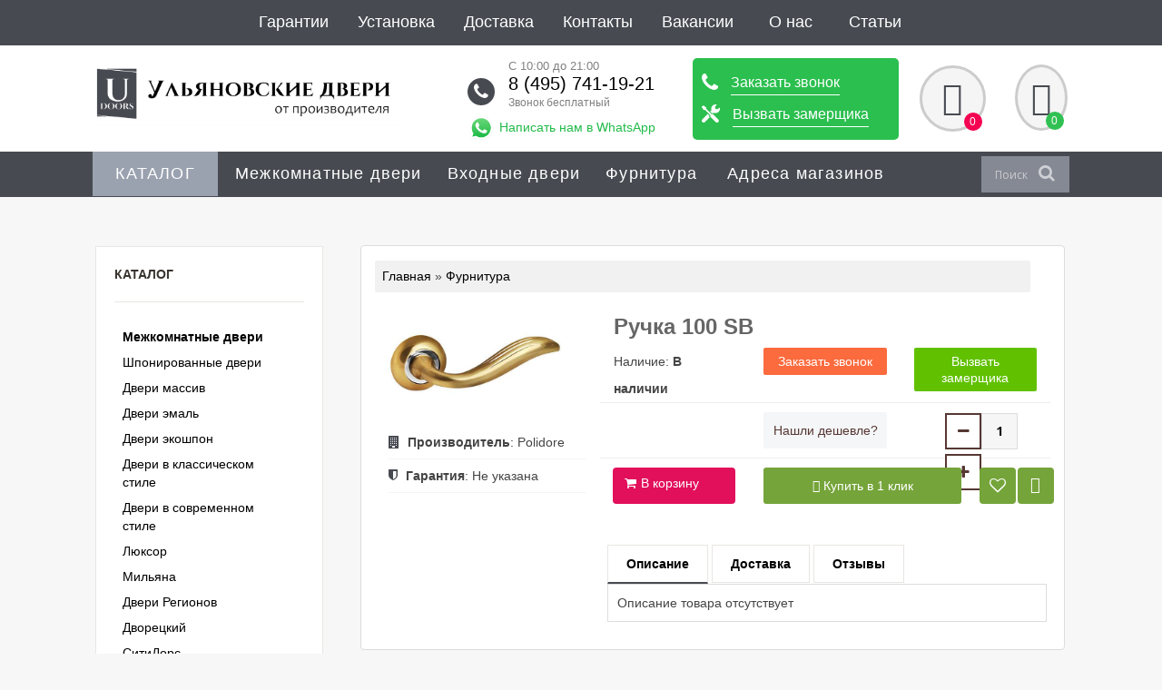

--- FILE ---
content_type: text/html; charset=UTF-8
request_url: https://www.ulyanovskiedoors.ru/shop/1682/imgs/ruchka-100-pb
body_size: 19362
content:
<!doctype html>
<html lang="ru">
 <head>
 <meta http-equiv="Content-Type" content="text/html; charset=UTF-8">
<meta name="viewport" content="width=device-width, initial-scale=1.0, maximum-scale=1.0, user-scalable=no">
 <link rel="shortcut icon" href="/favicon.ico" type="image/x-icon">
 <title>Изображения Ручка 100 SB - Интернет-магазин Ульяновских дверей</title>
<meta name="title" content="Ручка 100 SB - Интернет-магазин Ульяновских дверей">
<meta name="description" content="Ручка 100 SB - ">
<meta name="keywords" content="ульяновские входные двери официальный сайт,купить двери ульяновские официальный сайт,ульяновские двери люксор официальный сайт,дверь ульяновск,дверь волна">
 <link type="text/css" rel="stylesheet" href="/css/slick.css" />
 <link type="text/css" rel="stylesheet" href="/_st/my.css" />
 <link type="text/css" rel="stylesheet" href="/css/jquery.formstyler.css" />
 <link rel="stylesheet" href="/dist/sheetslider.min.css"/>
 <link rel="stylesheet" href="https://www.ulyanovskiedoors.ru/photoswipe/photoswipe.css">
 <link rel="stylesheet" href="/fixmainshop.css"/>

 <link rel="stylesheet" href="/style.css">

 <style>

.swiper-slide {flex-shrink:0;width:100%;height:100%;position:relative;transition-property:transform}
 .swiper-container{margin-left:auto;margin-right:auto;position:relative;overflow:hidden;list-style:none;padding:0;z-index:1;width:98%;height:65%;}.item-shop{border:none;padding:10px 10px 30px;margin:0 5px;background:#fff}.swiper-button-prev,.swiper-container-rtl .swiper-button-next{left:-6%;right:auto;margin-top:46%;padding:5%;background:#fff;border-radius:100%;left:-2%;right:auto;margin-top:35%;padding:5%;background:#fff;border-radius:100%}.is-title{font-size:14px;color:#3f3f3f;font-weight:500;margin-bottom:10px;display:block;float:left;width:100%;min-height:86px}#recommended_products{padding:0;width:100%;margin-left:0%;margin-top:0%}:root{--swiper-theme-color:#f30351}.swiper-wrapper{position:relative;width:100%;height:60%;z-index:1;display:flex;transition-property:transform;box-sizing:content-box}.wrapper button,.wrapper input[type="button"],.wrapper input[type="reset"],.wrapper input[type="submit"]{color:#FFF;background-color:#573833;border-radius:2px;display:inline-block;display:none;text-decoration:none;line-height:18px;float:left;position:relative;margin:0 0 10px 5% !important;text-decoration:none;border:1px solid transparent;transition:background 1s ease 0;-webkit-transition:background 1s ease 0;-moz-transition:background 1s ease 0;-o-transition:background 1s ease 0;padding:10px 0!important;margin-top:20px;transition:.3s;width:100%;text-align:center}.content .item-shop{margin-bottom:20px;height:auto;height:462px}.item{float:left;margin-right:1%;position:relative;width:100%}.swiper-button-next,.swiper-button-prev{position:absolute;top:50%;width:calc(var(--swiper-navigation-size)/ 44 * 27);display:none;height:var(--swiper-navigation-size);margin-top:calc(-1 * var(--swiper-navigation-size)/ 2);z-index:10;cursor:pointer;display:none!important;align-items:center;justify-content:center;color:var(--swiper-navigation-color,var(--swiper-theme-color))}.wrapper .is-img{height:auto}.is-img img{width:100%;transition:.3s;float:left;height:200px;object-fit:contain}.breadcumps{float:left;padding:1%;background:#f1f1f1;width:97%;margin-left:0;border-radius:2px}.col-md-4{width:28%!important;float:left}.col-md-8{width:71.666667%}.topbar{background:#242424;float:left;width:100%;padding-top:.7%;z-index:6;position:relative;margin-top:1%}@media screen and (max-width:1100px){.col-md-4{width:74%!important;float:left;margin-left:0;margin-bottom:6%}.breadcumps{float:left;padding:3%;background:#f1f1f1;width:97%;margin-left:0;border-radius:2px}.mobilecont{display:block;position:fixed;z-index:11;background:#7b514a;width:100%;padding-top:5%;padding-bottom:12%;margin-top:-8%}.topbar{background:#242424;float:left;width:100%;padding-top:.7%;z-index:6;position:relative;margin-top:29%}.logomobile{position:absolute;height:auto;width:100%!important;margin-top:9%;object-fit:cover;padding:0;left:0;z-index:5}}@media screen and (width: 1024px){.sidebarIconToggle>p{position:absolute;margin-left:60%;color:#fff;font-size:41px;margin-top:0;text-transform:uppercase}}@media screen and (width:768px){.sidebarIconToggle>p{position:absolute;margin-left:60%;color:#fff;font-size:41px;margin-top:15%;text-transform:uppercase}}@media screen and (min-width:1280px) and (max-width:1390px){.swiper-button-prev,.swiper-container-rtl .swiper-button-next{left:-6%;right:auto;margin-top:58%;padding:6%;background:#fff;border-radius:100%}.swiper-button-next,.swiper-container-rtl .swiper-button-prev{right:-3%;left:auto;background:#fff;border-radius:100%;padding:6%;margin-top:58%}.fa-phone{margin-left:10%!important}.time{width:43.5%}.topbar{margin-top:1%}.catmain,.catmain2{float:left;background:url(/img/classic.jpg);background-size:100%;padding:9%;height:221px;margin-top:2.8%;margin-left:1%;width:37%;position:relative;transition:.5s all ease}}@media screen and (min-width:1260px) and (max-width:1390px){.item{float:left;margin-right:0;position:relative;width:180%}.content .item-shop{margin-bottom:20px;height:auto;height:441px}}@media screen and (max-width:1100px){.is-img img{width:90%;transition:.3s;float:left;height:200px;object-fit:contain;margin-top:5%}.swiper-container{margin-left:auto;margin-right:auto;position:relative;overflow:hidden;list-style:none;padding:0;z-index:1;width:90%}.swiper-button-prev,.swiper-container-rtl .swiper-button-next{left:4%;right:auto;margin-top:35%;padding:6%;background:#fff;border-radius:100%}.swiper-button-next,.swiper-container-rtl .swiper-button-prev{right:3%;left:auto;background:#fff;border-radius:100%;padding:6%;margin-top:35%}.item{float:left;margin-right:0;position:relative;width:100%;margin-left:2%}}
 
 @media screen and (max-width: 1440px) and (min-width: 1280px) {
.toOpen, .toBasket {
 font-size: 11px!important;
 width: 100%;
 text-align: center;
}
 }
@media only screen and (max-device-width: 1100px) and (min-device-width: 1024px)
 .toBasket {
 background: #e20f5b!important;
 color: #fff;
 width: 24%;
 text-align: center;
 padding: 2%!important;
 line-height: 21px;
 border-radius: 2px!important;
 margin-right: 15%!important;
 margin-bottom: 4%;
 margin-top: 4%;
 margin-top: -14%!important;
 cursor: pointer;
 font-size: 13px!important;
 float: right!important;
 border-radius: 4px!important;
 padding-left: 7%!important;
 padding-right: 5%!important;
 position: relative;
 margin-right: 4%!important;
}
 }
 </style>
 
	<link rel="stylesheet" href="/.s/src/base.min.css" />
	<link rel="stylesheet" href="/.s/src/layer7.min.css" />

	<script src="/.s/src/jquery-3.6.0.min.js"></script>
	
	<script src="/.s/src/uwnd.min.js"></script>
	<link rel="stylesheet" href="/.s/src/ulightbox/ulightbox.min.css" />
	<link rel="stylesheet" href="/.s/src/socCom.min.css" />
	<link rel="stylesheet" href="/.s/src/social.css" />
	<script src="/.s/src/ulightbox/ulightbox.min.js"></script>
	<script src="/.s/src/shop_utils.js"></script>
	<script src="/.s/src/socCom.min.js"></script>
	<script src="//sys000.uweb.ru/cgi/uutils.fcg?a=soc_comment_get_data&site=lulyanovskiedoor"></script>
	<script>
/* --- UCOZ-JS-DATA --- */
window.uCoz = {"site":{"host":"ulyanovskiedoor.usite.pro","id":"lulyanovskiedoor","domain":"ulyanovskiedoors.ru"},"ver":1,"shop_price_f":["%01.f",""],"sh_curr_def":1,"language":"ru","layerType":7,"module":"shop","sh_curr":{"1":{"default":1,"name":"Рубли","code":"RUR","dpos":0,"rate":1,"disp":" руб."}},"country":"US","sh_goods":{"1682":{"price":"0.00","imgs":["/_sh/16/1682m.jpg"],"old_price":"0.00"}},"uLightboxType":1,"shop_price_separator":"","sign":{"5458":"Следующий","3300":"Ошибка","3125":"Закрыть","3129":"Доступ запрещён. Истёк период сессии.","7251":"Запрошенный контент не может быть загружен. Пожалуйста, попробуйте позже.","10075":"Обязательны для выбора","3238":"Опции","7254":"Изменить размер","7252":"Предыдущий","7253":"Начать слайд-шоу","210178":"Замечания","3255":"Сохранить","5255":"Помощник","7287":"Перейти на страницу с фотографией."},"ssid":"015571277365656276031","mf":"lulyanovskiedoor"};
/* --- UCOZ-JS-CODE --- */

		function eRateEntry(select, id, a = 65, mod = 'shop', mark = +select.value, path = '', ajax, soc) {
			if (mod == 'shop') { path = `/${ id }/edit`; ajax = 2; }
			( !!select ? confirm(select.selectedOptions[0].textContent.trim() + '?') : true )
			&& _uPostForm('', { type:'POST', url:'/' + mod + path, data:{ a, id, mark, mod, ajax, ...soc } });
		}

		function updateRateControls(id, newRate) {
			let entryItem = self['entryID' + id] || self['comEnt' + id];
			let rateWrapper = entryItem.querySelector('.u-rate-wrapper');
			if (rateWrapper && newRate) rateWrapper.innerHTML = newRate;
			if (entryItem) entryItem.querySelectorAll('.u-rate-btn').forEach(btn => btn.remove())
		}
 function uSocialLogin(t) {
			var params = {"yandex":{"height":515,"width":870},"vkontakte":{"width":790,"height":400},"ok":{"height":390,"width":710},"facebook":{"height":520,"width":950},"google":{"width":700,"height":600}};
			var ref = escape(location.protocol + '//' + ('www.ulyanovskiedoors.ru' || location.hostname) + location.pathname + ((location.hash ? ( location.search ? location.search + '&' : '?' ) + 'rnd=' + Date.now() + location.hash : ( location.search || '' ))));
			window.open('/'+t+'?ref='+ref,'conwin','width='+params[t].width+',height='+params[t].height+',status=1,resizable=1,left='+parseInt((screen.availWidth/2)-(params[t].width/2))+',top='+parseInt((screen.availHeight/2)-(params[t].height/2)-20)+'screenX='+parseInt((screen.availWidth/2)-(params[t].width/2))+',screenY='+parseInt((screen.availHeight/2)-(params[t].height/2)-20));
			return false;
		}
		function TelegramAuth(user){
			user['a'] = 9; user['m'] = 'telegram';
			_uPostForm('', {type: 'POST', url: '/index/sub', data: user});
		}
checkNumber_header = 'Замечания';
		checkNumber_err = 'Опции<ul>%err_msg%</ul>Обязательны для выбора';
function loginPopupForm(params = {}) { new _uWnd('LF', ' ', -250, -100, { closeonesc:1, resize:1 }, { url:'/index/40' + (params.urlParams ? '?'+params.urlParams : '') }) }
/* --- UCOZ-JS-END --- */
</script>

	<style>.UhideBlock{display:none; }</style>
	<script type="text/javascript">new Image().src = "//counter.yadro.ru/hit;noadsuweb?r"+escape(document.referrer)+(screen&&";s"+screen.width+"*"+screen.height+"*"+(screen.colorDepth||screen.pixelDepth))+";u"+escape(document.URL)+";"+Date.now();</script><link rel="stylesheet" href="/_st/shop.css" /><script src="/.s/src/shop.js"></script><style>
				@font-face {
					font-family: "FontAwesome";
					font-style: normal;
					font-weight: normal;
					src: url("/.s/src/panel-v2/fonts/fontawesome-webfont.eot?#iefix&v=4.3.0") format("embedded-opentype"), url("/.s/src/panel-v2/fonts/fontawesome-webfont.woff2?v=4.3.0") format("woff2"), url("/.s/src/panel-v2/fonts/fontawesome-webfont.woff?v=4.3.0") format("woff"), url("/.s/src/panel-v2/fonts/fontawesome-webfont.ttf?v=4.3.0") format("truetype"), url("/.s/src/panel-v2/fonts/fontawesome-webfont.svg?v=4.3.0#fontawesomeregular") format("svg");
				}
			</style>
</head>
 <body>

 <!--U1AHEADER1Z--><!-- Yandex.Metrika counter -->
<script type="text/javascript" >
 (function(m,e,t,r,i,k,a){m[i]=m[i]||function(){(m[i].a=m[i].a||[]).push(arguments)};
 m[i].l=1*new Date();
 for (var j = 0; j < document.scripts.length; j++) {if (document.scripts[j].src === r) { return; }}
 k=e.createElement(t),a=e.getElementsByTagName(t)[0],k.async=1,k.src=r,a.parentNode.insertBefore(k,a)})
 (window, document, "script", "https://mc.yandex.ru/metrika/tag.js", "ym");

 ym(53590627, "init", {
 clickmap:true,
 trackLinks:true,
 accurateTrackBounce:true,
 webvisor:true,
 trackHash:true
 });
</script>
<noscript><div><img src="https://mc.yandex.ru/watch/53590627" style="position:absolute; left:-9999px;" alt="" /></div></noscript>
<!-- /Yandex.Metrika counter -->
<style>
 .oi-old.is-old span {
 vertical-align: top;
 font-size: 15px;
 margin-top: -2%;
 position: relative;
 display: flex;
}
 textarea, input[type="text"], input[type="password"] {
 max-width: 100% !important;
 font-family: 'Open Sans';
 font-size: 12px;
 padding-left: 1%!important;
 padding-right: 1%!important;
 padding-top: 8px;
 /* width: 100%!important; */
 padding-bottom: 8px;
 border: none;
 background: #f6f6f6;
 box-shadow: inset 0 0 0 1px #dcdcdc;
 color: #121212;
 border-radius: 3px;
 line-height: 20px;
 margin: 10px 0px;
}
 .eBlock {
 float: left;
 width: 100%;
 word-break: break-word;
}
.myWinCont input[type="text"], .myWinCont input[type="password"], .myWinCont .tmplCodeH {
color: black!important;
border: 2px solid #eaeaea!important;
background-color: #ffffff!important;
height: 40px!important;
border-radius: 0px;
padding: 0 10px!important;
transition: border 0.3s linear, color 0.3s linear;
}
textarea, input[type="text"], input[type="password"] {
max-width: 100% !important;
font-family: 'Open Sans';
font-size: 12px;
padding-left: 5%;
padding-right: 5%;
padding-top: 8px;
padding-bottom: 8px;
border: none;
background: #f6f6f6;
box-shadow: inset 0 0 0 1px #dcdcdc;
color: #121212;
border-radius: 3px;
line-height: 20px;
margin: 10px 0px;
}
 label.dveri-item-wrap {
 padding-right: 0;
 height: auto;
 background: transparent;
 color: #000;
 font-size: 0;
 vertical-align: top;
 margin-top: 10px;
}
 span.prevbtn {
 display: block !important;
 width: 35px;
 height: 50px;
 background: #734942f7;
 font-size: 22px;
 color: #fff;
 text-align: center;
 left: 0px;
 line-height: 40px;
 padding-top: 5px;
 position: absolute;
 z-index: 99;
 top: 47%;
 cursor: pointer;
 border: 2px solid #54352f;
}
 span.nextbtn {
 display: block !important;
 width: 35px;
 height: 50px;
 background: #734942f7;
 font-size: 22px;
 color: #fff;
 right: 0px;
 text-align: center;
 line-height: 40px;
 padding-top: 5px;
 position: absolute;
 z-index: 99;
 top: 46%;
 cursor: pointer;
 border: 2px solid #54352f;
}
 .opt-val-name {display:none!important}
 @media screen and (max-width:1100px) {
 .oi-old.is-old span {
 vertical-align: top;
 font-size: 15px;
 margin-top: -2%;
 position: relative;
 display: block;
}
 }
 .toBasket.basket {
 width: 100% !important;
 height: 40px;
 line-height: 30px;
 font-size: 14px !important;
 padding-right: 28px !important;
}
</style>
<link type="text/css" rel="stylesheet" href="/style--new.css" />

<div class="mobile-menu" id="mobmenu">
 
 <div class="menu-button">
 <span class="icon-menu-burger">
 <span class="icon-menu-burger__line"></span>
 </span>
 
 </div>
 <div class="mobile-menu__list-wrapper">
 <ul>
 <li class="stock"><a href="/shop/all"><span>Все товары</span></a></li>
 <li class="sub-menu">
<a href="/shop/metallicheskie-dveri"><span>Входные двери</span></a>
<ul>
<li><a href="/shop/metallicheskie-dveri/luxor">Люксор</a></li>
<li><a href="/shop/metallicheskie-dveri/zavodskie-dveri">Заводские двери</a></li>
<li><a href="/shop/metallicheskie-dveri/asd">АСД</a></li>
</ul>
</li>
 <li class="sub-menu">
<a href="/shop/mezhkomnatnye-dveri">Межкомнатные двери</a>
<ul>
<li><a href="/shop/mezhkomnatnye-dveri/shponirovannye-dveri">Шпонированные двери</a></li>
<li><a href="/shop/mezhkomnatnye-dveri/dveri-massiv">Двери массив</a></li>
<li><a href="/shop/mezhkomnatnye-dveri/dveri-ehmal">Двери эмаль</a></li>
<li><a href="/shop/mezhkomnatnye-dveri/dveri-ehkoshpon">Двери Экошпон</a></li>
<li><a href="/shop/metallicheskie-dveri">Металлические двери</a></li>
<li><a href="/index/furnitura/0-7">Фурнитура</a></li>
<li><a href="/shop/mezhkomnatnye-dveri/ljuksor-mezhkomnatnye">Люксор</a></li>
<li><a href="/shop/mezhkomnatnye-dveri/miljana">Мильяна</a></li>
<li><a href="/shop/mezhkomnatnye-dveri/dveri-regionov">Двери регионов</a></li>
 <li> <a href="/shop/mezhkomnatnye-dveri/dvoreckij">Дворецкий</a></li>
<li><a href="/shop/mezhkomnatnye-dveri/sitidors">СитиДорс</a></li>
<li><a href="/shop/mezhkomnatnye-dveri/pokrovskie-dveri">ПФД</a></li>
<li> <a href="/shop/mezhkomnatnye-dveri/tekona">Текона</a></li>
<li> <a href="/shop/mezhkomnatnye-dveri/shejl-dors-ehmal">Шейл Дорс (эмаль)</a></li>
<li> <a href="/shop/mezhkomnatnye-dveri/mariam">МариаМ</a></li>
<li> <a href="/shop/mezhkomnatnye-dveri/liga-dverej">Лига дверей</a></li>
</ul>
</li>
<!-- <li class="sub-menu">
<a href="/shop/metallicheskie-dveri" style="font-weight:bold;">Металлические двери</a>
<ul>
<li> <a href="/shop/metallicheskie-dveri/luxor">Люксор</a></li>
<li> <a href="/shop/metallicheskie-dveri/zavodskie-dveri">Заводские двери</a></li>
<li> <a href="/shop/metallicheskie-dveri/leks">Лекс</a> </li>
</ul>
</li> -->
 <li class="sub-menu">
<a href="/index/furnitura/0-7"><span>Фурнитура</span></a>
<ul>
<li><a href="/index/furnitura_archie/0-8">Archie</a></li>
<li><a href="/index/furnitura_addenbau/0-9">Addenbau</a></li>
<li><a href="/index/furnitura_palidore/0-10">Palidore</a></li>
</ul>
</li>
 <li><a href="/index/kontakty/0-3"><span>Адреса магазинов</span></a></li>
 <li><a href="/index/akcii/0-16"><span>Акции</span></a></li>
 <li><a href="/index/garantii/0-5">Гарантии</a></li>
 <li><a href="/index/ustanovka/0-6">Установка</a></li>
 <li><a href="/index/dostavka_i_oplata/0-4">Доставка</a></li>
 <li><a href="/index/kontakty/0-3">Контакты</a></li>
 <li><a href="/index/vakansii/0-13">Вакансии</a></li>
 <li><a href="/index/o_nas/0-2">О нас</a></li>
 <li><a href="/publ">Статьи</a></li>
 </ul>
 </div>
</div>

<nav>
<ul><center>
<li><a href="/index/garantii/0-5">Гарантии</a></li>
<li><a href="/index/ustanovka/0-6">Установка</a></li>
<li><a href="/index/dostavka_i_oplata/0-4">Доставка</a></li>
<li><a href="/index/kontakty/0-3">Контакты</a></li>
<li><a href="/index/vakansii/0-13">Вакансии</a></li>
 <li><a href="/index/o_nas/0-2">О нас</a></li>
 <li><a href="/publ">Статьи</a></li></center>
</ul>
</nav>

<a href="https://ulyanovskiedoors.ru/" >
<img src="/img/logo.png" class="logomobile" height="70" width="200">
</a> 
<div class="mobilecont">
<input type="checkbox" class="openSidebarMenu" id="openSidebarMenu">
<label for="openSidebarMenu" class="sidebarIconToggle">
<div class="spinner diagonal part-1"></div>
<div class="spinner horizontal"></div>
<div class="spinner diagonal part-2"></div>
<p>Меню</p>
</label>
<div id="sidebarMenu">
<ul class="sidebarMenuInner">
<li><i style="opacity:.7;" class="fa fa-clock-o" aria-hidden="true"></i>&nbsp;&nbsp;С 10:00 до 20:00 </li>
<li> <i style="opacity:.7;" class="fa fa-phone" aria-hidden="true"></i>&nbsp;&nbsp; <a title="Заказать звонок" href="javascript://" onclick="opensvaz2();return false;">Заказать звонок</a></li>
<li><a href="/shop/mezhkomnatnye-dveri/shponirovannye-dveri">Шпонированные двери</a></li>
<li><a href="/shop/mezhkomnatnye-dveri/dveri-ehmal">Двери эмаль</a></li>
<li><a href="/shop/mezhkomnatnye-dveri/dveri-ehkoshpon">Двери Экошпон</a></li>
<li><a href="/shop/metallicheskie-dveri">Металлические двери</a></li>
<li><a href="/index/furnitura/0-7">Фурнитура</a></li>
<li><a href="/shop/mezhkomnatnye-dveri/ljuksor-mezhkomnatnye">Люксор</a></li>
<li><a href="/shop/mezhkomnatnye-dveri/miljana">Мильяна</a></li>
<li><a href="/shop/mezhkomnatnye-dveri/dveri-regionov">Двери регионов</a></li>
<li><a href="https://ulyanovskiedoors.ru/">Главная</a></li>
<li><a href="/shop/mezhkomnatnye-dveri/">Каталог</a></li>
<li><a href="/index/garantii/0-5">Гарантии</a></li>
<li><a href="/index/ustanovka/0-6">Установка</a></li>
<li> <a href="/index/dostavka_i_oplata/0-4">Доставка</a></li>
<li><a href="/index/kontakty/0-3">Контакты</a></li>
<li><a href="/index/o_nas/0-2" >О нас</a></li>
 <li><a href="/publ">Статьи</a></li>
</ul>
</div>
</div>

<div class="topbar header">
 <span class="catal">Каталог</span>
<div class="menu-button">
 <span class="icon-menu-burger">
 <span class="icon-menu-burger__line"></span>
 </span>
</div>

<ul class="tb-ul">
<div class="logo">
<a style="color:white;" href="https://ulyanovskiedoors.ru/" >
<img src="/img/logo_white.png" height="70" width="200">
</a>
</div>
</ul>
<hr>
<div class="top_phone">
<i class="fa fa-phone" aria-hidden="true"></i>
<div class="top_phone__content">
 <span class="schedule-time">С 10:00 до 21:00 </span>
<a href="tel:8 (495) 741-19-21" target="_blank">8 (495) 741-19-21</a>
<span>Звонок бесплатный</span>
 
 <a href='https://wa.me/79267804781' class='whatsapp-link'><span></span>Написать нам в WhatsApp</a>
 </div>
</div>
<ul class="top_callback">
<li><i class="fa fa-phone" aria-hidden="true"></i> <a title="Заказать звонок" href="javascript://" onclick="opensvaz2();return false;">Заказать звонок</a></li>
<li><i class="tools"></i> <a title="Вызов замерщика" href="javascript:;" href="javascript://" onclick="opensvaz();return false;">Вызвать замерщика</a></li>
</ul>
<div class="search-mob"> 
<form onSubmit="this.sfSbm.disabled=true" method="post" style="margin:0px" action="/shop/search"> 
<input type="text" placeholder="Поиск" name="query" class="s_field" style="width:280px"/> 
<button type="submit" name="sfSbm"><i class="fa fa-search" aria-hidden="true"></i></button>
<input type="hidden" name="a" value="14" /> 
</form> 
</div>
<div class="shoppingbasket">
<div class="compare-in-sidebar compare-btn">
</div>
<div class="compare-clear"></div>
 
<div id="shop-basket"><a class="cart-head" onclick="$('#opencart').slideToggle('slow');" href="javascript://">
 <i class="fa fa-shopping-basket" aria-hidden="true"></i>
 <span class="basket-name">Корзина</span>
 <span class="ch-count">0</span>
</a>

<div id="opencart">
 
 <div class="oc-total">
 
 <div class="empty">Ваша корзина пуста</div>
 
</div>
<style>
#shop-basket ul {
 margin: 0;
 padding: 0;
 text-align: left;
 list-style: none;
 max-height: 400px;
 overflow: auto;
}
 #shop-basket li { margin:0 0 5px 0; padding-left:35px }
 #shop-basket .sb-name { margin-right:18px; }
 #shop-basket .sb-cost { margin-right:18px; color: gray; }
 #shop-basket .sb-func { float:right; cursor:pointer; width:16px; height:16px; margin:0;}
 #shop-basket a.remove { background:url('/.s/img/sh/del.png') no-repeat 3px 0; }
 #shop-basket a.remove:hover { background:url('/.s/img/sh/del.png') no-repeat 3px -16px; }
 #shop-basket .empty { text-align:center; }
 #shop-basket .total {font-weight: bold;}
 #shop-basket .total, #shop-basket .disc { text-align:right; }
 #shop-basket .disc-info { font-style: italic; }
 .sb-name small {
 font-size: 12px;
 line-height: 16px;
 color: #616161;
}
</style>

<script language="Javascript"><!--
 var lock_buttons = 0;
 
 function clearBasket(){
 if(lock_buttons) return false; else lock_buttons = 1;
 var el = $('#shop-basket');
 if(el.length){ var g=document.createElement("div"); $(g).addClass('myWinGrid').attr("id",'shop-basket-fade').css({"left":"0","top":"0","position":"absolute","border":"#CCCCCC 1px solid","width":$(el).width()+'px',"height":$(el).height()+'px',"z-index":5}).hide().bind('mousedown',function(e){e.stopPropagation();e.preventDefault();_uWnd.globalmousedown();}).html('<div class="myWinLoad" style="margin:5px;"></div>'); $(el).append(g); $(g).show(); }
 _uPostForm('',{type:'POST',url:'/shop/basket',data:{'mode':'clear'}});
 ga_event('basket_clear');
 return false;
 }
 
 function removeBasket(id){
 if(lock_buttons) return false; else lock_buttons = 1;
 $('#basket-item-'+id+' .sb-func').removeClass('remove').addClass('myWinLoadS').attr('title','');
 _uPostForm('',{type:'POST',url:'/shop/basket',data:{'mode':'del', 'id':id}});
 return false;
 }
 
 function add2Basket(id,pref){
 if(lock_buttons) return false; else lock_buttons = 1;
 var opt = new Array();
 var err_msg = '';
 $('#b'+pref+'-'+id+'-basket').attr('disabled','disabled');
 $('#'+pref+'-'+id+'-basket').removeClass('done').removeClass('err').removeClass('add').addClass('wait').attr('title','');
 $('#'+pref+'-'+id+'-options-selectors').find('input:checked, select').each(function(){
 opt.push(this.id.split('-')[3]+(this.value !== '' ? '-'+this.value :''));
 
 if(this.value !== ''){
 opt.push(this.id.split('-')[3]+(this.value !== '' ? '-'+this.value :''));
 $('.basket-block').addClass('basket-block-f');
 }else{
 err_msg += '<li>'+$(this).parent().parent().parent().find('span.opt').html().replace(':', '')+'</li>';
 
 }
 });
 
 if(err_msg == ''){
 _uPostForm('',{type:'POST',url:'/shop/basket',data:{'mode':'add', 'id':id, 'pref':pref, 'opt':opt.join(':'), 'cnt':$('#q'+pref+'-'+id+'-basket').val()}});
 ga_event('basket_add');
 }else{
 lock_buttons = 0;
 shop_alert('<div class="MyWinError">Опции<ul>'+err_msg+'</ul>обязательны для выбора</div>','Замечания','warning',350,100,{tm:8000,align:'left',icon:'/.s/img/icon/warning.png', 'onclose': function(){ $('#b'+pref+'-'+id+'-basket').removeAttr('disabled'); $('#'+pref+'-'+id+'-basket').removeClass('wait').addClass('add'); }});
 }
 return false;
 }
 
 function buyNow(id,pref){
 if(lock_buttons) return false; else lock_buttons = 1;
 var opt = new Array();
 var err_msg = '';
 $('#b'+pref+'-'+id+'-buynow').attr('disabled','disabled');
 $('#'+pref+'-'+id+'-buynow').removeClass('done').removeClass('err').removeClass('now').addClass('wait').attr('title','');
 $('#'+pref+'-'+id+'-options-selectors').find('input:checked, select').each(function(){
 if(this.value !== ''){
 opt.push(this.id.split('-')[3]+'-'+this.value);
 }else{
 err_msg += '<li>'+$(this).parent().parent().find('span.opt').html().replace(':', '')+'</li>';
 }
 });
 if(err_msg == ''){
 _uPostForm('',{type:'POST',url:'/shop/basket',data:{'mode':'add', 'id':id, 'pref':pref, 'opt':opt.join(':'), 'cnt':$('#q'+pref+'-'+id+'-basket').val(), 'now':1}});
 ga_event('basket_buynow');
 }else{
 lock_buttons = 0;
 shop_alert('<div class="MyWinError">Опции<ul>'+err_msg+'</ul>обязательны для выбора</div>','Замечания','warning',350,100,{tm:8000,align:'left',icon:'/.s/img/icon/warning.png', 'onclose': function(){ $('#b'+pref+'-'+id+'-buynow').removeAttr('disabled'); $('#'+pref+'-'+id+'-buynow').removeClass('wait').addClass('add'); }});
 }
 
 return false;
 }
 //--></script></div>
</div>

<hr>

</div>
</div>
</div> 
</div>
<nav class="main-menu">
<ul>
<li class="stock"><a href="/shop/mezhkomnatnye-dveri">Каталог</a></li>
 <li><a href="/shop/mezhkomnatnye-dveri">Межкомнатные двери</a>
<li><a href="/shop/metallicheskie-dveri">Входные двери</a>
<li><a href="/index/furnitura/0-7">Фурнитура</a></li>
<li><a href="/index/kontakty/0-3">Адреса магазинов</a></li>


</ul>
<div class="searschead">
<div class="searchForm"> 
<form onSubmit="this.sfSbm.disabled=true" method="post" style="margin:0px" action="/shop/search"> 
<input type="text" placeholder="Поиск" name="query" class="s_field" style="width:280px"/> 
<button type="submit" name="sfSbm"><i class="fa fa-search" aria-hidden="true"></i></button>
<input type="hidden" name="a" value="14" /> 
</form> 
</div>
</div>
</nav>
 <script src="//code-ya.jivosite.com/widget/owYSEQRuQ1" async></script><!--/U1AHEADER1Z-->
 
 <!-- <middle> -->
 <div class="wrapper good-page">
 <div class="container" itemscope itemtype="http://schema.org/Product">
 <div class="row">
 
 <div class="col-md-9 col-md-push-3 col-sm-12">

 <div class="content open-image">
 <!--U1BREADS1Z--><div class="breadcumps">
<span itemscope itemtype="https://schema.org/BreadcrumbList"><span itemscope itemprop="itemListElement" itemtype="https://schema.org/ListItem">
					<a itemprop="item" href="https://ulyanovskiedoors.ru/">
						<span itemprop="name">Главная</span>
					</a>
					<meta itemprop="position" content="1">
				</span> &raquo; <span itemscope itemprop="itemListElement" itemtype="https://schema.org/ListItem">
						<a itemprop="item" class="current" href="https://www.ulyanovskiedoors.ru/shop/furnitura">
							<span itemprop="name">Фурнитура</span>
						</a>
						<meta itemprop="position" content="2">
					</span></span>
</div><!--/U1BREADS1Z--><br><br>
 <div class="col-lg-4 col-sm-12">
 <div class="oi-image">
 <div class='img-product '>
 <!--
<div id="lightgallery">
<a href="/_sh/16/1682.jpg">
<img src="/_sh/16/1682.jpg" />
</a>
 

</div>
 -->
<div id="gallery">
 
 <a onclick="pswpLightbox.loadAndOpen(0);return false;" data-id="0" href="/_sh/16/1682.jpg" data-pswp-width="600" data-pswp-height="1200"><img src="/_sh/16/1682.jpg"/></a>

 

</div>
 
 </div>
 </div>
 
 <ul class='deatail-info'>
 
 
 
 
 
  <li><i class="fa fa-building" aria-hidden="true"></i>
<b>Производитель</b>: <span itemprop="brand">Polidore</span> </li>
<li><i class="fa fa-shield" aria-hidden="true"></i>
 <b>Гарантия</b>:  Не указана</li>
 </ul>
 
 </div>
 <div class="col-lg-8 col-sm-12">
 
 <div class="oi-head">
 
 <h1 class="oi-title" itemprop="name">
 Ручка 100 SB
 </h1>
 <div class='row first-product-row '>
 <div class='col-lg-4 col-xs-12'>
 
 <div span class="opt stock"><!--<s4377>-->Наличие<!--</s>-->: <b>В наличии</b></div>
  
 </div>
 <div class='col-lg-4 col-xs-12'><button class='button-modal callback' onclick="opensvaz2();return false;">Заказать звонок</button></div>
 <div class='col-lg-4 col-xs-12'><button class='button-modal vizov-zamera' onclick="opensvaz();return false;">Вызвать замерщика</button></div>
 </div>
 <div class='row first-product-row'>
 <div class='col-lg-4 col-xs-12'>
 <meta itemprop="sku" content="1682">
 <div class="iod-buttins" itemprop="offers" itemscope itemtype="http://schema.org/Offer">
 <span class="oi-price">
 
 

 </span> 

 <meta itemprop="price" content="">
 <meta itemprop="priceCurrency" content="RUB">
 <link itemprop="availability" href="https://schema.org/InStock">
 <meta itemprop="url" content="http://www.ulyanovskiedoors.ru/shop/1682/imgs/ruchka-100-pb">
 <meta itemprop="priceValidUntil" content="2027-1-22">


 

 </div>
 </div>
 <div class='col-lg-4 col-xs-12'>
  <button class='button-modal deshevle' onclick="opensvaz23()">Нашли дешевле?</button>
 </div>
 <div class='col-lg-4 col-xs-12'>
 <div class='add-block'>
  <div class='count-block'>
<span class='minus'><i class='fa fa-minus'></i></span>
 <input type="text" id="qid-1682-basket" value="1" size="3" onfocus="this.select()" oninput="return checkNumber(this, event, '1');">
 <span class='plus'><i class='fa fa-plus'></i></span>

 </div>
 </div>
 </div>
 </div>
 

<div class='row'>
 <div class='col-lg-4 col-xs-12'> <div id="bid-1682-basket" class="toBasket basket now" onclick="add2Basket('1682','id');" title="В корзину"><i class='fa fa-shopping-cart'></i>В корзину</div></div>
 <div class='col-lg-6 col-xs-12'><button class='button-modal buyoneclick' onclick="opensvaz22()"><i class="fa fa-hand-pointer-o" aria-hidden="true"></i> Купить в 1 клик</button></div>
 <div class='col-lg-1 col-xs-6 text-right'>
 <div id="id-1682-wish" class="wish wadd" onclick="wishlist(this);" title="Добавить в список желаний"></div>
 </div>
 <div class='col-lg-1 col-xs-6'>
  <div class="compare-add compare-" data-citem="1682"></div>
 <script type="text/javascript">
 if (typeof compare !== "undefined") {compare.preload()};
 $(document).ready(function () {

 $('.compare-[data-citem=1682]').on('click','[class*=round]', function () {
 compare.round(this, 1682);
 });
 });
</script>
<div class="compare-data" 
data-thumb = '<img src="/_sh/16/1682m.jpg"><div class="compare-remov" data-remov="1682">x</div>'
data-entry_title = '<a href="/shop/1682/desc/ruchka-100-pb" target="_blank">Ручка 100 SB</a>'
data-art_no = ' '
data-price = ''
data-brief = ''
data-brand = 'Polidore'
data-warr = ''
data-stock = 'В наличии'
data-stock_total = '0'
data-weight = ''
data-unit = 'шт.'
data-file_size = '0'
data-entry_type = 'Материальный товар'
data-is_in_discount = 'Входит'
data-other1 = ''
data-other2 = 'Матовое золото'
data-other3 = ''
data-other4 = ''
data-other5 = ''
data-other6 = ''
data-other7 = ''
data-other8 = ''
data-other9 = ''
data-rating_num_float = ''
data-to_item = '<a href="/shop/1682/desc/ruchka-100-pb">К товару</a><a data-buy="1682">.</a>'
></div> 
 
 </div>

 </div>
 
 </div>
 
 <div class="io-desc">
 <ul>
 
 </ul>
 
 
 
<div class="add-block__mobile">
<div class='add-block'>
 
 </div>
 </div>
 
 
</div>
 <div class="col-md-12">
 <div class="oi-buttons">
 <div class="tabs-head tabs">
<a href="javascript://" class="tabs-link-cur" data-tabid="tab1"> Описание</a>
<a href="javascript://" data-tabid="tab2">Доставка</a>
<a href="javascript://" data-tabid="tab3">Отзывы</a>
 </div>
 <div id="tab1" class="tabs-cnt">
 <div class="oi-tabs" itemprop="description">
 Описание товара отсутствует
 </div>
 </div>

 <div id="tab4" class="tabs-cnt">
 <div class="oi-tabs">
 <script>
//['original_img_url','org_width','org_height','resized_img_url','res_width','res_height','img_alt','img_title']
var allEntImgs1682=[["/_sh/16/1682.jpg",0,0,"/_sh/16/1682m.jpg",253,337,null,null,null,null,null]]</script>
 <script type="text/javascript">
 function _bldCont(indx){
 var bck=indx-1;var nxt=indx+1;
 if (bck<0){bck = allEntImgs1682.length-1;}
 if (nxt>=allEntImgs1682.length){nxt=0;}
 var imgs='';
 if (allEntImgs1682.length>1){
 for (var i=0;i<allEntImgs1682.length;i++){var img=i+1;
 if(allEntImgs1682[i][0].length<1){continue;}
 if (i==indx){imgs += '<b class="pgSwchA">'+img+'</b> ';}
 else {imgs += '<a class="pgSwch" href="javascript://" rel="nofollow" onclick="_bldCont('+i+');return false;">'+img+'</a> ';}
 }
 imgs = '<div align="center" style="padding:8px 0 5px 0;white-space:nowrap;overflow:auto;overflow-x:auto;overflow-y:hidden;"><a class="pgSwch" href="javascript://" rel="nofollow" onclick="_bldCont('+bck+');return false;">&laquo; Back</a> '+imgs+'<a class="pgSwch" href="javascript://" rel="nofollow" onclick="_bldCont('+nxt+');return false;">Next &raquo;</a> </div> ';}
 var hght = parseInt(allEntImgs1682[indx][2]); if ($.browser.msie) { hght += 28; };
 _picsCont = '<div id="_prCont" style="position:relative;"><img alt="" border="0" src="' + allEntImgs1682[indx][0] + '"/>'+imgs+'</div>';
 new _uWnd('wnd_prv', "Изображения товара", 10, 10, { waitimages:300000, autosizewidth:1, hideonresize:1, autosize:1, fadetype:1, closeonesc:1, align:'center', min:0, max:0, resize:1 }, _picsCont);
 }
 $(document).ready(function () {
 
 owl = $("#owl-oi");
 
 owl.owlCarousel({
 
 navigation: false, // Show next and prev buttons
 slideSpeed: 300,
 paginationSpeed: 400,
 singleItem: true,
 afterInit: afterOWLinit, // do some work after OWL init
 afterUpdate : afterOWLinit
 });
 
 
 
 
 function afterOWLinit() {
 
 // adding A to div.owl-page
 $('.owl-controls .owl-page').append('<a class="item-link" href="#"/>');
 
 var pafinatorsLink = $('.owl-controls .item-link');
 
 /**
* this.owl.userItems - it's your HTML <div class="item"><img src="http://www.ow...t of us"></div>
*/
 $.each(this.owl.userItems, function (i) {
 
 $(pafinatorsLink[i])
 // i - counter
 // Give some styles and set background image for pagination item
 .css({
 'background': 'url(' + $(this).find('img').attr('src') + ') center center no-repeat',
 '-webkit-background-size': 'cover',
 '-moz-background-size': 'cover',
 '-o-background-size': 'cover',
 'background-size': 'cover'
 })
 // set Custom Event for pagination item
 .click(function () {
 owl.trigger('owl.goTo', i);
 });
 
 });
 
 
 
 // add Custom PREV NEXT controls
 $('.owl-pagination').prepend('<a href="#prev" class="prev-owl"/>');
 $('.owl-pagination').append('<a href="#next" class="next-owl"/>');
 
 
 // set Custom event for NEXT custom control
 $(".next-owl").click(function () {
 owl.trigger('owl.next');
 });
 
 // set Custom event for PREV custom control
 $(".prev-owl").click(function () {
 owl.trigger('owl.prev');
 });
 
 }
 
 });
 $(document).ready(function() {
 
 var owl = $("#owl-oi");
 
 owl.owlCarousel();
 
 // Custom Navigation Events
 $(".Oinext").click(function(){
 owl.trigger('owl.next');
 })
 $(".Oiprev").click(function(){
 owl.trigger('owl.prev');
 })
 
 });
 </script>
 <div class="shop-imgs with-clear">

 <div style="display:none">
  <a data-fancybox="gallery2" href="/_sh/16/1682.jpg"><img src="/_sh/16/1682.jpg" alt=''></a>
 
 
 
 
 
 
 
 
 
 </div>
 </div>
 </div>
 </div>
 <div id="tab2" class="tabs-cnt">
 <div class="oi-tabs">
<p><b>ДОСТАВКА ПО МОСКВЕ И ОБЛАСТИ</b></p>
<ul>
 <li>Курьерская доставка по Москве (в пределах МКАД) осуществляется на следующий день после оформления заказа.</li>
 <li>Режим работы доставки:<br />
 <b>Москва с 10:00 до 19:00. Область с 10:00 до 21.00(без выходных)</b>&nbsp;</li>
 <li>Доставка по Москве в пределах МКАД &ndash; <b>2100 рублей&nbsp;</b></li>
 <li>Доставка за пределы МКАД &ndash; <b>+30 руб/км.&nbsp;</b></li>
 <li>Подъем комплект на лифте:<b> 200 рублей. Без лифта: 100 руб/этаж</b></li>
</ul>
 
</div>
</div>
 <div id="tab3" class="tabs-cnt">
 <div class="oi-tabs">
<!-- Put this script tag to the <head> of your page -->
<script type="text/javascript" src="https://vk.com/js/api/openapi.js?160"></script>

<script type="text/javascript">
 VK.init({apiId: 6957963, onlyWidgets: true});
</script>

<!-- Put this div tag to the place, where the Comments block will be -->
<div id="vk_comments"></div>
<script type="text/javascript">
VK.Widgets.Comments("vk_comments", {limit: 5, attach: false});
</script>
</div>
</div>
</div>
</div>
 
 </div> 
</div>
 <div class='related-product-block'>
 <h2>Похожие товары</h2>

<div id="recommended_products"> 
<div id="recommended_products_title"></div> 
 <div class="swiper-container">
 <div class="swiper-wrapper">

 
 <div class="swiper-slide"><div class="item">  <div class="item-shop">  <a href="/shop/728/desc/a-277hh-pc" class="is-img">  <img src="/_sh/7/728.jpg" alt="Купить Ручка A-277HH/PC">    </a>  <div class="is-desc">  <a href="/shop/728/desc/a-277hh-pc" class="is-title">Ручка A-277HH/PC</a> <div class='item-price-wrap '> <span class="is-price"></span>   </div>  </div>  <div class="is-buttons">  <a href="/shop/728/desc/a-277hh-pc" class="toOpen">Подробнее</a>  </div>  </div>  </div> </div><div class="swiper-slide"><div class="item">  <div class="item-shop">  <a href="/shop/778/desc/292hh-pc" class="is-img">  <img src="/_sh/7/778.jpg" alt="Купить Ручка 292HH/PC">    </a>  <div class="is-desc">  <a href="/shop/778/desc/292hh-pc" class="is-title">Ручка 292HH/PC</a> <div class='item-price-wrap '> <span class="is-price"></span>   </div>  </div>  <div class="is-buttons">  <a href="/shop/778/desc/292hh-pc" class="toOpen">Подробнее</a>  </div>  </div>  </div> </div><div class="swiper-slide"><div class="item">  <div class="item-shop">  <a href="/shop/545/desc/archie-ol-b" class="is-img">  <img src="/_sh/5/545.jpg" alt="Купить Завертка OL B">    </a>  <div class="is-desc">  <a href="/shop/545/desc/archie-ol-b" class="is-title">Завертка OL B</a> <div class='item-price-wrap '> <span class="is-price"></span>   </div>  </div>  <div class="is-buttons">  <a href="/shop/545/desc/archie-ol-b" class="toOpen">Подробнее</a>  </div>  </div>  </div> </div><div class="swiper-slide"><div class="item">  <div class="item-shop">  <a href="/shop/500/desc/archie-a010-d-l-r-132" class="is-img">  <img src="/_sh/5/500.jpg" alt="Купить Петля универсальная A010-D L/R 132">    </a>  <div class="is-desc">  <a href="/shop/500/desc/archie-a010-d-l-r-132" class="is-title">Петля универсальная A010-D L/R 132</a> <div class='item-price-wrap '> <span class="is-price"></span>   </div>  </div>  <div class="is-buttons">  <a href="/shop/500/desc/archie-a010-d-l-r-132" class="toOpen">Подробнее</a>  </div>  </div>  </div> </div><div class="swiper-slide"><div class="item">  <div class="item-shop">  <a href="/shop/1700/desc/ruchka-a-252-bh" class="is-img">  <img src="/_sh/17/1700.jpg" alt="Купить Ручка A-312 АВ">    </a>  <div class="is-desc">  <a href="/shop/1700/desc/ruchka-a-252-bh" class="is-title">Ручка A-312 АВ</a> <div class='item-price-wrap '> <span class="is-price"></span>   </div>  </div>  <div class="is-buttons">  <a href="/shop/1700/desc/ruchka-a-252-bh" class="toOpen">Подробнее</a>  </div>  </div>  </div> </div><div class="swiper-slide"><div class="item">  <div class="item-shop">  <a href="/shop/1694/desc/ruchka-a-252-bh" class="is-img">  <img src="/_sh/16/1694.jpg" alt="Купить Ручка A-252 HH">    </a>  <div class="is-desc">  <a href="/shop/1694/desc/ruchka-a-252-bh" class="is-title">Ручка A-252 HH</a> <div class='item-price-wrap '> <span class="is-price"></span>   </div>  </div>  <div class="is-buttons">  <a href="/shop/1694/desc/ruchka-a-252-bh" class="toOpen">Подробнее</a>  </div>  </div>  </div> </div><script> 			if ( typeof(uCoz) != 'object' ) { 				window.uCoz = {"shop_price_separator":"","ver":1,"sh_curr_def":1,"mf":"lulyanovskiedoor","shop_price_f":["%01.f",""],"sh_curr":{"1":{"default":1,"name":"Рубли","dpos":0,"code":"RUR","disp":" руб.","rate":1}},"sh_goods":{}};  			} else { 				if ( typeof(uCoz.sh_goods) == 'undefined' ) { 					var shop_js_def = {"sh_curr":{"1":{"default":1,"name":"Рубли","dpos":0,"code":"RUR","disp":" руб.","rate":1}},"sh_goods":{},"ver":1,"shop_price_separator":"","mf":"lulyanovskiedoor","shop_price_f":["%01.f",""],"sh_curr_def":1}, i; 					for ( i in shop_js_def ) { 						if ( typeof(uCoz.i) == 'undefined' ) { 							window.uCoz[i] = shop_js_def[i] 						} 					} 				} 			}; 			uCoz.sh_goods[728] = {price:0.00,old_price:0.00,imgs:["/_sh/7/728m.jpg"]};uCoz.sh_goods[778] = {price:0.00,old_price:0.00,imgs:["/_sh/7/778m.jpg"]};uCoz.sh_goods[545] = {price:0.00,old_price:0.00,imgs:["/_sh/5/545m.jpg"]};uCoz.sh_goods[500] = {price:0.00,old_price:0.00,imgs:["/_sh/5/500m.jpg"]};uCoz.sh_goods[1700] = {price:0.00,old_price:0.00,imgs:["/_sh/17/1700m.jpg"]};uCoz.sh_goods[1694] = {price:0.00,old_price:0.00,imgs:["/_sh/16/1694m.jpg"]}; 		</script><script src="/.s/src/shop_utils.js"></script>
 
 </div>
 <!-- Add Pagination -->
 <div class="swiper-pagination"></div>
 <!-- Add Arrows -->
 <div class="swiper-button-next"></div>
 <div class="swiper-button-prev"></div>
 </div>
 </div>
</div>
 </ul> 
 </div>

 
<div class="col-md-3 col-md-pull-9 col-sm-12">
 <div class="sidebar">
 <!--U1CLEFTER1Z--><!-- <block8961> -->

<div class="block">
 <div class="block-title toggleblock">
 <!-- <bt> -->Каталог<!-- </bt> -->
 <i class="fa fa-chevron-down" aria-hidden="true"></i>
 <i class="fa fa-chevron-up" aria-hidden="true"></i>

 </div>
 <div class="block-container">
 <!-- <bc> -->
 <div class="menuleft">
 <a href="/shop/mezhkomnatnye-dveri" style="font-weight:bold;">Межкомнатные двери</a>
 <br>
 <a href="/shop/mezhkomnatnye-dveri/shponirovannye-dveri">Шпонированные двери</a> <br>
 <a href="/shop/mezhkomnatnye-dveri/dveri-massiv">Двери массив</a> <br>
 <a href="/shop/mezhkomnatnye-dveri/dveri-ehmal">Двери эмаль</a> <br>
 <a href="/shop/mezhkomnatnye-dveri/dveri-ehkoshpon">Двери экошпон</a> <br>
 <a href="/shop/mezhkomnatnye-dveri/dveri-v-klassicheskom-stile">Двери в классическом стиле</a> <br>
 <a href="/shop/mezhkomnatnye-dveri/dveri-v-sovremennom-stile">Двери в современном стиле</a> <br>
 <a href="/shop/mezhkomnatnye-dveri/ljuksor-mezhkomnatnye">Люксор</a> <br>
 <a href="/shop/mezhkomnatnye-dveri/miljana">Мильяна</a> <br>
 <a href="/shop/mezhkomnatnye-dveri/dveri-regionov">Двери Регионов</a> <br>
 <a href="/shop/mezhkomnatnye-dveri/dvoreckij">Дворецкий</a><br>
 <a href="/shop/mezhkomnatnye-dveri/sitidors">СитиДорс</a><br>
<a href="/shop/mezhkomnatnye-dveri/pokrovskie-dveri">ПФД</a><br><br>
 <a href="/shop/mezhkomnatnye-dveri/tekona">Текона</a><br><br>
<a href="/shop/mezhkomnatnye-dveri/shejl-dors-ehmal">Шейл Дорс (эмаль)</a><br><br>
<a href="/shop/mezhkomnatnye-dveri/mariam">МариаМ</a><br><br>
<a href="/shop/mezhkomnatnye-dveri/liga-dverej">Лига дверей</a><br><br>
 <a href="/shop/metallicheskie-dveri/" style="font-weight:bold;">Металлические двери</a><br>
 <a href="/shop/metallicheskie-dveri/luxor">Люксор</a> <br>
 <a href="/shop/metallicheskie-dveri/zavodskie-dveri">Заводские двери</a> <br>
 <a href="/shop/metallicheskie-dveri/asd">АСД</a> <br><br>
 <a href="/index/furnitura/0-7" style="font-weight:bold;">Фурнитура</a><br>
 <a href="/index/furnitura_archie/0-8">Archie</a> <br>
 <a href="/index/furnitura_addenbau/0-9">Addenbau</a> <br>
 <a href="/index/furnitura_palidore/0-10">Palidore</a> <br><br>
 
<a href="/shop/khit-prodazh" style="font-weight:bold;color:red;">Акции</a><br></font>
 </div>
 
 <!-- </bc> -->
 </div>
 </div>

<!-- </block8961> -->


<!-- <block8961> -->

<!-- </block8961> --><!--/U1CLEFTER1Z--> 
 </div>
</div>
</div>
</div>
</div>
<!-- </middle> -->





 <div class="ib-promo" style="background:#333;">
 <div class="ibp-p">
 <h3>СКИДКА ДО 30%</h3>
 <span><script src="//megatimer.ru/get/40c37f8b03ee4db7726dcf2b67026c78.js"></script></span>
<br><br>
 <a title="Обратная связь" href="javascript:;" href="javascript://" onclick="opensvaz3();return false;">ПОЛУЧИТЬ СКИДКУ ДО 30%</a>

 </div>
 </div>

 </div>
<script> 
function opensvaz3(){ 
 new _uWnd('svaz3','Обратная связь',550,660,{align:'center',shadow:1,header:1,resize:0,autosize:1},$('#feedback3').html()); 
 }; 

</script>
<div style="display:none;" id="feedback3">
				<script>
					function _uploadCheck() {
						var w=_uWnd.all[this.upload_wnd];
						if (!w || w.state.destroyed) return;
						w._myuploadTimer=setTimeout("_uploadProgress('"+this.upload_id+"',"+this.upload_wnd+")",3000);
					}
					function _uploadProgress(upId,widx) {
						if (_uWnd.all[widx]) _uWnd.all[widx]._myuploadTimer=null;
						var o={upload_wnd:widx,upload_id:upId,dataType:'json',type:'GET',timeout:5000,cache:1,success:_uploadTick,error: function(a, b, c) { console.log('Test!', a, '-', b, '-', c); }};
						try {
							_uAjaxRequest("/.uploadstatus?upsession="+upId,o);
						} catch(e) {
							_uploadCheck.call(o,null,'error');
						}
					}
					function _uploadTick(data,st) {
						var w=_uWnd.all[this.upload_wnd];
						if (!w || w.state.destroyed) return;
						if (data.state=='error') {
							if (data.status==413) _uWnd.alert('Суммарный размер файлов превышает допустимое значение 15 МБ','',{w:230,h:80,tm:3000});
							else _uWnd.alert('Ошибка соединения, попробуйте позже ('+data.status+')','',{w:230,h:80,tm:3000});
							w.close();
							sblmb3=0;
							return;
						} else if (data.state=='starting' && w._myuploadStarted) {
							_uWnd.alert('Ошибка соединения, попробуйте позже','',{w:230,h:80,tm:3000});
							w.close();
							return;
						} else if (data.state=='uploading' || data.state=='done') {
							var cents;
							if (data.state=='done' || data.size==0) {
								w.footer('');
							} else {
								cents=Math.floor(data.received/data.size*1000)/10;
								w.footer('<div style="border:1px solid;position:relative"><div class="myWinTD2" style="width:'+Math.floor(cents)+'%;height:20px"></div><div style="text-align:center;position:absolute;left:0;top:0;width:100%;height:20px;font-size:14px">'+cents+'% ('+Math.floor(data.received/1024)+' Kb)</div></div>');
							}
							w._myuploadStarted=1;
							if (data.state=='done') {
								sblmb3=0;
								return;
							}
						}
						_uploadCheck.call(this);
					}
					var sblmb3=0;

					function fun_4A9M( form, token = {} ) {
						var act='/mail/', upref='7x5Da1VIKF7', uploadId, wnd;
						try { var tr=checksubmit(); if (!tr){return false;} } catch(e) {}
						if (sblmb3==1) { return false; }
						sblmb3=1;
						window._uploadIdx = window._uploadIdx ? window._uploadIdx+1 : 1;
						uploadId = 'up' + window._uploadIdx + '_' + upref;

						form.action=act+'?upsession='+uploadId;

						wnd = new _uWnd(
							'sendMFe3',
							'Отправка сообщения',
							-350,
							-100,
							{
								footerh:25,
								footerc:' ',
								modal:1,
								closeonesc:1,
								resize:0,
								hidefooter:0,
								contentsizeprio:0,
								onbeforeclose:function(){},
								onclose:function(wnd) {
									if (wnd._myuploadTimer) clearTimeout(wnd._myuploadTimer);
									wnd._myuploadTimer=null;
								}
							},
							{ form, data:token }
						);

						wnd._myuploadStarted=0;
						_uploadCheck.call({upload_wnd:wnd.idx,upload_id:uploadId});

						return false
					}

					jQuery(function($) {
						if ($("input[id=policy]").length) {
							$('body').on("submit","form[name=mform]", function() {
								if (!$('input[id=policy]:checked').length) {
									$("input[id=policy]").next().css({"cssText":"color: red !important","text-decoration":"underline"});
									return false;
								} else {
									$("input[id=policy]").next().removeAttr('style');
								}
							});

							$('body').on("change","#policy", function() {
								$("input[id=policy]").next().removeAttr('style');
							});
						}
					});
				</script>
			<form method="post" name="mform" id="mff_4A9M" class="mform-3" enctype="multipart/form-data" onsubmit="return fun_4A9M(this)" data-submitter="fun_4A9M">
				<input type="hidden" name="jkd498" value="1">
				<input type="hidden" name="jkd428" value="1">
				<input type="text" name="f1" hidden value="callme@ulyanovskiedoors.ru">
<span class="recall">Узнайте цену со скидкой до 30%
<br>
</span>


<div class="contact"> 
<fieldset> 
<div class="row"> 
<section class="col col-2"> 
<br>
<label class="input"> 
<i class="fa fa-append fa-user"></i> 
<input type="text" name="f4" size="30" maxlength="70" placeholder="Ваше имя" required> 
</label> 
<br>
<label class="input"> 
<i class="fa fa-append fa-comment"></i> 
<input type="phone" name="f2" size="30" maxlength="100" placeholder="Телефон" required>
</label> 
</section> 

</div> 

<button type="submit" class="button">Узнайте цену со скидкой до 30%</button> 
</fieldset> 
</div>
<style>
.contact {
 max-width: 467px;
 min-width: 94%;
 margin-top: 13%!important;
 margin: 0 auto;
 background: rgba(255,255,255,0.9);
 box-shadow: none;
} 
.contact * { 
 outline: none; 
 border: 0; 
 background: none; 
} 
form fieldset { 
 display: block; 
 padding: 25px 30px; 
} 
form .row { 
 margin: 0 -15px; 
} 
form .col-2 {
 width: 96%;
 padding: 2%;
 margin-left: 2%;
 float: left!important;
}
form .col { 
 float: left; 
 min-height: 1px; 
 padding-right: 15px; 
 padding-left: 15px; 
 box-sizing: border-box; 
 -moz-box-sizing: border-box; 
} 
form .row:after { 
 content: ''; 
 display: table; 
 clear: both; 
} 
 form section { 
 margin-bottom: 20px; 
} 
form .input, form .textarea, form .radio, form .checkbox, form .button { 
 position: relative; 
 display: block; 
} 
form .fa-append {
 position: absolute;
 top: 5px;
 right: 10px;
 width: 29px;
 height: 29px;
 padding-left: 3px;
 border-left: 1px solid #e5e5e5;
 font-size: 15px;
 line-height: 29px;
 text-align: center;
 color: #ccc;
 display: none;
display:none;
}
.fa { 
 display: inline-block; 
 font-family: FontAwesome; 
 font-style: normal; 
 font-weight: normal; 
 line-height: 1; 
 -webkit-font-smoothing: antialiased; 
 -moz-osx-font-smoothing: grayscale; 
} 
.fa-user:before { 
 content: "\f007"; 
} 
.fa-envelope-o:before { 
 content: "\f003"; 
} 
.fa-tag:before { 
 content: "\f02b"; 
} 
.fa-comment:before { 
 content: "\f075"; 
} 
form .input .fa-append + input, form .textarea .fa-append + textarea {
 padding-right: 46px;
 width: 100%;
 float: left;
 margin-top: 2%;
}
form .input input, form .textarea textarea { 
 display: block; 
 box-sizing: border-box; 
 -moz-box-sizing: border-box; 
 width: 100%; 
 height: 39px; 
 padding: 8px 10px; 
 outline: none; 
 border: 2px solid #e5e5e5; 
 border-radius: 0; 
 background: #fff; 
 font: 13px/19px 'Open Sans', Helvetica, Arial, sans-serif; 
 color: #404040; 
 appearance: normal; 
 -moz-appearance: none; 
 -webkit-appearance: none; 
 transition: border-color 0.3s; 
 -o-transition: border-color 0.3s; 
 -ms-transition: border-color 0.3s; 
 -moz-transition: border-color 0.3s; 
 -webkit-transition: border-color 0.3s; 
} 
.myWinCont .fa:hover, .myWinCont a:hover .fa {
 color: #ea5555!important;
}
form .textarea textarea { 
 height: auto; 
 resize: none; 
 overflow:auto; 
} 
form .input:hover input, form .textarea:hover textarea, form .checkbox:hover i {
 border-color: #fa4f4f;
}
form .input input:focus, 
form .textarea textarea:focus, 
form .checkbox input:focus + i { 
 border-color: #009688; 
} 
form .button {
 float: right;
 height: 39px;
 overflow: hidden;
 margin-left: 20px;
 padding: 0 20px;
 outline: none;
 border-radius: 100px;
 border: 0;
 background-color: #9AA1AF;
 font: 300 13px/39px 'Open Sans', Helvetica, Arial, sans-serif;
 text-decoration: none;
 color: #fff;
 cursor: pointer;
 opacity: 0.8;
 transition: opacity 0.2s;
 -o-transition: opacity 0.2s;
 -ms-transition: opacity 0.2s;
 -moz-transition: opacity 0.2s;
 -webkit-transition: opacity 0.2s;
}
form .button:hover { 
 opacity: 1; 
} 
@media screen and (max-width: 470px){ 
 .col, .col-2 { float: none !important; width: 100% !important;} 
}
.myWinCont input[type="text"] {padding: 8px 10px!important}
</style>
				<input type="hidden" name="id" value="3" />
				<input type="hidden" name="a" value="1" />
				<input type="hidden" name="o" value="1" />
			</form></div> 








<!--U1BFOOTER1Z--><style>
 @media screen and (max-width:1100px)
 {
 .mobile-menu.open {
 left: 0px;
 z-index: 1000000;
}
 }
</style>
<footer class="wow animated fadeInUp">
 
 <div class="container">
 <div class="row">
 <div class="col-md-3 col-sm-3 footer-col">
 <div class="bage">
 <iframe src="https://yandex.ru/sprav/widget/rating-badge/207019744682" width="150" class="bage2" height="50" frameborder="0"></iframe>
<div class='social-links'>
 <a href='https://www.instagram.com/ulyanovskie_dveri_odincovo/' target='_blank' class='social-link inst'></a>
 </div>
 </div>
</div>
<div class='col-md-2 col-sm-2 footer-col'>
 <div class="f-menu">
<div class='footer-subtitle'>О компании</div>
 <ul>
 <li><a href="/index/o_kompanii/0-2">О нас</a></li>
 <li><a href="/shop/all">Каталог дверей</a></li>
 <li><a href="/index/kontakty/0-3">Контакты</a></li>
 <li><a href="/publ">Статьи</a></li>
<li><a href="/shop/metallicheskie-dveri/">Входные двери</a></li> 
<li><a href="/shop/mezhkomnatnye-dveri/">Межкомнатные двери</a></li>
</ul>
 </div>
 </div>
<div class='col-md-2 col-sm-2 footer-col'>
 <div class="f-menu">
<div class='footer-subtitle'>Сервис</div>
<ul>
<li><a href="/index/garantii/0-5">Гарантия</a></li>
<li><a href="/index/dostavka_i_oplata/0-4">Доставка и оплата</a></li>
<li><a href="/index/ustanovka/0-6">Установка</a></li>
<li><a href="/shop/wishlist">Список желаний</a></li> 
<li><a href="/index/furnitura/0-7">Фурнитура</a></li> 
<li><a href="/index/nashi_vypolnennye_raboty/0-11">Установленные двери</a></li> 
 </ul>
</div>
</div>

<div class='col-md-2 col-sm-2 footer-col'>
 <div class="f-menu">
<div class='footer-subtitle'>В городах</div>
 <ul>
 <li><a href="/odincovo.html">Одинцово</a></li>
 <li><a href="/krasnogorsk.html">Красногорск</a></li>
 <li><a href="/khimki.html">Химки</a></li>
 <li><a href="/mytishi.html">Мытищи</a></li>
 <li><a href="/balashikha.html">Балашиха</a></li>
 <li><a href="/reutov.html">Реутов</a></li>
 <li><a href="/moscow.html">Москва</a></li>
 </ul>
</div>
</div>


<div class='col-md-2 col-sm-2'>
<div class='contacts-footer'>
 <p><a href="/cdn-cgi/l/email-protection#91f8fff7fed1e4fde8f0fffee7e2faf8f4f5fefee3e2bfe3e4"><font color="#fff"><span class="__cf_email__" data-cfemail="b9d0d7dfd6f9ccd5c0d8d7d6cfcad2d0dcddd6d6cbca97cbcc">[email&#160;protected]</span></font></a><br>
<a href="tel:+79267804781"><font color="#fff">8 (926) 780-47-81</font></a><br>
Прием заявок на сайте: круглосуточно
</p>
 
 <a href='https://wa.me/79267804781' class='whatsapp-link'><span></span>Написать нам в WhatsApp</a>
</div>
</div>
 </div>
 </div>
</footer>
<div class="copyright">
 <div class="container">
 <div class="row">
 <div class="col-xs-12">
 <span class="copyr">
 <!-- <copy> --><a title="Заказать звонок" href="javascript://" onclick="opensvaz2();return false;"><i style="opacity:.7;padding-right:1%;color:#444;" class="fa fa-phone" aria-hidden="true"></i> Заказать обратный звонок</a><!-- </copy> --> <!-- "' --><span class="pbvAaLJQ"><a href="https://www.uweb.ru/" title="Сайт создан при помощи uWeb" target="_blank" rel="nofollow">uWeb</a></span>
 </span>
 <div class="termsf">
 <a href="/cdn-cgi/l/email-protection#a4cdcac2cbe4d1c8ddc5cacbd2d7cfcdc1c0cbcbd6d78ad6d1"><font color="#000"><span class="__cf_email__" data-cfemail="c7aea9a1a887b2abbea6a9a8b1b4acaea2a3a8a8b5b4e9b5b2">[email&#160;protected]</span></a>
 <a href="tel:+79267804781"><font color="#000">8 (926) 780-47-81</a>
 </div>
 </div>
 </div>
 </div>
</div>
<script data-cfasync="false" src="/cdn-cgi/scripts/5c5dd728/cloudflare-static/email-decode.min.js"></script><script>
 $('button').click(function () {
 toogle();
});

$('a').click(function () {
 $('span.open').text($(this).text());
 toogle()
});

function toogle() {
 $('ul').toggleClass('on');
 $('button').toggleClass('on');
}
 
 
 $('.toggleblock').click(function(){
 $(this).toggleClass('active');
 $(this).next().slideToggle();
 });
</script>
<style>
 .fancybox-wrap {
 width: 362px;
 height: auto;
 display: block;
 top: 258px;
 left: 502px;
 opacity: 1;
 overflow: visible;
 position: fixed;
 
}
 
#_uwndTop1 {
 position: fixed;
 z-index: 21013;
 overflow: visible;
 left: 616px;
 top: 347px;
}
</style>

<div style="display:none;" id="feedback">
				<script>
					function _uploadCheck() {
						var w=_uWnd.all[this.upload_wnd];
						if (!w || w.state.destroyed) return;
						w._myuploadTimer=setTimeout("_uploadProgress('"+this.upload_id+"',"+this.upload_wnd+")",3000);
					}
					function _uploadProgress(upId,widx) {
						if (_uWnd.all[widx]) _uWnd.all[widx]._myuploadTimer=null;
						var o={upload_wnd:widx,upload_id:upId,dataType:'json',type:'GET',timeout:5000,cache:1,success:_uploadTick,error: function(a, b, c) { console.log('Test!', a, '-', b, '-', c); }};
						try {
							_uAjaxRequest("/.uploadstatus?upsession="+upId,o);
						} catch(e) {
							_uploadCheck.call(o,null,'error');
						}
					}
					function _uploadTick(data,st) {
						var w=_uWnd.all[this.upload_wnd];
						if (!w || w.state.destroyed) return;
						if (data.state=='error') {
							if (data.status==413) _uWnd.alert('Суммарный размер файлов превышает допустимое значение 15 МБ','',{w:230,h:80,tm:3000});
							else _uWnd.alert('Ошибка соединения, попробуйте позже ('+data.status+')','',{w:230,h:80,tm:3000});
							w.close();
							sblmb1=0;
							return;
						} else if (data.state=='starting' && w._myuploadStarted) {
							_uWnd.alert('Ошибка соединения, попробуйте позже','',{w:230,h:80,tm:3000});
							w.close();
							return;
						} else if (data.state=='uploading' || data.state=='done') {
							var cents;
							if (data.state=='done' || data.size==0) {
								w.footer('');
							} else {
								cents=Math.floor(data.received/data.size*1000)/10;
								w.footer('<div style="border:1px solid;position:relative"><div class="myWinTD2" style="width:'+Math.floor(cents)+'%;height:20px"></div><div style="text-align:center;position:absolute;left:0;top:0;width:100%;height:20px;font-size:14px">'+cents+'% ('+Math.floor(data.received/1024)+' Kb)</div></div>');
							}
							w._myuploadStarted=1;
							if (data.state=='done') {
								sblmb1=0;
								return;
							}
						}
						_uploadCheck.call(this);
					}
					var sblmb1=0;

					function funvbZSg( form, token = {} ) {
						var act='/mail/', upref='7y5Da1VIKF7', uploadId, wnd;
						try { var tr=checksubmit(); if (!tr){return false;} } catch(e) {}
						if (sblmb1==1) { return false; }
						sblmb1=1;
						window._uploadIdx = window._uploadIdx ? window._uploadIdx+1 : 1;
						uploadId = 'up' + window._uploadIdx + '_' + upref;

						form.action=act+'?upsession='+uploadId;

						wnd = new _uWnd(
							'sendMFe1',
							'Отправка сообщения',
							-350,
							-100,
							{
								footerh:25,
								footerc:' ',
								modal:1,
								closeonesc:1,
								resize:0,
								hidefooter:0,
								contentsizeprio:0,
								onbeforeclose:function(){},
								onclose:function(wnd) {
									if (wnd._myuploadTimer) clearTimeout(wnd._myuploadTimer);
									wnd._myuploadTimer=null;
								}
							},
							{ form, data:token }
						);

						wnd._myuploadStarted=0;
						_uploadCheck.call({upload_wnd:wnd.idx,upload_id:uploadId});

						return false
					}

					jQuery(function($) {
						if ($("input[id=policy]").length) {
							$('body').on("submit","form[name=mform]", function() {
								if (!$('input[id=policy]:checked').length) {
									$("input[id=policy]").next().css({"cssText":"color: red !important","text-decoration":"underline"});
									return false;
								} else {
									$("input[id=policy]").next().removeAttr('style');
								}
							});

							$('body').on("change","#policy", function() {
								$("input[id=policy]").next().removeAttr('style');
							});
						}
					});
				</script>
			<form method="post" name="mform" id="mffvbZSg" class="mform-1" enctype="multipart/form-data" onsubmit="return funvbZSg(this)" data-submitter="funvbZSg">
				<input type="hidden" name="jkd498" value="1">
				<input type="hidden" name="jkd428" value="1">
				<input type="text" name="f1" hidden value="callme@ulyanovskiedoors.ru">
<span class="recall">Вызовите замерщика<br>
Мы перезвоним через 5 минут!<br>
</span>


<div class="contact"> 
<fieldset> 
<div class="row"> 
<section class="col col-2"> 



<br>

<label class="input"> 
<i class="fa fa-append fa-user"></i> 
Выбрать магазин <select name="f7"><option>ТЦ Можайский двор</option> 
<option>ТЦ Алфавит</option>
</select>
</label> 

<label class="input"> 
<i class="fa fa-append fa-user"></i> 
<input type="text" name="f4" size="30" maxlength="70" placeholder="Ваше имя" required> 
</label> 
<br>
<label class="input"> 
<i class="fa fa-append fa-comment"></i> 
<input type="phone" name="f2" size="30" maxlength="100" placeholder="Телефон" required>
</label> 
</section> 

</div> 

<button type="submit" class="button">Отправить</button> 
</fieldset> 
</div>
<style>
.contact {
 max-width: 467px;
 min-width: 94%;
 margin-top: 13%!important;
 margin: 0 auto;
 background: rgba(255,255,255,0.9);
 box-shadow: none;
} 
.contact * { 
 outline: none; 
 border: 0; 
 background: none; 
} 
form fieldset { 
 display: block; 
 padding: 25px 30px; 
} 
form .row { 
 margin: 0 -15px; 
} 
form .col-2 {
 width: 96%;
 padding: 2%;
 margin-left: 2%;
 float: left!important;
}
form .col { 
 float: left; 
 min-height: 1px; 
 padding-right: 15px; 
 padding-left: 15px; 
 box-sizing: border-box; 
 -moz-box-sizing: border-box; 
} 
form .row:after { 
 content: ''; 
 display: table; 
 clear: both; 
} 
 form section { 
 margin-bottom: 20px; 
} 
form .input, form .textarea, form .radio, form .checkbox, form .button { 
 position: relative; 
 display: block; 
} 
form .fa-append {
 position: absolute;
 top: 5px;
 right: 10px;
 width: 29px;
 height: 29px;
 padding-left: 3px;
 border-left: 1px solid #e5e5e5;
 font-size: 15px;
 line-height: 29px;
 text-align: center;
 color: #ccc;
 display: none;
display:none;
}
.fa { 
 display: inline-block; 
 font-family: FontAwesome; 
 font-style: normal; 
 font-weight: normal; 
 line-height: 1; 
 -webkit-font-smoothing: antialiased; 
 -moz-osx-font-smoothing: grayscale; 
} 
.fa-user:before { 
 content: "\f007"; 
} 
.fa-envelope-o:before { 
 content: "\f003"; 
} 
.fa-tag:before { 
 content: "\f02b"; 
} 
.fa-comment:before { 
 content: "\f075"; 
} 
form .input .fa-append + input, form .textarea .fa-append + textarea {
 padding-right: 46px;
 width: 100%;
 float: left;
 margin-top: 2%;
}
form .input input, form .textarea textarea { 
 display: block; 
 box-sizing: border-box; 
 -moz-box-sizing: border-box; 
 width: 100%; 
 height: 39px; 
 padding: 8px 10px; 
 outline: none; 
 border: 2px solid #e5e5e5; 
 border-radius: 0; 
 background: #fff; 
 font: 13px/19px 'Open Sans', Helvetica, Arial, sans-serif; 
 color: #404040; 
 appearance: normal; 
 -moz-appearance: none; 
 -webkit-appearance: none; 
 transition: border-color 0.3s; 
 -o-transition: border-color 0.3s; 
 -ms-transition: border-color 0.3s; 
 -moz-transition: border-color 0.3s; 
 -webkit-transition: border-color 0.3s; 
} 
.myWinCont .fa:hover, .myWinCont a:hover .fa {
 color: #ea5555!important;
}
form .textarea textarea { 
 height: auto; 
 resize: none; 
 overflow:auto; 
} 
form .input:hover input, form .textarea:hover textarea, form .checkbox:hover i {
 border-color: #fa4f4f;
}
form .input input:focus, 
form .textarea textarea:focus, 
form .checkbox input:focus + i { 
 border-color: #009688; 
} 
form .button {
 float: right;
 height: 39px;
 overflow: hidden;
 margin-left: 20px;
 padding: 0 20px;
 outline: none;
 border-radius: 100px;
 border: 0;
 background-color: #9AA1AF;
 font: 300 13px/39px 'Open Sans', Helvetica, Arial, sans-serif;
 text-decoration: none;
 color: #fff;
 cursor: pointer;
 opacity: 0.8;
 transition: opacity 0.2s;
 -o-transition: opacity 0.2s;
 -ms-transition: opacity 0.2s;
 -moz-transition: opacity 0.2s;
 -webkit-transition: opacity 0.2s;
}
form .button:hover { 
 opacity: 1; 
} 
@media screen and (max-width: 470px){ 
 .col, .col-2 { float: none !important; width: 100% !important;} 
}
.myWinCont input[type="text"] {padding: 8px 10px!important}
</style>
				<input type="hidden" name="id" value="1" />
				<input type="hidden" name="a" value="1" />
				<input type="hidden" name="o" value="1" />
			</form></div> 
<div style="display:none;" id="feedback2">
				<script>
					function _uploadCheck() {
						var w=_uWnd.all[this.upload_wnd];
						if (!w || w.state.destroyed) return;
						w._myuploadTimer=setTimeout("_uploadProgress('"+this.upload_id+"',"+this.upload_wnd+")",3000);
					}
					function _uploadProgress(upId,widx) {
						if (_uWnd.all[widx]) _uWnd.all[widx]._myuploadTimer=null;
						var o={upload_wnd:widx,upload_id:upId,dataType:'json',type:'GET',timeout:5000,cache:1,success:_uploadTick,error: function(a, b, c) { console.log('Test!', a, '-', b, '-', c); }};
						try {
							_uAjaxRequest("/.uploadstatus?upsession="+upId,o);
						} catch(e) {
							_uploadCheck.call(o,null,'error');
						}
					}
					function _uploadTick(data,st) {
						var w=_uWnd.all[this.upload_wnd];
						if (!w || w.state.destroyed) return;
						if (data.state=='error') {
							if (data.status==413) _uWnd.alert('Суммарный размер файлов превышает допустимое значение 15 МБ','',{w:230,h:80,tm:3000});
							else _uWnd.alert('Ошибка соединения, попробуйте позже ('+data.status+')','',{w:230,h:80,tm:3000});
							w.close();
							sblmb4=0;
							return;
						} else if (data.state=='starting' && w._myuploadStarted) {
							_uWnd.alert('Ошибка соединения, попробуйте позже','',{w:230,h:80,tm:3000});
							w.close();
							return;
						} else if (data.state=='uploading' || data.state=='done') {
							var cents;
							if (data.state=='done' || data.size==0) {
								w.footer('');
							} else {
								cents=Math.floor(data.received/data.size*1000)/10;
								w.footer('<div style="border:1px solid;position:relative"><div class="myWinTD2" style="width:'+Math.floor(cents)+'%;height:20px"></div><div style="text-align:center;position:absolute;left:0;top:0;width:100%;height:20px;font-size:14px">'+cents+'% ('+Math.floor(data.received/1024)+' Kb)</div></div>');
							}
							w._myuploadStarted=1;
							if (data.state=='done') {
								sblmb4=0;
								return;
							}
						}
						_uploadCheck.call(this);
					}
					var sblmb4=0;

					function funH7y4X( form, token = {} ) {
						var act='/mail/', upref='7z5Da1VIKF7', uploadId, wnd;
						try { var tr=checksubmit(); if (!tr){return false;} } catch(e) {}
						if (sblmb4==1) { return false; }
						sblmb4=1;
						window._uploadIdx = window._uploadIdx ? window._uploadIdx+1 : 1;
						uploadId = 'up' + window._uploadIdx + '_' + upref;

						form.action=act+'?upsession='+uploadId;

						wnd = new _uWnd(
							'sendMFe4',
							'Отправка сообщения',
							-350,
							-100,
							{
								footerh:25,
								footerc:' ',
								modal:1,
								closeonesc:1,
								resize:0,
								hidefooter:0,
								contentsizeprio:0,
								onbeforeclose:function(){},
								onclose:function(wnd) {
									if (wnd._myuploadTimer) clearTimeout(wnd._myuploadTimer);
									wnd._myuploadTimer=null;
								}
							},
							{ form, data:token }
						);

						wnd._myuploadStarted=0;
						_uploadCheck.call({upload_wnd:wnd.idx,upload_id:uploadId});

						return false
					}

					jQuery(function($) {
						if ($("input[id=policy]").length) {
							$('body').on("submit","form[name=mform]", function() {
								if (!$('input[id=policy]:checked').length) {
									$("input[id=policy]").next().css({"cssText":"color: red !important","text-decoration":"underline"});
									return false;
								} else {
									$("input[id=policy]").next().removeAttr('style');
								}
							});

							$('body').on("change","#policy", function() {
								$("input[id=policy]").next().removeAttr('style');
							});
						}
					});
				</script>
			<form method="post" name="mform" id="mffH7y4X" class="mform-4" enctype="multipart/form-data" onsubmit="return funH7y4X(this)" data-submitter="funH7y4X">
				<input type="hidden" name="jkd498" value="1">
				<input type="hidden" name="jkd428" value="1">
				<input type="text" name="f1" hidden value="callme@ulyanovskiedoors.ru">
<span class="recall">Закажите обратный звонок<br>
И мы перезвоним через 5 минут!<br>
</span>


<div class="contact"> 
<fieldset> 
<div class="row"> 
<section class="col col-2"> 
<br>
<label class="input"> 
<i class="fa fa-append fa-user"></i> 
<input type="text" name="f4" size="30" maxlength="70" placeholder="Ваше имя" required> 
</label> 
<br>
<label class="input"> 
<i class="fa fa-append fa-comment"></i> 
<input type="phone" name="f2" size="30" maxlength="100" placeholder="Телефон" required>
</label> 
</section> 

</div> 

<button type="submit" class="button">Отправить</button> 
</fieldset> 
</div>
<style>
.contact {
 max-width: 467px;
 min-width: 94%;
 margin-top: 13%!important;
 margin: 0 auto;
 background: rgba(255,255,255,0.9);
 box-shadow: none;
} 
.contact * { 
 outline: none; 
 border: 0; 
 background: none; 
} 
form fieldset { 
 display: block; 
 padding: 25px 30px; 
} 
form .row { 
 margin: 0 -15px; 
} 
form .col-2 {
 width: 96%;
 padding: 2%;
 margin-left: 2%;
 float: left!important;
}
form .col { 
 float: left; 
 min-height: 1px; 
 padding-right: 15px; 
 padding-left: 15px; 
 box-sizing: border-box; 
 -moz-box-sizing: border-box; 
} 
form .row:after { 
 content: ''; 
 display: table; 
 clear: both; 
} 
 form section { 
 margin-bottom: 20px; 
} 
form .input, form .textarea, form .radio, form .checkbox, form .button { 
 position: relative; 
 display: block; 
} 
form .fa-append {
 position: absolute;
 top: 5px;
 right: 10px;
 width: 29px;
 height: 29px;
 padding-left: 3px;
 border-left: 1px solid #e5e5e5;
 font-size: 15px;
 line-height: 29px;
 text-align: center;
 color: #ccc;
 display: none;
display:none;
}
.fa { 
 display: inline-block; 
 font-family: FontAwesome; 
 font-style: normal; 
 font-weight: normal; 
 line-height: 1; 
 -webkit-font-smoothing: antialiased; 
 -moz-osx-font-smoothing: grayscale; 
} 
.fa-user:before { 
 content: "\f007"; 
} 
.fa-envelope-o:before { 
 content: "\f003"; 
} 
.fa-tag:before { 
 content: "\f02b"; 
} 
.fa-comment:before { 
 content: "\f075"; 
} 
form .input .fa-append + input, form .textarea .fa-append + textarea {
 padding-right: 46px;
 width: 100%;
 float: left;
 margin-top: 2%;
}
form .input input, form .textarea textarea { 
 display: block; 
 box-sizing: border-box; 
 -moz-box-sizing: border-box; 
 width: 100%; 
 height: 39px; 
 padding: 8px 10px; 
 outline: none; 
 border: 2px solid #e5e5e5; 
 border-radius: 0; 
 background: #fff; 
 font: 13px/19px 'Open Sans', Helvetica, Arial, sans-serif; 
 color: #404040; 
 appearance: normal; 
 -moz-appearance: none; 
 -webkit-appearance: none; 
 transition: border-color 0.3s; 
 -o-transition: border-color 0.3s; 
 -ms-transition: border-color 0.3s; 
 -moz-transition: border-color 0.3s; 
 -webkit-transition: border-color 0.3s; 
} 
.myWinCont .fa:hover, .myWinCont a:hover .fa {
 color: #ea5555!important;
}
form .textarea textarea { 
 height: auto; 
 resize: none; 
 overflow:auto; 
} 
form .input:hover input, form .textarea:hover textarea, form .checkbox:hover i {
 border-color: #fa4f4f;
}
form .input input:focus, 
form .textarea textarea:focus, 
form .checkbox input:focus + i { 
 border-color: #009688; 
} 
form .button {
 float: right;
 height: 39px;
 overflow: hidden;
 margin-left: 20px;
 padding: 0 20px;
 outline: none;
 border-radius: 100px;
 border: 0;
 background-color: #9AA1AF;
 font: 300 13px/39px 'Open Sans', Helvetica, Arial, sans-serif;
 text-decoration: none;
 color: #fff;
 cursor: pointer;
 opacity: 0.8;
 transition: opacity 0.2s;
 -o-transition: opacity 0.2s;
 -ms-transition: opacity 0.2s;
 -moz-transition: opacity 0.2s;
 -webkit-transition: opacity 0.2s;
}
form .button:hover { 
 opacity: 1; 
} 
@media screen and (max-width: 470px){ 
 .col, .col-2 { float: none !important; width: 100% !important;} 
}
.myWinCont input[type="text"] {padding: 8px 10px!important}
</style>
				<input type="hidden" name="id" value="4" />
				<input type="hidden" name="a" value="1" />
				<input type="hidden" name="o" value="1" />
			</form></div> 
<script> 
function opensvaz(){ 
 new _uWnd('svaz','Обратная связь',600,600,{align:'center',shadow:1,header:1,resize:0,autosize:1},$('#feedback').html()); 
 }; 
 function opensvaz2(){ 
 new _uWnd('svaz2','Обратная связь',600,600,{align:'center',shadow:1,header:1,resize:0,autosize:1},$('#feedback2').html()); 
 }; 
</script>


<style>
 .bage {
 border-radius: 100px;
margin-top: 54px;
}

 .bage2 {
 border-radius: 8px;
}
 @media screen and (max-width:1100px)
 {

 .bage {
 border-radius: 100px;
 margin-left: 0;
 width: 100%;
 text-align: center;
}
 }
</style>
 <script type="text/javascript" src="/js/jquery.cookie.js"></script>
<script type="text/javascript" src="/js/compare.settings.js"></script>
<script type="text/javascript" src="/js/compare.js"></script>
 <!-- Объект uCoz.mf добавлен --><script> 			if ( typeof(uCoz) != 'object' ) { 				window.uCoz = {"sh_goods":{},"sh_curr_def":1,"shop_price_f":["%01.f",""],"shop_price_separator":"","sh_curr":{"1":{"default":1,"dpos":0,"rate":1,"disp":" руб.","code":"RUR","name":"Рубли"}},"mf":"lulyanovskiedoor","ver":1};  			} else { 				if ( typeof(uCoz.sh_goods) == 'undefined' ) { 					var shop_js_def = {"mf":"lulyanovskiedoor","ver":1,"sh_goods":{},"sh_curr_def":1,"shop_price_f":["%01.f",""],"shop_price_separator":"","sh_curr":{"1":{"default":1,"dpos":0,"rate":1,"disp":" руб.","code":"RUR","name":"Рубли"}}}, i; 					for ( i in shop_js_def ) { 						if ( typeof(uCoz.i) == 'undefined' ) { 							window.uCoz[i] = shop_js_def[i] 						} 					} 				} 			}; 			uCoz.sh_goods[14] = {price:3766.00,old_price:0.00,imgs:["/_sh/00/14m.jpg"]}; 		</script><script src="/.s/src/shop_utils.js"></script><!--/U1BFOOTER1Z-->

<script src="/css/bootstrap.min.js"></script>
<script src="/js/wow.js"></script>
<script src="/js/slick.js"></script>
 <script src="/js/jquery.formstyler.js"></script>
 
<script>
 /* FORM STYLER */
function initFormStyler(){
 $('.shop-options select,.shop-options input').styler();
$('.shop-options-s option:nth-child(2)').prop('selected', true);

 $('#id-1682-oitem-1 .val >label:eq(0) input').prop('checked', true);
 $('.order-item-del input, #cat-select, #cont-shop-invoices select, #cont-shop-invoices input, #id_file_add, .id_file, .imageCheckbox, [id^="del_img"], .ucf-options input, .payment-item, .delivery-item, #settitlekeydesc, .uplFileFl').styler('destroy');

 $(document).ajaxComplete(function() {
 $('input, select').styler();
 $('.order-item-del input, #cat-select, #cont-shop-invoices select, #cont-shop-invoices input, #id_file_add, .id_file, .imageCheckbox, [id^="del_img"], .ucf-options input, .payment-item, .delivery-item, #settitlekeydesc, .uplFileFl').styler('destroy');
 }); 


}
initFormStyler();
 new WOW().init();
 
 
 $('.minus').click(function () {
 var $input = $(this).parent().find('input');
 var count = parseInt($input.val()) - 1;
 count = count < 1 ? 1 : count;
 $input.val(count);
 $input.change();
 return false;
 });
 $('.plus').click(function () {
 var $input = $(this).parent().find('input');
 $input.val(parseInt($input.val()) + 1);
 $input.change();
 return false;
 });
</script>
<script src="/js/owl.carousel.js"></script>
<script src="/js/jquery.smoothscroll.js"></script>
<script src="/js/scripts.js"></script>


 <!-- Swiper JS -->
 <script src="/package/js/swiper.min.js"></script>

 <!-- Initialize Swiper -->
 <script>
 var swiper = new Swiper('.swiper-container', {
 slidesPerView: 4,
 spaceBetween: 170,
 loop: true,
 autoplay: {
 delay: 5000,
 },
 navigation: true,
 centeredSlides:false,
 pagination: {
 el: '.swiper-pagination',
 clickable: true,
 },
 navigation: {
 nextEl: '.swiper-button-next',
 prevEl: '.swiper-button-prev',
 },
 breakpoints: {
 
 480: {
 slidesPerView: 1,
 spaceBetween: 0
 },
 320: {
 slidesPerView: 1,
 spaceBetween: 20
 },
768: {
 slidesPerView: 3,
 spaceBetween: 20
 },
 1100: {
 slidesPerView: 4,
 spaceBetween: 20
 },

 }
 });
 
 
 
 </script>






<script type="module">
 const images = [];
 for (let i = 0; i < allEntImgs1682.length; i++) {
 const data = allEntImgs1682[i];
 const src = `https://www.ulyanovskiedoors.ru${data[0]}`;
 images.push({ id: i + 1, src });
 }
 import Lightbox from '/photoswipe/photoswipe-lightbox.esm.js';
 const lightbox = new Lightbox({
 dataSource: images,
 initialZoomLevel: 'fit',
 secondaryZoomLevel: 1.5,
 maxZoomLevel: 1,
 showHideAnimationType: 'fade',
 zoomAnimationDuration: false,
 pswpModule: () => import('/photoswipe/photoswipe.esm.js')
 });
 lightbox.init();
 window.pswpLightbox = lightbox;
</script>

<div style="display:none;" id="feedback22">
				<script>
					function _uploadCheck() {
						var w=_uWnd.all[this.upload_wnd];
						if (!w || w.state.destroyed) return;
						w._myuploadTimer=setTimeout("_uploadProgress('"+this.upload_id+"',"+this.upload_wnd+")",3000);
					}
					function _uploadProgress(upId,widx) {
						if (_uWnd.all[widx]) _uWnd.all[widx]._myuploadTimer=null;
						var o={upload_wnd:widx,upload_id:upId,dataType:'json',type:'GET',timeout:5000,cache:1,success:_uploadTick,error: function(a, b, c) { console.log('Test!', a, '-', b, '-', c); }};
						try {
							_uAjaxRequest("/.uploadstatus?upsession="+upId,o);
						} catch(e) {
							_uploadCheck.call(o,null,'error');
						}
					}
					function _uploadTick(data,st) {
						var w=_uWnd.all[this.upload_wnd];
						if (!w || w.state.destroyed) return;
						if (data.state=='error') {
							if (data.status==413) _uWnd.alert('Суммарный размер файлов превышает допустимое значение 15 МБ','',{w:230,h:80,tm:3000});
							else _uWnd.alert('Ошибка соединения, попробуйте позже ('+data.status+')','',{w:230,h:80,tm:3000});
							w.close();
							sblmb5=0;
							return;
						} else if (data.state=='starting' && w._myuploadStarted) {
							_uWnd.alert('Ошибка соединения, попробуйте позже','',{w:230,h:80,tm:3000});
							w.close();
							return;
						} else if (data.state=='uploading' || data.state=='done') {
							var cents;
							if (data.state=='done' || data.size==0) {
								w.footer('');
							} else {
								cents=Math.floor(data.received/data.size*1000)/10;
								w.footer('<div style="border:1px solid;position:relative"><div class="myWinTD2" style="width:'+Math.floor(cents)+'%;height:20px"></div><div style="text-align:center;position:absolute;left:0;top:0;width:100%;height:20px;font-size:14px">'+cents+'% ('+Math.floor(data.received/1024)+' Kb)</div></div>');
							}
							w._myuploadStarted=1;
							if (data.state=='done') {
								sblmb5=0;
								return;
							}
						}
						_uploadCheck.call(this);
					}
					var sblmb5=0;

					function funD9NrC( form, token = {} ) {
						var act='/mail/', upref='7A5Da1VIKF7', uploadId, wnd;
						try { var tr=checksubmit(); if (!tr){return false;} } catch(e) {}
						if (sblmb5==1) { return false; }
						sblmb5=1;
						window._uploadIdx = window._uploadIdx ? window._uploadIdx+1 : 1;
						uploadId = 'up' + window._uploadIdx + '_' + upref;

						form.action=act+'?upsession='+uploadId;

						wnd = new _uWnd(
							'sendMFe5',
							'Отправка сообщения',
							-350,
							-100,
							{
								footerh:25,
								footerc:' ',
								modal:1,
								closeonesc:1,
								resize:0,
								hidefooter:0,
								contentsizeprio:0,
								onbeforeclose:function(){},
								onclose:function(wnd) {
									if (wnd._myuploadTimer) clearTimeout(wnd._myuploadTimer);
									wnd._myuploadTimer=null;
								}
							},
							{ form, data:token }
						);

						wnd._myuploadStarted=0;
						_uploadCheck.call({upload_wnd:wnd.idx,upload_id:uploadId});

						return false
					}

					jQuery(function($) {
						if ($("input[id=policy]").length) {
							$('body').on("submit","form[name=mform]", function() {
								if (!$('input[id=policy]:checked').length) {
									$("input[id=policy]").next().css({"cssText":"color: red !important","text-decoration":"underline"});
									return false;
								} else {
									$("input[id=policy]").next().removeAttr('style');
								}
							});

							$('body').on("change","#policy", function() {
								$("input[id=policy]").next().removeAttr('style');
							});
						}
					});
				</script>
			<form method="post" name="mform" id="mffD9NrC" class="mform-5" enctype="multipart/form-data" onsubmit="return funD9NrC(this)" data-submitter="funD9NrC">
				<input type="hidden" name="jkd498" value="1">
				<input type="hidden" name="jkd428" value="1">
				<input type="hidden" name="f1" hidden value="callme@ulyanovskiedoors.ru">
<input type="hidden" name="f2" hidden value="Купить товар в 1 клик">
<input type="hidden" name="f5" id='product'>

<input type="hidden" name="f6" id='product-link'>

<span class="recall">Купить в 1 клик
</span>


<div class="contact"> 
<fieldset> 
<div class="row"> 
<section class="col col-2"> 
<br>
<label class="input"> 
<i class="fa fa-append fa-user"></i> 
<input type="text" name="f3" size="30" maxlength="70" placeholder="Ваше имя" required> 
</label> 
<br>
<label class="input"> 
<i class="fa fa-append fa-comment"></i> 
<input type="phone" name="f4" size="30" maxlength="100" placeholder="Телефон" required>
</label> 
</section> 

</div> 

<button type="submit" class="button">Отправить</button> 
</fieldset> 
</div>
<style>
.contact {
 max-width: 467px;
 min-width: 94%;
 margin-top: 13%!important;
 margin: 0 auto;
 background: rgba(255,255,255,0.9);
 box-shadow: none;
} 
.contact * { 
 outline: none; 
 border: 0; 
 background: none; 
} 
form fieldset { 
 display: block; 
 padding: 25px 30px; 
} 
form .row { 
 margin: 0 -15px; 
} 
form .col-2 {
 width: 96%;
 padding: 2%;
 margin-left: 2%;
 float: left!important;
}
form .col { 
 float: left; 
 min-height: 1px; 
 padding-right: 15px; 
 padding-left: 15px; 
 box-sizing: border-box; 
 -moz-box-sizing: border-box; 
} 
form .row:after { 
 content: ''; 
 display: table; 
 clear: both; 
} 
 form section { 
 margin-bottom: 20px; 
} 
form .input, form .textarea, form .radio, form .checkbox, form .button { 
 position: relative; 
 display: block; 
} 
form .fa-append {
 position: absolute;
 top: 5px;
 right: 10px;
 width: 29px;
 height: 29px;
 padding-left: 3px;
 border-left: 1px solid #e5e5e5;
 font-size: 15px;
 line-height: 29px;
 text-align: center;
 color: #ccc;
 display: none;
display:none;
}
.fa { 
 display: inline-block; 
 font-family: FontAwesome; 
 font-style: normal; 
 font-weight: normal; 
 line-height: 1; 
 -webkit-font-smoothing: antialiased; 
 -moz-osx-font-smoothing: grayscale; 
} 
.fa-user:before { 
 content: "\f007"; 
} 
.fa-envelope-o:before { 
 content: "\f003"; 
} 
.fa-tag:before { 
 content: "\f02b"; 
} 
.fa-comment:before { 
 content: "\f075"; 
} 
form .input .fa-append + input, form .textarea .fa-append + textarea {
 padding-right: 46px;
 width: 100%;
 float: left;
 margin-top: 2%;
}
form .input input, form .textarea textarea { 
 display: block; 
 box-sizing: border-box; 
 -moz-box-sizing: border-box; 
 width: 100%; 
 height: 39px; 
 padding: 8px 10px; 
 outline: none; 
 border: 2px solid #e5e5e5; 
 border-radius: 0; 
 background: #fff; 
 font: 13px/19px 'Open Sans', Helvetica, Arial, sans-serif; 
 color: #404040; 
 appearance: normal; 
 -moz-appearance: none; 
 -webkit-appearance: none; 
 transition: border-color 0.3s; 
 -o-transition: border-color 0.3s; 
 -ms-transition: border-color 0.3s; 
 -moz-transition: border-color 0.3s; 
 -webkit-transition: border-color 0.3s; 
} 
.myWinCont .fa:hover, .myWinCont a:hover .fa {
 color: #ea5555!important;
}
form .textarea textarea { 
 height: auto; 
 resize: none; 
 overflow:auto; 
} 
form .input:hover input, form .textarea:hover textarea, form .checkbox:hover i {
 border-color: #fa4f4f;
}
form .input input:focus, 
form .textarea textarea:focus, 
form .checkbox input:focus + i { 
 border-color: #009688; 
} 
form .button {
 float: right;
 height: 39px;
 overflow: hidden;
 margin-left: 20px;
 padding: 0 20px;
 outline: none;
 border-radius: 100px;
 border: 0;
 background-color: #9AA1AF;
 font: 300 13px/39px 'Open Sans', Helvetica, Arial, sans-serif;
 text-decoration: none;
 color: #fff;
 cursor: pointer;
 opacity: 0.8;
 transition: opacity 0.2s;
 -o-transition: opacity 0.2s;
 -ms-transition: opacity 0.2s;
 -moz-transition: opacity 0.2s;
 -webkit-transition: opacity 0.2s;
}
form .button:hover { 
 opacity: 1; 
} 
@media screen and (max-width: 470px){ 
 .col, .col-2 { float: none !important; width: 100% !important;} 
}
.myWinCont input[type="text"] {padding: 8px 10px!important}
</style>
				<input type="hidden" name="id" value="5" />
				<input type="hidden" name="a" value="1" />
				<input type="hidden" name="o" value="1" />
			</form></div> 
<div style="display:none;" id="feedback23">
				<script>
					function _uploadCheck() {
						var w=_uWnd.all[this.upload_wnd];
						if (!w || w.state.destroyed) return;
						w._myuploadTimer=setTimeout("_uploadProgress('"+this.upload_id+"',"+this.upload_wnd+")",3000);
					}
					function _uploadProgress(upId,widx) {
						if (_uWnd.all[widx]) _uWnd.all[widx]._myuploadTimer=null;
						var o={upload_wnd:widx,upload_id:upId,dataType:'json',type:'GET',timeout:5000,cache:1,success:_uploadTick,error: function(a, b, c) { console.log('Test!', a, '-', b, '-', c); }};
						try {
							_uAjaxRequest("/.uploadstatus?upsession="+upId,o);
						} catch(e) {
							_uploadCheck.call(o,null,'error');
						}
					}
					function _uploadTick(data,st) {
						var w=_uWnd.all[this.upload_wnd];
						if (!w || w.state.destroyed) return;
						if (data.state=='error') {
							if (data.status==413) _uWnd.alert('Суммарный размер файлов превышает допустимое значение 15 МБ','',{w:230,h:80,tm:3000});
							else _uWnd.alert('Ошибка соединения, попробуйте позже ('+data.status+')','',{w:230,h:80,tm:3000});
							w.close();
							sblmb6=0;
							return;
						} else if (data.state=='starting' && w._myuploadStarted) {
							_uWnd.alert('Ошибка соединения, попробуйте позже','',{w:230,h:80,tm:3000});
							w.close();
							return;
						} else if (data.state=='uploading' || data.state=='done') {
							var cents;
							if (data.state=='done' || data.size==0) {
								w.footer('');
							} else {
								cents=Math.floor(data.received/data.size*1000)/10;
								w.footer('<div style="border:1px solid;position:relative"><div class="myWinTD2" style="width:'+Math.floor(cents)+'%;height:20px"></div><div style="text-align:center;position:absolute;left:0;top:0;width:100%;height:20px;font-size:14px">'+cents+'% ('+Math.floor(data.received/1024)+' Kb)</div></div>');
							}
							w._myuploadStarted=1;
							if (data.state=='done') {
								sblmb6=0;
								return;
							}
						}
						_uploadCheck.call(this);
					}
					var sblmb6=0;

					function funCIeHB( form, token = {} ) {
						var act='/mail/', upref='7B5Da1VIKF7', uploadId, wnd;
						try { var tr=checksubmit(); if (!tr){return false;} } catch(e) {}
						if (sblmb6==1) { return false; }
						sblmb6=1;
						window._uploadIdx = window._uploadIdx ? window._uploadIdx+1 : 1;
						uploadId = 'up' + window._uploadIdx + '_' + upref;

						form.action=act+'?upsession='+uploadId;

						wnd = new _uWnd(
							'sendMFe6',
							'Отправка сообщения',
							-350,
							-100,
							{
								footerh:25,
								footerc:' ',
								modal:1,
								closeonesc:1,
								resize:0,
								hidefooter:0,
								contentsizeprio:0,
								onbeforeclose:function(){},
								onclose:function(wnd) {
									if (wnd._myuploadTimer) clearTimeout(wnd._myuploadTimer);
									wnd._myuploadTimer=null;
								}
							},
							{ form, data:token }
						);

						wnd._myuploadStarted=0;
						_uploadCheck.call({upload_wnd:wnd.idx,upload_id:uploadId});

						return false
					}

					jQuery(function($) {
						if ($("input[id=policy]").length) {
							$('body').on("submit","form[name=mform]", function() {
								if (!$('input[id=policy]:checked').length) {
									$("input[id=policy]").next().css({"cssText":"color: red !important","text-decoration":"underline"});
									return false;
								} else {
									$("input[id=policy]").next().removeAttr('style');
								}
							});

							$('body').on("change","#policy", function() {
								$("input[id=policy]").next().removeAttr('style');
							});
						}
					});
				</script>
			<form method="post" name="mform" id="mffCIeHB" class="mform-6" enctype="multipart/form-data" onsubmit="return funCIeHB(this)" data-submitter="funCIeHB">
				<input type="hidden" name="jkd498" value="1">
				<input type="hidden" name="jkd428" value="1">
				<input type="hidden" name="f1" hidden value="callme@ulyanovskiedoors.ru">
<input type="hidden" name="f2" hidden value="Нашли дешевле">
<input type="hidden" name="f5" id='product1'>
<input type="hidden" name="f6" id='product-link1'>

<span class="recall">Нашли дешевле?
</span>


<div class="contact"> 
<fieldset> 
<div class="row"> 
<section class="col col-2"> 
<br>
<label class="input"> 
<i class="fa fa-append fa-user"></i> 
<input type="text" name="f7" size="30" maxlength="70" placeholder="Ваше имя" required> 
</label> 
<br>
<label class="input"> 
<i class="fa fa-append fa-comment"></i> 
<input type="phone" name="f8" size="30" maxlength="100" placeholder="Телефон" required>
</label> 




<label class="input"> 
<i class="fa fa-append fa-comment"></i> 
<input type="phone" name="f6" size="30" maxlength="100" placeholder="Ссылка на товар в интернете" required>
</label> 
<label class="input"> 
<i class="fa fa-append fa-comment"></i> 
<textarea type="phone" name="f3" size="30" maxlength="100" placeholder="Комментарий" required></textarea>
</label> 

</section> 

</div> 

<button type="submit" class="button">Отправить</button> 
</fieldset> 
</div>
<style>
.contact {
 max-width: 467px;
 min-width: 94%;
 margin-top: 13%!important;
 margin: 0 auto;
 background: rgba(255,255,255,0.9);
 box-shadow: none;
} 
.contact * { 
 outline: none; 
 border: 0; 
 background: none; 
} 
form fieldset { 
 display: block; 
 padding: 25px 30px; 
} 
form .row { 
 margin: 0 -15px; 
} 
form .col-2 {
 width: 96%;
 padding: 2%;
 margin-left: 2%;
 float: left!important;
}
form .col { 
 float: left; 
 min-height: 1px; 
 padding-right: 15px; 
 padding-left: 15px; 
 box-sizing: border-box; 
 -moz-box-sizing: border-box; 
} 
form .row:after { 
 content: ''; 
 display: table; 
 clear: both; 
} 
 form section { 
 margin-bottom: 20px; 
} 
form .input, form .textarea, form .radio, form .checkbox, form .button { 
 position: relative; 
 display: block; 
} 
form .fa-append {
 position: absolute;
 top: 5px;
 right: 10px;
 width: 29px;
 height: 29px;
 padding-left: 3px;
 border-left: 1px solid #e5e5e5;
 font-size: 15px;
 line-height: 29px;
 text-align: center;
 color: #ccc;
 display: none;
display:none;
}
.fa { 
 display: inline-block; 
 font-family: FontAwesome; 
 font-style: normal; 
 font-weight: normal; 
 line-height: 1; 
 -webkit-font-smoothing: antialiased; 
 -moz-osx-font-smoothing: grayscale; 
} 
.fa-user:before { 
 content: "\f007"; 
} 
.fa-envelope-o:before { 
 content: "\f003"; 
} 
.fa-tag:before { 
 content: "\f02b"; 
} 
.fa-comment:before { 
 content: "\f075"; 
} 
form .input .fa-append + input, form .textarea .fa-append + textarea {
 padding-right: 46px;
 width: 100%;
 float: left;
 margin-top: 2%;
}
form .input input, form .textarea textarea { 
 display: block; 
 box-sizing: border-box; 
 -moz-box-sizing: border-box; 
 width: 100%; 
 height: 39px; 
 padding: 8px 10px; 
 outline: none; 
 border: 2px solid #e5e5e5; 
 border-radius: 0; 
 background: #fff; 
 font: 13px/19px 'Open Sans', Helvetica, Arial, sans-serif; 
 color: #404040; 
 appearance: normal; 
 -moz-appearance: none; 
 -webkit-appearance: none; 
 transition: border-color 0.3s; 
 -o-transition: border-color 0.3s; 
 -ms-transition: border-color 0.3s; 
 -moz-transition: border-color 0.3s; 
 -webkit-transition: border-color 0.3s; 
} 
.myWinCont .fa:hover, .myWinCont a:hover .fa {
 color: #ea5555!important;
}
form .textarea textarea { 
 height: auto; 
 resize: none; 
 overflow:auto; 
} 
form .input:hover input, form .textarea:hover textarea, form .checkbox:hover i {
 border-color: #fa4f4f;
}
form .input input:focus, 
form .textarea textarea:focus, 
form .checkbox input:focus + i { 
 border-color: #009688; 
} 
form .button {
 float: right;
 height: 39px;
 overflow: hidden;
 margin-left: 20px;
 padding: 0 20px;
 outline: none;
 border-radius: 100px;
 border: 0;
 background-color: #9AA1AF;
 font: 300 13px/39px 'Open Sans', Helvetica, Arial, sans-serif;
 text-decoration: none;
 color: #fff;
 cursor: pointer;
 opacity: 0.8;
 transition: opacity 0.2s;
 -o-transition: opacity 0.2s;
 -ms-transition: opacity 0.2s;
 -moz-transition: opacity 0.2s;
 -webkit-transition: opacity 0.2s;
}
form .button:hover { 
 opacity: 1; 
} 
@media screen and (max-width: 470px){ 
 .col, .col-2 { float: none !important; width: 100% !important;} 
}
.myWinCont input[type="text"] {padding: 8px 10px!important}
</style>
				<input type="hidden" name="id" value="6" />
				<input type="hidden" name="a" value="1" />
				<input type="hidden" name="o" value="1" />
			</form></div> 
<script> 
function opensvaz22(){ 
 $('#product-link').val('https://www.ulyanovskiedoors.ru/shop/1682/imgs/ruchka-100-pb');
 $('#product').val('Ручка 100 SB |  руб'); 
 new _uWnd('svaz','Купить в 1 клик',600,600,{align:'center',shadow:1,header:1,resize:0,autosize:1},$('#feedback22').html()); 
 }; 
 function opensvaz23(){ 
 $('#product-link1').val('https://www.ulyanovskiedoors.ru/shop/1682/imgs/ruchka-100-pb');
 $('#product1').val('Ручка 100 SB |  руб'); 
 new _uWnd('svaz2','Нашли дешевле?',600,600,{align:'center',shadow:1,header:1,resize:0,autosize:1},$('#feedback23').html()); 
 }; 
 
 
 $('#id-1682-oval-6 option[value="1"]').attr('selected', 'true');
</script>
<script defer src="https://static.cloudflareinsights.com/beacon.min.js/vcd15cbe7772f49c399c6a5babf22c1241717689176015" integrity="sha512-ZpsOmlRQV6y907TI0dKBHq9Md29nnaEIPlkf84rnaERnq6zvWvPUqr2ft8M1aS28oN72PdrCzSjY4U6VaAw1EQ==" data-cf-beacon='{"version":"2024.11.0","token":"46fa428d0e7d43f4b67c3b819ecf82eb","r":1,"server_timing":{"name":{"cfCacheStatus":true,"cfEdge":true,"cfExtPri":true,"cfL4":true,"cfOrigin":true,"cfSpeedBrain":true},"location_startswith":null}}' crossorigin="anonymous"></script>
</body>
</html>
<!-- 0.12521 (s704) -->

--- FILE ---
content_type: text/css
request_url: https://www.ulyanovskiedoors.ru/_st/my.css
body_size: 8418
content:
/* Дополнительные шрифты и стили */
@import 'https://fonts.googleapis.com/css?family=Open+Sans:400,700|Roboto:100,300,400,700&subset=cyrillic';
@import url('../css/bootstrap.css');
@import url('../css/font-awesome.min.css');
@import url('../css/owl.carousel.css');
@import url('../css/shortcodes.css');
@import url('../css/animate.css');
@import url('../css/font-awesome.min.css');

/* Общее */
a{color: #000}
a:hover{color: inherit;text-decoration: none;}
ul{padding:0px;margin:0px;}
body{}
textarea, input[type="text"], input[type="password"] {
 max-width: 90% !important;
 font-family: 'Open Sans';
 font-size: 12px;
 padding-left: 5%;
 padding-right: 5%;
 padding-top: 8px;
 padding-bottom: 8px;
 border: none;
 background: #f6f6f6;
 box-shadow: inset 0 0 0 1px #dcdcdc;
 color: #121212;
 border-radius: 3px;
 line-height: 20px;
 margin: 10px 0px;
}

/* Прелоадер */
#page-preloader {position:fixed;left:0;top:0;right:0;bottom:0;background:#fff;z-index:99999;} 
#page-preloader .spinner {width:60px;height:60px;position:absolute;left:50%;top:50%;background:url('/img/preloader.gif')no-repeat 50% 50%; margin:-16px 0 0 -16px; z-index:999;}

/* Шапка */
header {
 padding: 20px 0px;
 z-index: 1;
 position: relative;
}
.logo {
 font-family: 'Roboto', sans-serif;
 font-size: 35px;
 color: #3C3E43;
 font-weight: 200;
 width: 100%;
}

.logo b {
 font-weight: 400;
 color: white;
}
.logo span {
 display: block;
 font-size: 13px;
 font-weight: 400;
}

.tb-ul{
 padding: 0;
 margin: 0;
}
.tb-ul li{
 display: inline-block;
 list-style: none;
}
.tb-ul li a{
 display: block; 
}
.tb-ul li a, .tb-ul-r {
 color: #a0978d;
 font-size: 12px;
 padding: 10px 30px 10px 0px;
}
.tb-ul li a i{
 padding-right: 5px;
}
.tb-ul-r{
 float: right;
}
.dropdown-menu {
 padding: 10px;
}
.search-head {
 float: right;
 border: 1px solid #e8e6e2;
 border-radius: 4px;
 margin-top: 15px;
}
.navbar-brand{
 display: none;
}
.search_submit {
 background: white;
 color: #39342E;
 border: 0px;
 padding: 15px;
}
.search_text {
 border: 0px;
 padding: 13px;
}
.sh-cats {
 float: left;
}
.sh-search {
 float: right;
}
.sh-cats-open {
 background: #ffffff;
 border: 0px;
 padding: 13px;
 color: #5F5F5F;
 border-right: 1px solid #ddd;
}
.caret {
 margin-left: 10px !important;
}
.search_submit{
 border-left: 1px solid #ddd;
}
.cart-head {
 margin-top: 15px;
 border: 1px dashed #e8e6e2;
 padding: 12px;
 border-radius: 4px;
 transition: 0.3s;
 display: block;
 position: relative;
}
.cart-head:focus{
 border-color: #95C03E;
 color: #76736F;
 text-decoration: none;
}
.cart-head:hover{
 border-color: #95C03E;
 transition: 0.3s;
}
.ch-cart{
 height: 20px;
 width: 22px;
 margin-right: 10px;
 background: url(../img/cart.png);
}
.cart-head span{
 display: inline-block;
 vertical-align: middle;
}
.ch-count b {
 font-family: 'Roboto', sans-serif;
 font-weight: 500;
}
.menu {
 background: none;
 border-top: none;
 border-bottom: none;
 z-index: 7;
 color: white;
 position: absolute;
 /* float: left; */
 margin-top: -4.5%;
 margin-left: 19%;
 width: 52%;
}
.navbar-toggle .icon-bar{
 background: black;
}
.navbar-collapse{
 padding: 0 !important;
}
.menu .navbar-nav li span, .menu .umn-mc .uMenuItem span {
 color: white;
 position: relative;
 display: block;
 padding: 15px;
 font-size: 19px;
 cursor: pointer;
}


.main-product-wrap {
 display: flex;
 justify-content: space-between;
 flex-wrap: wrap;
 width: 100%;
}
.main-product-wrap .item {
height:auto !Important;
 width: 25% !important;
 padding: 0 15px;
 margin: 0 0 30px 0;
}



.main-product-wrap .item .item-shop {
 float: none;
 height: auto;
 padding: 0px;
}
.main-slider .main-product-wrap a{width:100%;}


.main-product-wrap .is-buttons {
 text-align: center;
 margin-bottom: 0px;
 float: none;
 margin-top: 0px;
 width: 100% !important;
padding: 20px !important;
}
.main-product-wrap .is-old {
 font-size: 16px;
}
.main-product-wrap a.toOpen {
 text-align: center;
 display: inline-block;
 width: 120px;
 float: none;
 margin: 0 auto !important;
}
.item-price-wrap.two-colomn-price {
 display: flex;
 align-items: center;
 justify-content: space-around;
}
.content {
 padding-bottom: 30px;
}
.sh-se{
 margin-bottom: 0px;
}
.navbar-brand {
 color: #6d6d6d;
}
.u-menu {
 left: -110px !important;
 top: 52px !important;
}
.nav li a:hover, .nav li a:focus {
 text-decoration: none;
 background-color: #eee;
}
.topbar #shop-currency {
 display: inline-block;
}
.topbar #shop-currency-select {
 background: #242424;
 color: #a0978d;
 border: 0px !important;
}
.tb-ul.tb-ul-r li {
 color: #a0978d;
 display: block;
 font-size: 12px;
 padding: 10px 0px 0px 0px;
}
.menuq2{
 display: none; 
}
.uWithSubmenu li{ 
 list-style: none;
}
#respmenu {
 overflow: hidden;
}
#shop-basket li {
 padding: 10px !important;
 border-bottom: 1px dashed #95c03e;
}
#shop-basket li:last-child{
 border: none; 
}
.basketItem{
 position: relative; 
}
.oc-total {
 border-top: 1px solid #e8e6e2;
 border-bottom: 1px solid #e8e6e2;
 background: #f7f7f7;
 padding: 10px;
 margin-top: -6px;
 font-size: 13px;
}
.oc-total .disc {
 float: right;
}
.oc-buttons {
 text-align: center;
}
.oc-buttons a {
 display: inline-block;
 padding: 10px;
}
.bi-image {
 position: absolute;
}
.bi-info {
 margin-left: 45px;
}

.dropdown-menu .cat-tree .cat-tree, .dropdown-menu .minus, .dropdown-menu .plus, .dropdown-menu li b{
 display: none !important; 
}
.catref {
 display: block;
 padding: 5px 0px;
}
.dropdown-menu .cat-tree li {
 margin-bottom: -13px;
}
#opencart {
 position: absolute;
 background: white;
 width: 100%;
 display: none;
 border: 1px dashed #e8e6e2;
 top: 47px;
 border-color: #95C03E;
}
.menuq2 .uWithSubmenu span:first-child{
 margin: 0px 15px;
 display: block;
}
.menuq2 .uWithSubmenu ul li span{
 margin-left: 40px !important;
}
.menuq2 {
 height: 320px;
 overflow-x: hidden;
}
.u-menu .u-menuitemhl {
 border-bottom: 3px solid #95c03e !important;
}

/* Блок "Почему мы?" */
.fea-block {
 position: relative;
 transition: 0.3s;
 cursor: pointer;
}
.fea-icon {
 font-size: 50px;
 color: #b0aeab;
 position: absolute;
 top: -3px;
}
.fea-content {
 margin-left: 60px;
}
.fea-content p {
 color: #b2b2b2;
 font-family: 'Roboto', sans-serif;
}
.features{
 margin: 20px 0px;
}
.fea-content h5 {
 font-family: 'Roboto', sans-serif;
 font-size: 16px;
 font-weight: 400;
}
.fea-block:hover h5{
 color: #95C03E;
 transition: 0.3s;
}

/* Слайдер */
.slider{
 position: relative;
}
a.btn.prev.owl-prev1 {
 position: absolute;
 left: 10px;
 top: 230px;
}
a.btn.next.owl-next1 {
 position: absolute;
 right: 10px;
 top: 230px;
}
a.btn.next.owl-next1, a.btn.prev.owl-prev1 {
 font-size: 40px;
 background: rgba(0, 0, 0, 0.74);
 color: white;
 padding: 0px 20px;
 opacity: 0.5;
 transition: 0.3s;
}
a.btn.next.owl-next1:hover, a.btn.prev.owl-prev1:hover{
 opacity: 1;
 transition: 0.3s;
}
.owl-buttons{
 display: none;
}
#owl-main .item {
 height: 500px;
 overflow: hidden;
 background-repeat: no-repeat;
 background-position: center center;
 background-size: cover;
 position: relative;
}
#owl-main .item img{
 width: 100%;
}
.advantages-block-wrap h2{text-align:center;margin-bottom:50px;}
section.advantages-block {
 background: #fff;
 padding: 40px 0;
 margin: 40px 0 0;
}
.advantages-block-ico {
 display: block;
 height: 150px;
 width: 150px;
 margin: 0 auto;
 background: #474a51;
 border-radius: 50%;
 background-image:url('https://www.ulyanovskiedoors.ru/img/ruler.png');
 background-repeat:no-repeat;
 background-position:center;
}
.advantages-block-ico.ico2{
 background-image:url('https://www.ulyanovskiedoors.ru/img/shipped.png');
}
.advantages-block-ico.ico3{
 background-image:url('https://www.ulyanovskiedoors.ru/img/customer-support.png');
}
.advantages-block-ico.ico4{
 background-image:url('https://www.ulyanovskiedoors.ru/img/recommended.png');
}
.advantages-block-item{text-align:center;width:220px;margin:0 auto;}

.advantages-block-title {
 margin: 25px 0 15px;
 font-weight: 800;
 font-size: 18px;
}
.advantages-block-descr {
 color: #464646;
 line-height: 18px;
}


.item-desc {
 display: block;
 position: absolute;
 right: 70%;
 bottom: 0%;
 background: none;
 padding: 10px 20px;
 text-align: left;
 color: white;
 font-family: 'Roboto', sans-serif;
 transition: 0.3s;
}
.item-desc:hover{
 background: #de4a47;
 transition: 0.3s;
 text-decoration: none;
 color: white;
}
.item-desc h5 {
 margin: 0px;
 font-size: 20px;
 font-weight: 300;
}
.item-desc span {
 font-weight: 200;
}
.ss-block{
 overflow: hidden;
 width:100%;
 height: 235px;
 margin-bottom: 30px;
}
.slider-sub{
 height: 235px;
 overflow: hidden;
 position: relative;
}
.slider-sub{
 transition: all 0.8s ease;
 -moz-transition: all 0.8s ease;
 -ms-transition: all 0.8s ease;
 -webkit-transition: all 0.8s ease;
 -o-transition: all 0.8s ease;
}
.slider-sub:hover {
 transform: scale(1.1);
 -moz-transform: scale(1.1);
 -webkit-transform: scale(1.1);
 -o-transform: scale(1.1);
 -ms-transform: scale(1.1); /* IE 9 */
 -ms-filter: "progid:DXImageTransform.Microsoft.Matrix(M11=1.5, M12=0, M21=0, M22=1.5, SizingMethod='auto expand')"; /* IE8 */
 filter: progid:DXImageTransform.Microsoft.Matrix(M11=1.2, M12=0, M21=0, M22=1.2, SizingMethod='auto expand'); /* IE6 and 7 */ 
}
.ss-info {
 position: absolute;
 bottom: 30px;
 display: block;
 width: auto;
 background: rgba(36, 36, 36, 0.7);
 margin: 0px 20px;
 left: 0;
 right: 0;
 color: white;
 padding: 10px;
 font-family: 'Roboto', sans-serif;
 transition: 0.3s;
}
.ss-info b{
 font-size: 17px;
 font-weight: 100;
}
.ss-info span {
 font-weight: 600;
 display: block;
 margin-top: -5px;
 font-size: 20px;
}
.item-desc2 {
 position: absolute;
 top: 80%;
 left: 8%;
 font-family: 'Roboto', sans-serif;
}
.item-desc2 h5 {
 color: #37342D;
 font-size: 25px;
 text-transform: uppercase;
 font-weight: 700;
}
.item-desc2 span {
 color: #37342D;
 text-transform: uppercase;
}
.slider-sub{
 background-repeat: no-repeat;
 background-position: center center;
 background-size: cover;
}
.ss-info:hover{
 text-decoration: none;
 background: rgba(36, 36, 36, 0.81);
 color: white;
 transition: 0.3s;
}
.item-desc2:hover{
 text-decoration: none;
}

/* Блок "О компании" */
.as-brand {
 border-right: 1px solid #E8E6E2;
 padding-right: 15px;
 display: block;
 color: #5f5f5f;
}
.about-shop {
 padding: 0px 0px 20px;
 border-bottom: 1px solid #E8E6E2;
}
#owl-partners .item{
 padding: 0px 10px;
 
}
.item.asp-brand img {
 height: 50px;
 width: 100%;
}
.asp-brand{
 opacity: 0.6;
 transition: 0.3s;
}
.asp-brand:hover{
 opacity: 1;
 transition: 0.3s;
}
.as-partners h3 {
 margin: 10px 0px 10px;
 font-family: 'Roboto', sans-serif;
 color: #8a8a8a;
 font-weight: 300;
}

/* Вид товара */
.wrapper .is-img{
 height: 294px;
}
.is-img {
 position: relative;
 display: block;
 text-align: center;
}
.is-img img{
 width: 100%;
 transition: 0.3s;
}
.is-img img:hover{
 opacity: 0.8;
 transition: 0.3s;
}
.is-desc {
 text-align: center;
 border-top: 1px solid #eaeaea;
 padding-top: 26px;
 padding-bottom: 1px;
}
.marksale {
 padding: 0px 6px;
 color: #fff;
 font-size: 12px;
 text-transform: uppercase;
 font-weight: bold;
 background-color: #ff5959;
 position: absolute;
 top: 10px;
 left: 10px;
}
.is-old{
 vertical-align: top;
 color: #f3a46f;
}
.is-title{
 font-size: 14px;
 color: #3f3f3f;
 font-weight: 500;
 margin-bottom: 10px;
 display: block;
}
.is-price{
 line-height: 1.55em;
 color: #282828;
 font-size: 20px;
}
.item-shop {
 border: 1px solid #eaeaea;
 padding: 10px 10px 30px;
 margin: 0px 5px;
 background: white;
}
.is-old span{
 vertical-align: top;
}
.is-buttons{
 text-align: center;
 margin-top: 15px;
}
.toBasket {
 border: 0px;
 display: inline-block;
}

.is-buttons a, {
 display: inline-block;
 transition: 0.3s;
}
.toBasket:hover {
 background: #8caf45;
 color: white;
 transition: 0.3s;
}
.toBasket {
 background: #95C03E;
 color: white;
 padding: 5px 10px !important;
 border-radius: 2px !important;
 margin-right: 5px !important;
}
.toOpen {
 background: #DCDCDC;
 padding: 5px 10px;
 border-radius: 2px;
 color: black;
 margin-left: 5px;
}


/* Главная. Информеры */
.inf-new {
 margin-top: 30px;
 border-bottom: 1px solid #E8E6E2;
 padding-bottom: 30px;
}

.inf-title {
 margin: 10px 0px 10px;
 font-family: 'Roboto', sans-serif;
 color: #8a8a8a;
 font-size: 24px;
 font-weight: 300;
}
.customNavigationIs{
 float: right;
}
.Isnext, .Isprev, .Beprev, .Benext, .Trprev, .Trnext {
 color: #8a8a8a;
 display: inline-block;
 margin-left: 20px;
 margin-right: 5px;
 cursor: pointer;
}
.inf-best {
 padding: 30px 0px;
 background: whitesmoke;
 border-bottom: 1px solid #E8E6E2;
}
.ib-block {
 border: 1px solid #E8E6E2;
 height: 460px;
}
.inf-blog {
 padding: 30px 0px;
}
.ib-title {
 font-weight: bold;
 color: #fff;
 background-color: #3f3f3f;
 padding: 15px 20px;
 margin: 0;
 text-transform: uppercase;
}
.ib-ul li{
 list-style-type: none;
}
.ib-ul {
 padding: 0px 10px;
 margin: 0;
}
.ib-ul a {
 color: #3f3f3f;
 font-size: 16px;
}
.ib-info{
 font-size: 14px;
 margin-top: 5px;
}
.ib-cat {
 background: #95c03e;
 color: white;
 padding: 2px 7px;
 display: inline-block;
}
.ib-date {
 display: inline-block;
 padding: 2px 7px;
 background: gainsboro;
 color: black;
}
.ib-img {
 height: 60px;
 overflow: hidden;
}
.ib-img img{
 width: 100%;
}
.ib-container .col-xs-4, .ib-container .col-xs-8{
 padding: 0 !important;
}
.ib-container {
 padding: 0px 10px;
}
.ib-container .col-xs-4{
 padding-left: 15px !important;
}
.ib-post {
 padding: 10px 0px;
 border-bottom: 1px solid #E8E6E2;
}
.ib-container .ib-post:last-child{
 border: 0 !important;
}
.ib-all {
 float: right;
 color: #fff;
}
.ib-all:hover{
 color: #fff;
 text-decoration: none;
}
.ib-ul a:hover{
 text-decoration: none;
 color: #3f3f3f;
}
.ib-promo{
 position: relative;
 background-repeat: no-repeat;
 background-position: center center;
 background-size: cover;
 height: 215px;
 overflow: hidden;
}
.ibp-p {
 position: absolute;
 display: block;
 width: 100%;
 text-align: center;
 top: 20px;
 font-family: 'Roboto', sans-serif;
}
.ibp-p h3{
 font-weight: 400;
}
.ibp-p span{
 
}
.ibp-soc a {
 font-size: 16px;
 display: inline-block;
 padding: 10px;
 width: 43px;
 color: white;
 transition: 0.3s;
}
.ibp-soc a:hover{
 transition: 0.3s;
 opacity: 0.7;
 color: white;
}
.ibp-vk{background: #507299;}
.ibp-fb{background: #3B579D;}
.ibp-tw{background: #2C9BE2;}
.ibp-gp{background: #D11718;}
.ibp-soc {
 margin-top: 20px;
}
.ib-contacts {
 height: 215px;
 overflow: hidden;
 background: #F5F5F5;
 border: 1px solid #E8E6E2;
 margin-top: 30px;
 padding: 10px;
 color: #757575;
}
.ib-contacts h3 {
 padding: 0;
 margin: 0;
 font-family: 'Roboto', sans-serif;
 color: #3f3f3f;
 font-size: 18px;
 font-weight: 300;
}
.ib-contacts ul {
 padding: 10px;
 margin: 0;
}
.ib-contacts li{
 list-style: none;
 padding: 5px 0px;
}
.ib-contacts span{
 font-weight: bold;
}
.ib-contacts li i{
 margin-right: 5px;
}
.trand-shop{
 padding: 10px 0px;
 background: white;
}
.trand-shop .is-img{
 height: 254px;
 overflow: hidden;
 text-align: center;
}
.trand-shop .is-img img{
 height: 100%;
 width: auto !important;
}
.ib-title .customNavigationIs i{
 color: white !important;
}

/* Сайдбар */
.block {
 border: 1px solid #e8e6e2;
 padding: 20px;
 margin-bottom: 30px;
}
.block-container ul{
 padding: 0;
 margin: 0;
}
.block-container ul li{
 list-style: none;
}
.block-container ul li a, .block-container table a {
 color: #685E52;
 text-transform: uppercase;
 display: inline-block;
 padding: 5px 0px;
}
.catNumData {
 float: right;
 background: #ff6565;
 color: white;
 width: 18px;
 height: 18px;
 text-align: center;
 margin-top: 5px;
 font-size: 13px;
 border-radius: 3px;
}
.block-title {
 font-size: 14px;
 color: #39342e;
 text-transform: uppercase;
 border-bottom: 1px solid #e8e6e2;
 margin-top: 0;
 margin-bottom: 20px;
 padding-bottom: 20px;
 font-weight: 700;
}
.eTag {
 display: inline-block;
 padding: 5px 11px;
 text-transform: lowercase;
 text-decoration: none!important;
 border-radius: 2px;
 margin-right: 5px;
 margin-bottom: 10px;
 border: 1px solid rgba(0,0,0,0);
 font-size: 13px!important;
 border-color: #9ac347;
}

/* Вид материалов */
.post-img{
 position: relative;
 height: 280px;
 overflow: hidden;
}
.post-img img{
 width: 100%;
}
.post-content {
 width: 632px;
 background: #fff;
 position: relative;
 margin: -85px auto 0;
 padding: 20px 30px;
 color: #a0978d;
}
.pc-title {
 margin: 0;
}
.pc-title a, .pc-title{
 color: #39342e;
 font-weight: 400;
 display: block;
 font-size: 16px;
}
.pc-info span {
 margin-right: 10px;
}
.catsTd{
 padding-left: 10px; 
}
.pc-info {
 border-bottom: 1px dashed #c2c2c2;
 padding-bottom: 12px;
 font-size: 13px;
 margin: 5px 0 15px;
}
.pc-read a {
 display: block;
 color: #95C03E;
 margin-top: 10px;
}
.post-moder {
 position: absolute;
 top: 10px;
 right: 10px;
}
.post-rating {
 position: absolute;
 top: 0px;
 left: 0px;
 background: rgba(255, 255, 255, 0.84);
 padding: 10px;
}
.post-cat {
 position: absolute;
 top: -40px;
 background: #FF6565;
 left: 0px;
 padding: 8px 30px;
 color: white;
}
.post {
 margin-bottom: 80px;
}

/* Вид сайтов */
.dp-title span{
 float: right;
 font-weight: normal;
}
.dp-title {
 display: block;
 border-bottom: 1px solid #e8e6e2;
 padding: 10px;
 font-weight: bold;
}
.dp-mes {
 padding: 10px;
}
.dir-post {
 border: 1px solid #e8e6e2;
 margin-bottom: 20px;
}

/* Вид товаров */
.tabs-head.tabs a {
 border: 1px solid #e8e6e2;
 display: inline-block;
 padding: 10px 20px;
 margin-right: 0px;
 font-weight: bold;
}
.tabs-link-cur {
 border-bottom: 2px solid #9ac347 !important;
}
.oi-tabs {
 padding: 10px;
}
.tabs a:hover{
 text-decoration: none;
 border-bottom: 2px solid #9ac347 !important;
 transition: 0.3s;
}
.tabs a:active{
 text-decoration: none;
 background: #F1F1F1;
 transition: 0.3s;
}
.tabs a:focus{
 text-decoration: none;
 transition: 0.3s;
}
.oi-old.is-old span {
 vertical-align: top;
 font-size: 15px;
}
.content .item-shop{
 margin-bottom: 20px;
 height: 470px;
}
.oi-image{
 position: relative;
}
.oi-image img{
 cursor: zoom-in;
 width: 100%;
}
.Oiprev {
 position: absolute;
 top: 150px;
 left: 20px;
 font-size: 40px;
 color: #242424;
 text-shadow: 1px 1px 2px #737373, 0 0 1em #ffffff;
}
.Oinext {
 position: absolute;
 top: 150px;
 right: 20px;
 font-size: 40px;
 color: #242424;
 text-shadow: 1px 1px 2px #737373, 0 0 1em #ffffff;
}

#owl-demo .item img {
 display: block;
 width: 100%;
 height: auto;
}
.owl-theme .owl-controls {
 position: relative;
}
.owl-theme .owl-controls .item-link {
 position: relative;
 display: block;
 width: 95px;
 height: 150px;
 margin: 0 2px;
 border-bottom: 4px solid #ccc;
 outline: none;
}
.owl-page {
 border: 1px solid #e8e6e2;
 margin-right: 5px;
 padding: 10px;
}
.owl-theme .owl-controls .active .item-link {
 border-bottom: 4px solid #9ac347;
}
.owl-theme .owl-controls .owl-page span {
 display: none;
}
.owl-pagination .prev-owl, .owl-pagination .next-owl{
 display: none !important;
}
.owl-page {
 display: inline-block;
 margin-top: 20px;
}
.wrapper{
 margin-top: 30px;
}
.oi-title {
 font-size: 24px;
 color: #666;
}
.oi-price {
 font-weight: 700;
 font-family: Roboto,sans-serif;
 color: #5f5e5e;
 font-size: 28px;
}
.oi-rate {
 float: right;
 margin-top: 10px;
}
.io-desc ul{
 padding: 0;
 margin: 0;
}
.io-desc li {
 list-style: none;
 border-bottom: 1px dashed #e8e6e2;
 padding: 10px 0px 10px 0px;
}

.io-desc li b {
 color: #5f5e5e;
}

.io-options li{
 border: none !important; 
}

.oi-buttons {
 display: block;
 margin-top: 20px;
 margin-bottom: 30px;
}
.oi-tabs p {
 color: #5f5e5e;
}

/* Вид FAQ */
.faq-post{
 margin-bottom: 30px; 
}
.faq-answer {
 background: #95c03e;
 color: white;
 padding: 10px;
 margin-top: 20px;
 position: relative;
}
.faq-answer:before {
 content: '';
 position: absolute;
 left: 30px;
 top: -15px;
 border-bottom: 15px solid #BFA980;
 border-left: 15px solid rgba(0, 0, 0, 0);
 border-right: 15px solid rgba(0, 0, 0, 0);
 border-bottom-color: #95c03e;
}
.faq-span{
 cursor: pointer; 
}

/* Футер */
footer{
 background: #242424;
 padding: 30px 0px;
}
.f-logo{
 text-align: center;
}
.f-logo .logo{
 color: grey;
}
.f-menu{
 text-align: left !important;
 padding-left:0px;
}
.footer-subtitle {
 text-align: left;
 color: #fff;
 font-weight: 500;
 font-size: 16px;
 border-bottom: 1px solid #eee;
 padding-bottom: 5px;
 margin-bottom: 5px;
 display: inline-block;
 padding-right: 16px;
}

.contacts-footer{ color: #c1c1c1;padding-top: 33px;}
.f-menu li{
 display: block;
 text-align: left;
}
.f-menu li a{
 color: #c1c1c1;
 display: inline-block;
}
.f-menu li a:hover{
 color:#fff; 
}
.termsf{
 float: right;
}
.copyright{
 background: white;
 padding: 15px 0px;
}
.termsf a {
 color: #333;
 margin-left: 20px;
}
.termsf a:hover{
 color: #333;
 text-decoration: none;
}

/* Форум */
.gTable {
 background: none;
 border-spacing: 0;
}
.gTable td {
 padding: 10px 20px;
}
.forumThreadTd{
 background: #f2f2f2;
}
.gTableTop {
 line-height: 40px;
 padding: 10px 20px !important;
 color: #fff;
 text-decoration: none;
 border-radius: 2px 2px 0 0;
 font-size: 16px !important;
 text-transform: uppercase;
 font-weight: 700;
 letter-spacing: 1px;
 background: #242424;
}
.gTableTop a {
 color: #fff;
 text-decoration: none;
 font-size: 14px;
}
.gTableSubTop {
 padding: 5px 10px;
 color: #fff;
}
.gTableSubTop a {
 color: #fff;
}
.catLink {
 color: #fff !important;
 font-size: 16px !important;
 text-transform: uppercase;
 font-weight: 700;
 letter-spacing: 1px;
}
.funcBlock {
 padding-right: 10px;
}
.forumIcoTd {
 text-align: center;
}
.forumIcoTd,
.forumNameTd,
.forumThreadTd,
.forumPostTd,
.forumLastPostTd {
 padding: 5px 10px;
 border-bottom: 1px solid #dcdcdc;
}
.forumThreadTd,
.forumPostTd,
.threadPostTd,
.threadViewTd,
.threadAuthTd,
.threadIcoTd,
.threadNametd,
.threadAuthTd,
.threadLastPostTd
{
 vertical-align: middle;
 padding-left: 20px;
 border-bottom: 1px solid #dcdcdc;
}
.forumNameTd {
 line-height: 24px;
 color: #7a7a7a;
}
.forumNameTd a {
 font-size: 18px;
}
.forumNamesBar {
 padding-left: 10px !important;
}
.frmBtns {
 text-align: right;
 padding-right: 10px;
}
.legendTd {
 padding: 0 10px;
}
.forumLastPostTd {} .threadIcoTd,
.threadIcoTd {
 text-align: center;
 vertical-align: middle;
}
.threadsDetails {
 padding: 5px;
}
.postTdTop {
 text-align: center;
 padding: 5px;
 border-top: 1px solid #dcdcdc;
 border-bottom: 1px solid #dcdcdc;
}
.postTdInfo {
 text-align: center;
 border-right: 1px solid #dcdcdc;
}
.posttdMessage {
 vertical-align: top;
 padding: 5px;
}
.gTableSubTop {
 background: #f2f2f2;
 color: #5c5c5c;
}
.threadsDetails,
.postTdTop {
 background: none;
}
.gTable tr {
 background: none;
}
.gDivLeft {
 margin-top: 20px;
}
.gDivBottomRight {
 height: 50px;
}
.pagesInfo {
 background: #f2f2f2;
 border-radius: 2px 0 0 2px;
 padding: 5px 10px;
}
.switchActive {
 padding: 5px 10px;
 border-radius: 0 2px 2px 0;
 color: #fff;
}
.postBottom {
 border-top: 1px solid #dcdcdc;
 border-bottom: 1px solid #dcdcdc;
 padding: 0 20px !important;
}
#thread_search_form {
 position: relative;
 padding-bottom: 10px;
 overflow: hidden;
}
#thread_search_button {
 position: absolute;
 top: -1px;
 right: 0;
}


/* Каталог файлов */
.lp-info {
 background: #e8e6e2;
 padding: 10px;
 color: #888888;
}
.lp-info span {
 margin-right: 10px;
}
.lp-mes {
 padding: 10px;
}
.lp-cat{
 float: right; 
}
.lp-title {
 display: block;
 border-bottom: 1px solid #e8e6e2;
 padding: 10px;
}
.lp-cat i{
 color: #ff6565;
 margin-right: 5px;
}
.lpi-read{
 float: right; 
}
.load-post{
 height: 192px;
 overflow: hidden;
}
.load-post {
 border: 1px solid #e8e6e2;
 margin-bottom: 30px;
}
.lp-icon {
 display: inline-block;
 margin: -10px 10px -10px -10px;
 padding: 10px 14px;
 background: #ff6565;
 color: white;
}
.olp-download {
 float: right;
}
.olp-mes{
 padding: 10px;
}
.olp-title {
 background: #f7f7f7;
 border: 1px solid #e8e6e2;
 padding: 10px;
}

/* Гостевая книга */
.db-title {
 border-bottom: 1px solid #e8e6e2;
 padding: 10px;
}
.db-post {
 border: 1px solid #e8e6e2;
 margin-bottom: 20px;
}
.db-date {
 float: right;
}
.db-num {
 font-style: italic;
 color: #9e9e9e;
 margin-right: 10px;
}
.db-mes {
 padding: 10px;
}

.wish {
 font-size: 18px;
 text-align: center;
 background: white;
 color: #fff;
 background: #75a43a;
 height: 40px !important;
 line-height: 40px;
 width: 40px !important;
 /* padding: 5px 10px !important; */
 border-radius: 4px !important;
 /* margin-right: 5px !important; */
 display: inline-block;
 /* border: 1px solid #95C03E; */
 cursor: pointer;
 margin: 0 -10px;
 
}
.wish:hover{background:rgb(125 125 125) !important}

.wadd:after {
 font: normal normal normal 14px/1 FontAwesome;
 font-size: inherit;
 text-rendering: auto;
 -webkit-font-smoothing: antialiased;
 -moz-osx-font-smoothing: grayscale;
 content: "\f08a";
 position: relative;
}
.wdel:after {
 font: normal normal normal 14px/1 FontAwesome;
 font-size: inherit;
 text-rendering: auto;
 -webkit-font-smoothing: antialiased;
 -moz-osx-font-smoothing: grayscale;
 content: "\f004";
 position: relative;
 top: 11px;
}
.iod-buttins{
 text-align: center; 
}

/* Checkout */
.methods-list .label {
 display: block;
 text-align: left;
 font-family: 'Roboto', sans-serif;
 color: #7b7a7a;
 font-size: 16px;
 font-weight: 400;
}


.slider .owl-pagination, .inf-new .owl-pagination, .inf-best .owl-pagination, .ib-block .owl-pagination, .as-partners .owl-pagination{
 display: none !important; 
}
#uCatsMenu7 {
 top: auto !important;
 left: auto !important;
}
.wrapper button, .wrapper input[type="button"], .wrapper input[type="reset"], .wrapper input[type="submit"] {
 color: #FFFFFF;
 background-color: #95c03e;
 border-radius: 2px;
 display: inline-block;
 text-decoration: none;
 line-height: 18px;
 position: relative;
 margin: 0 10px 10px 0;
 text-decoration: none;
 border: 1px solid transparent;
 transition: background 1s ease 0s;
 -webkit-transition: background 1s ease 0s;
 -moz-transition: background 1s ease 0s;
 -o-transition: background 1s ease 0s;
 padding: 10px 15px;
 margin-top: 20px;
 transition: 0.3s;
}
.content .button-modal{
display:block !important;
margin-left: 0px !important;
 
}
.oi-price{width:100% !important;}
.iod-buttins {
 margin-top: 0px !important;
}

.toBasket.basket {
 width: 100% !important;
 height: 40px;
 line-height: 28px!important;
 font-size: 14px !important;
 padding-right: 32px !important;
}

button.button-modal.callback {
 background: #FB6B3E;
 padding: 5px !important;
 margin-left: 0px !important;
}

button.button-modal.vizov-zamera {
 background: #61C100;
 padding: 5px !important;
}
.opt.stock {
 display: inline-block;
 line-height: 30px;
}

button.button-modal.deshevle {
 background: #F4F6F8;
 color: #573833;
}
.row.first-product-row {
 border-bottom: 1px solid #eee;
 margin-bottom: 10px;
}

.buyoneclick.button-modal {
 background: rgb(117, 164, 58);
 border-radius: 3px;
}
 
 
 .buyoneclick.button-modal:hover{background:rgb(125, 125, 125) !important}
.myWinCont textarea {
 color: #fafafc;
 /* border: 2px solid #54565a; */
 /* background-color: #2c2e32; */
 box-sizing: border-box;
 padding: 4px 5px;
 border: 2px solid #f4f4f4!important;
 background-color: #fff!important;
 width: 100%;
 border-radius: 7px;
 float:left;
}
.social-links {
 margin-top: 10px;
}

.social-link{display:inline-block;width:35px;height:35px;}
.social-link.inst{background:url('/img/inst.png');background-size:contain;}
.compare-widget .fa {
 margin-top: 10px;
}
span.compare-round-del.compare-widget {
 background: #734942;
}

.compare-go {
 font-size: 37px;
 display: inline-block;
 width: 73px;
 height: 73px;
 color: #474a51;
 /* padding: 15px; */
 background-color: #f5f5f5;
 border-radius: 50%;
 border: 3px solid #ccc;
 position: relative;
 text-align: center;
 line-height: 65px;
 cursor:pointer;
}
.compare-go:hover{
 background-color: #eee;
 box-shadow: 0 0 4px #ccc;
}
.compare-num{
 position: absolute;
 background-color: #f30351;
 width: 20px;
 height: 20px;
 color:#fff;
 border-radius: 50%;
 bottom: -2px;
 right: 1px;
 z-index: 10;
 padding: 0;
 font-size: 12px!important;
 line-height: 20px;
}
.shoppingbasket {
 display: flex;
 align-items: center;
 padding-left: 20px;
}
.topbar #shop-basket{width: auto !important}
/* Адаптивность */
@media screen and (max-width: 767px) {
 
 .f-menu ul li {
 display: inline-block !important;
 margin-right: 13px;
}
 
.main-page-accore {
 display: flex;
 justify-content: space-between;
 flex-wrap: wrap;
}

.main-page-accore a {
 width: 49% !important;
 box-sizing: border-box;
}

 .navbar-brand{
 display: block;
 }
 .menuq2{
 display: block; 
 }
 .menuq1{
 display: none; 
 }
 .features .col-xs-3{
 width: 50% !important;
 }
 .menu .row .col-xs-12{
 padding:0px !important;
 }
}
@media screen and (max-width: 1200px) {
 .search-head .search_text{
 width: 184px !important;
 }
 header .col-md-6{
 width: 41.66666667% !important; 
 }
 header .col-md-2{
 width: 25% !important; 
 }
 .container {
 width: 100% !important;
 }
 
}
@media screen and (max-width: 991px) {
 .bage{margin-top:0px !important;}
 .contacts-footer{padding-top:0px;}
 .footer-col{margin-bottom:25px;}
.main-product-wrap .item {
 width: 33.333333333% !important;
 padding: 0 15px;
 margin: 0 0 30px 0;
}



 header .col-xs-4{
 width: 100% !important; 
 }
 header .col-xs-5, header .col-xs-3{
 width: 50% !important; 
 }
 header .logo{
 text-align: center;
 display: block;
 }
 .sh-search .search_submit {
 display: none;
 }
 .wrapper .col-xs-3{
 width: 33.33333333% !important;
 }
 .wrapper .col-xs-9{
 width: 66.66666667% !important;
 }
 .post-content{
 width: auto !important;
 margin: 0;
 padding: 0;
 }
 .post-cat {
 top: -51px;
 }
 .search-head, .cart-head{
 width: 307px;
 }
}
@media screen and (max-width: 690px) {
.main-product-wrap .item {
 width: 50% !important;
 padding: 0 15px;
 margin: 0 0 30px 0;
}
.main-product-wrap .is-buttons {
 margin-top: 0px;
 width: 100% !important;
 padding: 7px 20px 20px 20px !important;
}
.main-product-wrap .is-img img{width:100%;}
 header .col-xs-6, header .col-xs-3, header .col-xs-5{
 width: 100% !important;
 }
 .search-head{
 float: left;
 text-align: center;
 margin-bottom: 20px;
 }
 .sh-search {
 float: left;
 width: calc(100% - 121px);
 }
 .search-head .search_text {
 width: 100% !important;
 }
}
@media screen and (max-width: 1042px) {
 .ib-block .customNavigationIs {
 position: absolute;
 right: 30px;
 top: 60px;
 z-index: 99;
 }
 .ib-title .customNavigationIs i {
 color: #3f3f3f !important;
 font-size: 25px;
 }
}
@media screen and (max-width: 1013px) {
 .inf-blog .col-xs-4{
 width: 50% !important;
 }
 .inf-blog .col-xs-4:first-child{
 display: none !important;
 }
}
@media screen and (max-width: 681px) {
 .ib-contacts{
 margin-top: 0px;
 height: auto;
 }
 .copyright .copyr, .copyright .termsf{
 display: block;
 text-align: center;
 }
 .copyright .termsf{
 float: none;
 padding: 10px;
 }
}
@media screen and (max-width: 992px) {
 .advantages-block-descr {
 height: 76px;
}
 .advantages-block-item{margin-bottom:30px;}
 .post-content {
 margin-top: 15px;
 }
}
@media screen and (max-width: 487px) {
.main-product-wrap .item {
 padding: 0 5px;
 margin: 0 0 10px 0;
}
 .post-img{
 height: auto;
 }
}
@media screen and (max-width: 572px) {
 .inf-blog .col-xs-4{
 width: 100% !important;
 margin-bottom: 30px;
 }
 .about-shop{
 display: none;
 }
 .f-menu ul li{
 display: block;
 }

 
}
@media screen and (max-width: 500px) {
 .features {
 display: none;
 }
 .main-slider{
 margin-top: 30px;
 }
}

@media screen and (max-width: 690px) {
 .search-head, .cart-head {
 width: 100%;
 }
 .sh-search {
 float: left;
 }
}

@media screen and (max-width: 870px) {
 .main-slider .col-xs-9, .main-slider .col-xs-3{
 width: 100% !important;
 }
 .ss-block {
 width: 49%;
 display: inline-block;
 margin-top: 20px;
 }
 .main-slider .ss-block:last-child{
 float: right;
 }
}
@media screen and (max-width: 354px) {
 .search-head{
 display: none;
 }
 .basketHead {
 margin-top: 0px;
 }
}
@media screen and (max-width: 374px) {
 .ib-block{
 height: auto;
 }
}
@media screen and (max-width: 625px) {
 .tb-ul-r {
 float: none;
 }
 .tb-ul li a, .tb-ul li {
 padding: 2px 5px;
 }
}
.list-item .col-md-4 .is-img img {
 height: 100%;
 width: auto !important;
 transition: 0.3s;
 text-align: center;
}.single-goods__options .jq-selectbox__select {
 border-radius: 4px !important;
}

ul.deatail-info li .fa {
 color: #474a51;
 margin-right: 5px;
}

.deatail-info-title {
 font-size: 22px;
 font-weight: bold;
 margin-top: 15px;
}

div#gallery .stock {
 position: absolute;
 right: 15px;
 top: 0px;
 background: #83ff05;
 color: #000;
 padding: 0 17px;
 font-weight: normal;
}

.first-product-row h1.oi-title {
 margin-top: 0px;
}
.mt-20{margin-top:20PX;}

.logo-brand {
 text-align: center;
 margin: 17px 0 0;
}

.logo-brand img{max-width:100%;}

.newbanner--sale {
 position: relative;
 background-size: cover;
 position: relative;
 width: 84%;
 margin-left: 8%;
 margin-top: 2%;
 border-radius: 10px;
 padding-top: 0%;
 padding-bottom: 0%;
 background-image: url(/img/sale/back.png);
 display: flex;
 flex-wrap: wrap;
 justify-content: end;
 align-items: center;
}


.newbanner--sale .sale--right {
 width: 44%;
 text-align: center;
 
 background: #ffffff;
 box-shadow: 0 0 17px -1px;
 padding: 20px;
 margin-top: -43%;
 margin-right: 7%;
}

.sale--right hr {
 width: 70%;
 border-top: 1px solid #000000 !important;
}

.newbanner--sale p.sale--1 b {
 text-transform: uppercase;
 color: #e5161c;
 font-size: 42px;
 text-decoration: none;
 text-shadow: 1px 1px 3px #00000094;
 letter-spacing: 5.1px;
 line-height: 42px;
}



.newbanner--sale p.sale--2,.newbanner--sale p.sale--3 {
 text-transform: uppercase;
 letter-spacing: 2px;
 font-size: 30px;
 font-weight: 300;
}

.newbanner--sale span.discount {
 display: inline-block;
 background: #e4211b;
 padding: 8px 20px;
 color: #fff;
 font-size: 33px;
 width: 100%;
 box-shadow: 0 0 10px -2px #000000;
}

.owl-carousel .owl-item .newbanner--sale img {
 display: block;
 width: 100%;
 height: 100%;
}

.newbanner--sale .sale--right .butgovno {
 font-size: 15px!important;
 padding: 2%!important;
 
 float: none;
 display: block;
 margin: 16px auto 0 !important;
 width: 150px;
}
.whatsapp-link {margin-left: -45px;
 margin-top: 3px;color:#23bb4a !important;font-size:14px !important;line-height: 30px !important;}
.whatsapp-link span{background:url('https://www.ulyanovskiedoors.ru/img/whatsapp-ico.png') no-repeat;display:inline-block;width:30px;height:30px;
background-position:center center;
 vertical-align: bottom;
 background-size: contain;
 margin-right: 5px;
}

.top_phone i{ margin-top: -15px;}

@media (max-width: 1023px){
a.whatsapp-link {

 margin-top: -7px;
}
 .whatsapp-link span{display:inline-block !important}
}
@media (max-width: 660px){
 a.whatsapp-link {
margin: -36px 0 -5px 0 !important;
 padding-bottom: 6px !important;
}
 
 .newbanner--sale{margin:0px !important;width:100%;}
.newbanner--sale p.sale--1 b{font-size:30px;}
 .newbanner--sale .sale--right {
 margin: 0 auto;
 width: 96%;
}
 .owl-item > div {
 height: 500px !important;
 border-radius: 15px;
}
 .newbanner--sale {
 background: none;
}
 .newbanner--sale span.discount{font-size:28px;}
 .newbanner--sale p.sale--2, .newbanner--sale p.sale--3{font-size:25px;}
 .topbar #shop-basket+hr{display:none;}
}



/* gl-shop-blocks */ 
.gl-section-shop-category{padding: 0px 0px 0px 10px;} 
.gl-section-shop-category-title h2 {font-size: 27px;line-height: 34px;font-weight: 700;margin-top: 5px;margin-bottom: 20px;} 
.gl-section-shop-category-items {display: flex;flex-wrap: wrap;justify-content: flex-start;align-items:center; } 
.gl-section-shop-category-item {min-width:195px;width: calc(20% - 15px);max-width: 275px;margin-bottom: 20px;margin-right: 15px; background-color: #fff; border-radius: 5px;transition: box-shadow 0.4s ease;cursor: pointer;box-shadow: 0 2px 4px rgba(0, 0, 0, 0.2); }
.gl-section-shop-category-item:hover {box-shadow: 0 4px 8px rgba(0, 0, 0, 0.3);} 
.gl-section-shop-category-item:hover > .gl-section-shop-category-item-title h3 a {color: #23bb4a;} 
.gl-section-shop-category-item-img {text-align:center;height: 180px; padding:10px;overflow: hidden;}
.gl-section-shop-category-item-img img {display: block;height: 175px;min-width:175px; width:100%;object-fit: cover; position:relative; } 
.gl-section-shop-category-item-title {text-align:center;padding: 0px 5px 5px 5px;} 
.gl-section-shop-category-item-title h3 {margin-top: 5px;margin-bottom: 5px;}
.gl-section-shop-category-item-title h3 a {color: #282828;text-decoration: none;font-size: 16px;font-weight: normal;} 
.gl-section-shop-category-item-title h3 a:hover {color: #23bb4a;text-decoration: none;font-size: 16px;font-weight: normal;} 

@media screen and (max-width:1100px)
{
.gl-section-shop-category{padding: 0px 0px 0px 10px;} 
.gl-section-shop-category-items {display:flex;flex-wrap:wrap;justify-content:center;align-items:center; } 
.gl-section-shop-category-title {text-align:center;} 
 
}


/* End gl-shop-blocks */

--- FILE ---
content_type: text/css
request_url: https://www.ulyanovskiedoors.ru/fixmainshop.css
body_size: 7253
content:
@font-face {
    font-family: 'Circe Slab';
    src: local('Circe Slab Medium'), local('Circe-Slab-Medium'),
        url('/font/CirceSlabC-Medium.woff2') format('woff2'),
        url('/font/CirceSlabC-Medium.woff') format('woff'),
        url('/font/CirceSlabC-Medium.ttf') format('truetype');
  }
.newyearbanner {
    font-family: 'Circe Slab';
    background-size: cover;
    position: relative;
    display: block;
    float: left;
    width: 84%;
    margin-left: 8%;
    margin-top: 2%;
    border-radius: 10px;
    padding-top: 3%;
    padding-bottom: 3%;
    background-image: url(/img/K4qiTS.jpg), linear-gradient(45deg, #f7f7f796, #ffffff4f);
    background-blend-mode: overlay;
}
.newyearbanner1 {
    font-family: 'Circe Slab';
    background-size: cover;
    position: relative;
    display: block;
    float: left;
    width: 84%;
    margin-left: 8%;
    margin-top: 2%;
    border-radius: 10px;
    padding-top: 3%;
    padding-bottom: 3%;
    background-image: url(/img/banner-glav1.png), linear-gradient(45deg, #f7f7f796, #ffffff4f);
    background-blend-mode: overlay;
}
.newnotice {
    position: relative;
    float: left;
    width: 100%;
    text-align: initial;
}

.butgovno:hover {color:white;}
@keyframes gradient {
	0% {
		background-position: 0% 50%;
	}
	50% {
		background-position: 100% 50%;
	}
	100% {
		background-position: 0% 50%;
	}
}

.starnotice {
    float: left;
    width: 23%;
    margin-left: 41%;
    margin-top: 17%;
}
.butgovno:link {color: white!important;}
.butgovno:focus {color: white!important;}
.butgovno:active {color: white!important;}
.butgovno {
    float: left;
    width: auto;
    text-align: center;
    font-size: 23px;
    line-height: 100%;
    margin-left: 42%;
    position: relative;
    z-index: 10;
    margin-top: 0;
    padding: 1%;
    transition: .5s all ease;
    background: linear-gradient(-45deg, #474a51, #9AA1AF, #858994, #C0C9DB);
    background-size: 400% 400%;
    animation: gradient 5s ease infinite;
    color: white;
    border-radius: 100px;
    padding-bottom: .5%!important;
}

.text1-b,.text2-b,.text3-b,.text4-b,.text5-n {
    width: 100%;
    text-align: center;
    display: block;
   color: #734942;
    float: left;
}
.text1-b {
    font-size: 40px;
   
}
.text2-b {
    font-size: 33px;
}
.text3-b {
    font-size: 30px;
}
.text4-b {
    font-size: 40px;
    font-weight: bold;
}

.text5-n {
    font-size: 20px;
}
.note {
    float: left;
    margin-top: 2%;
    margin-bottom: 2%;
    width: 84%;
    margin-left: 8%;
    border-radius: 5px;
}
.pnotice {
    color: #444;
    float: left;
    font-size: 20px;
    font-weight: bold;
    margin-top: -16%;
    width: 20%;
    margin-left: 42.5%;
    position: relative;
    z-index: 2;
}
.pswp--zoom-allowed .pswp__img {
    background: #24242400;
}
.pswp__bg {
    position: absolute;
    left: 0;
    top: 0;
    width: 100%;
    height: 100%;
    background: #000000db!important;
    opacity: 0;
    -webkit-transform: translateZ(0);
    transform: translateZ(0);
    -webkit-backface-visibility: hidden;
    will-change: opacity;
}
.pswp * {
    -webkit-box-sizing: border-box;
    box-sizing: border-box;
}
#gallery img {
    max-width: 100%;
    max-height: 100%;
    width: 100%!important;
}

.pswp__img {
    position: absolute;
    width: auto;
    height: auto;
    top: 0;
    left: 0;
    object-fit: contain;
}

.slider {
    left: 0;
    height: 83%;
    position: relative;
    overflow: hidden;
    z-index: 10;
    display: -webkit-box;
    display: -webkit-flex;
    display: -ms-flexbox;
    display: flex;
    -webkit-flex-flow: row nowrap;
    -ms-flex-flow: row nowrap;
    flex-flow: row nowrap;
    -webkit-box-align: end;
    -webkit-align-items: flex-end;
    -ms-flex-align: end;
    align-items: flex-end;
    -webkit-box-pack: center;
    -webkit-justify-content: center;
    -ms-flex-pack: center;
    justify-content: center;
    float: left;
    width: 100%
}

.slider__nav {
    width: 12px;
    height: 12px;
    background: #d6527d;
    outline: none;
    margin: 2rem .5% 2rem 12px !important;
    border-radius: 100px;
    z-index: 10;
    box-shadow: 0 0 0 0 #ce7390, 0 0 0 0 rgba(51, 51, 51, 0);
    cursor: pointer;
    -webkit-appearance: none;
    -moz-appearance: none;
    appearance: none;
    -webkit-backface-visibility: hidden;
    backface-visibility: hidden;
    outline: none!important
}

.slider__nav:checked {
    -webkit-animation: check .3s linear forwards;
    animation: check .3s linear forwards;
    background: #f30351;
    outline: none!important
}

.slider__nav:checked:nth-of-type(1) ~ .slider__inner {
    -webkit-transform: translateX(0%);
    transform: translateX(0%);
    border-radius: 100px
}

.slider__nav:checked:nth-of-type(2) ~ .slider__inner {
    -webkit-transform: translateX(-25%);
    transform: translateX(-25%)
}

.slider__nav:checked:nth-of-type(3) ~ .slider__inner {
    -webkit-transform: translateX(-50%);
    transform: translateX(-50%)
}

.slider__nav:checked:nth-of-type(4) ~ .slider__inner {
    -webkit-transform: translateX(-75%);
    transform: translateX(-75%)
}

.slider__inner {
    position: absolute;
    top: 0;
    left: 0;
    width: 100%;
    height: 100%;
    -webkit-transition: all 1s ease-out;
    transition: all 1s ease-out;
    display: -webkit-box;
    display: -webkit-flex;
    display: -ms-flexbox;
    display: flex;
    -webkit-flex-flow: row nowrap;
    -ms-flex-flow: row nowrap;
    flex-flow: row nowrap
}

.slider__contents {
    height: 100%;
    padding: 2rem;
    text-align: center;
    display: -webkit-box;
    display: -webkit-flex;
    display: -ms-flexbox;
    display: flex;
    -webkit-box-flex: 1;
    -webkit-flex: 1;
    -ms-flex: 1;
    flex: 1;
    -webkit-flex-flow: column nowrap;
    -ms-flex-flow: column nowrap;
    flex-flow: column nowrap;
    -webkit-box-align: center;
    -webkit-align-items: center;
    -ms-flex-align: center;
    align-items: center;
    -webkit-box-pack: center;
    -webkit-justify-content: center;
    -ms-flex-pack: center;
    justify-content: center
}

.slider__image {
    font-size: 2.7rem
}

.slider__caption {
    font-weight: 700;
    margin: 2rem 0 1rem;
    text-shadow: 0 1px 1px rgba(0, 0, 0, 0.1);
    text-transform: uppercase
}

.slider__txt {
    color: #999;
    margin-bottom: 3rem;
    max-width: 300px
}

.swiper-slide {
    flex-shrink: 0;
    width: 100%;
    height: 95%;
    margin-top: 0;
    border-radius: 4px;
    position: relative;
    transition-property: transform
}

.main-slider h2,
.inf-new h2,
.seo-text h2 {
    text-align: center;
    font-family: "Roboto", sans-serif;
    font-size: 24px;
    margin-bottom: 0;
    margin-top: 4%;
    float: left;
    width: 100%;
    margin-bottom: -1%;
    position: relative;
    z-index: 100
}

:root {
    --swiper-theme-color: #e20f5b!important
}

.item {
    float: left;
    width: 100%
}

.toOpen {
    background: #474a51;
    padding: 2%;
    border-radius: 3px;
    color: #000;
    margin-left: 12%;
    padding-left: 7%;
    padding-right: 7%;
    margin-bottom: 4%;
    line-height: 21px;
    float: left;
    font-size: 13px;
    color: #fff
}

@-webkit-keyframes check {
    50% {
        outline-color: #333;
        box-shadow: 0 0 0 12px #333, 0 0 0 36px rgba(51, 51, 51, 0.2)
    }
    100% {
        outline-color: #333;
        box-shadow: 0 0 0 0 #333, 0 0 0 0 rgba(51, 51, 51, 0)
    }
}

@keyframes check {
    50% {
        outline-color: #b11e4e;
        box-shadow: 0 0 0 12px #b11e4e, 0 0 0 36px rgba(51, 51, 51, 0.2)
    }
    100% {
        outline-color: #b11e4e;
        box-shadow: 0 0 0 0 #b11e4e, 0 0 0 0 rgba(51, 51, 51, 0)
    }
}

.swiper-container {
    margin-left: auto;
    margin-right: auto;
    position: relative;
    overflow: hidden;
    list-style: none;
    padding: 0;
    z-index: 1;
    width: 90%;
    height: 69%;
    margin-top: 4%
}

.swiper-slide {
    text-align: center;
    font-size: 18px;
    display: -webkit-box;
    display: -ms-flexbox;
    display: -webkit-flex;
    display: flex;
    -webkit-box-pack: center;
    -ms-flex-pack: center;
    -webkit-justify-content: center;
    justify-content: center;
    -webkit-box-align: center;
    -ms-flex-align: center;
    -webkit-align-items: center;
    align-items: center
}

.toBasket {
    background: #e20f5b!important;
    color: #fff;
    width: 36%;
    text-align: center;
    padding: 2%!important;
    line-height: 21px;
    border-radius: 2px!important;
    margin-right: 2%!important;
    cursor: pointer;
    font-size: 13px!important;
    float: right!important;
    border-radius: 4px!important;
    padding-left: 13%!important;
    padding-right: 5%!important;
    position: relative;
    margin-right: 4%;
}

.is-img {
    position: relative;
    display: block;
    text-align: center;
    width: 100%;
    height: 299px
}

.item-shop {
    border: none;
    padding: 0;
    margin: 0;
    background: #fff;
    float: left;
    width: 100%;
    height: 461px;
    padding: 2%;
}

.is-buttons {
    text-align: center;
    margin-top: 15px;
    float: right;
    width: 100%
}

.is-img img {
    width: 44%;
    transition: .3s;
    margin-top: 13%;
    height: 237px;
    object-fit: contain
}

.banner {
    float: left;
    width: 86%;
    margin-top: 2%;
    margin-bottom: 1%;
    margin-left: 0;
    border-radius: 5px;
    position: relative;
    height: auto;
    background: url(/img/SAVE_20200206_114527.png);
    height: 467px;
    background-size: 100%;
    background-repeat: no-repeat;
    z-index: 20000;
    position: relative;
    transition: background-position .5s ease-out
}

.present {
    position: absolute;
    width: 7%;
    right: 0;
    margin-right: -3%;
    margin-top: -2%;
    transform: rotate(27deg)
}

.banner>span {
    padding: .5%;
    float: right;
    font-size: 1.5vw;
    color: #fff;
    background: #e20f5b;
    width: 11%;
    text-align: center;
    margin-top: 2%;
    margin-right: 2%;
    border-radius: 100px;
    opacity: 0
}

.banner>i {
    color: #f74780;
    float: right;
    font-style: normal;
    font-weight: 700;
    font-size: 4vw;
    margin-top: 5%;
    margin-right: 0;
    width: 74%;
    text-align: center;
    text-shadow: 0 0 6px #fff;
    font-family: 'Russo One', sans-serif
}

.banner> a>img {
    float: right;
    margin-top: 12%;
    width: 20%;
    margin-right: -47%;
    display: none
}

.banner>u {
    float: right;
    margin-top: 19%;
    margin-right: -50%;
    font-style: normal;
    text-decoration: none;
    color: #65102b;
    text-shadow: 0 0 10px #fbfbfb
}

.banner>a>p {
    float: right;
    color: #fff;
    margin-top: 23.5%;
    padding: 1%;
    margin-right: -44%;
    background: #dc408f;
    border-radius: 100px;
    font-size: 1.3vw;
    transition: .5s all ease
}

.banner>a>p:hover {
    background: #eb2b68
}

.banner2 {
    float: left;
    width: 86%;
    margin-top: 2%;
    margin-bottom: 1%;
    margin-left: 0;
    border-radius: 5px;
    position: relative;
    height: auto;
    background: url(/img/backnotice.jpeg), rgba(255, 255, 255, 0);
    background-blend-mode: color;
    height: 579px;
    background-size: 100%;
    background-repeat: no-repeat;
    background-position: top;
    z-index: 20000;
    position: relative;
    transition: background-position .5s ease-out;
}

.banner2>aside {
    float: left;
    width: 100%;
    text-align: center;
    margin-top: 2%;
    font-size: 19px;
    color: #f74780
}

.present2 {
    position: absolute;
    width: 7%;
    right: 0;
    margin-right: -3%;
    margin-top: -2%;
    transform: rotate(27deg)
}

.banner2>span {
    padding: .5%;
    float: right;
    font-size: 1.5vw;
    color: #fff;
    background: #e20f5b;
    width: 11%;
    text-align: center;
    margin-top: 2%;
    margin-right: 2%;
    border-radius: 100px;
    opacity: 0
}

.banner2>i {
    color: #f74780;
    text-align: center;
    float: left;
    font-style: normal;
    font-weight: 700;
    font-size: 2.5vw;
    margin-top: 5%;
    margin-right: 0;
    width: 100%;
    text-align: center;
    text-shadow: 0 0 6px #fff;
    font-family: 'Russo One', sans-serif;
    opacity: 0;
}

.banner2> a>img {
    float: right;
    margin-top: 12%;
    width: 20%;
    margin-right: -47%;
    display: none
}

.banner2>u {
    float: left;
    margin-top: 2%;
    margin-right: 0;
    font-style: normal;
    text-decoration: none;
    width: 100%;
    font-size: 21px;
    color: #65102b;
    text-shadow: 0 0 10px #fbfbfb;
}

.banner2>a>p {
    float: left;
    color: #fff;
    margin-top: 2%;
    padding: 1%;
    margin-left: 43%;
    margin-right: 0;
    background: #dc408f;
    border-radius: 100px;
    font-size: 1.3vw;
    opacity: 0;
    display: none;
    transition: .5s all ease;
    box-shadow: 0 0 10px rgba(243, 3, 81, 0.64);
}

.banner>a>p:hover {
    background: #eb2b68
}

@media screen and (min-width:1280px) and (max-width:1440px) {
.banner2 {
    float: left;
    width: 87%;
    margin-top: 0;
    padding: 2%;
    padding-top: 2%;
    margin-left: 0;
    padding-bottom: 2%;
    height: auto;
    border-radius: 5px;
    position: relative;
    /* height: auto; */
    background: url(/img/backnotice.jpeg), rgba(255, 255, 255, 0.55);
    background-blend-mode: color;
    /* height: auto; */
    background-size: cover;
    background-repeat: no-repeat;
    margin-bottom: 0%;
    z-index: 20000;
    background-position: 15% 31%;
    position: relative;
}
    .banner>a>p {
        float: right;
        color: #fff;
        margin-top: 24%;
        padding: 1%;
        margin-right: -44%;
        background: #dc408f;
        border-radius: 100px;
        font-size: 1.3vw;
        transition: .5s all ease
    }
    .banner {
        float: left;
        width: 86%;
        margin-top: 2%;
        margin-left: 0;
        border-radius: 5px;
        position: relative;
        height: auto;
        background: url(/img/SAVE_20200206_114527.png);
        height: 467px;
        background-size: 100%;
        background-repeat: no-repeat;
        z-index: 20000;
        position: relative;
        transition: background-position .5s ease-out
    }
.toOpen, .toBasket {
    font-size: 11px!important;
    width: 35%;
    text-align: right;
}
.toBasket {
    background: #e20f5b!important;
    color: #fff;
    width: auto;
    text-align: center;
    padding: 2%!important;
   line-height: 34px;
    border-radius: 2px!important;
    margin-right: 1%!important;
    cursor: pointer;
    font-size: 13px!important;
    float: right!important;
    border-radius: 4px!important;
    padding-left: 0%!important;
    padding-right: 5%!important;
    position: relative;
    margin-right: 4%;
    width: 27%!important;
    text-align: center!important;
}
}

@media screen and (max-width:760px) {

.starnotice {
    float: left;
    width: 81%;
    margin-left: 10%;
    margin-top: 0;
    padding-bottom: 37%;
    padding-top: 24%;
}
    .pnotice {
    color: white;
    float: left;
    font-size: 17px;
    font-weight: bold;
    margin-top: -97%;
    width: 36%;
    margin-left: 31.5%;
    position: relative;
    z-index: 2;
}

    .icon-menu-burger:before, .icon-menu-burger:after {
    background: white;
    content: '';
    height: 100%;
    width: 100%;
    position: absolute;
    left: 0;
    box-shadow: 0 0 1px 1px #fff;
}
    .icon-menu-burger__line {
    background: white;
    height: 100%;
    width: 100%;
    position: absolute;
    top: 0;
    left: 0;
    box-shadow: 0 0 1px 1px #fff;
    -webkit-transition: transform .2s linear .2s;
    -moz-transition: transform .2s linear .2s;
    -o-transition: transform .2s linear .2s;
    -ms-transition: transform .2s linear .2s;
    transition: transform .2s linear .2s;
    -webkit-transition: -webkit-transform .2s linear .2s;
}
.toOpen {
    width: 77%!important;
    margin-bottom: 12%;
    margin-top: 4%;
    /* margin-left: 6%!important; */
    margin-left: 12%!important;
    padding: 2%!important;
    font-size: 15px;
    border-radius: 5px!important;
}
.oi-image img {
    cursor: zoom-in;
    width: 100%;
    height: auto!important;
    object-fit: contain!important;
    border-radius: 5px!important;
    height: 360px!important;
}
.banner2 {
    float: left;
    width: 106%;
    margin-top: -71%;
    padding: 2%;
    padding-top: 42%;
    margin-left: 0;
    padding-bottom: 57%;
    height: auto;
    border-radius: 5px;
    position: relative;
    /* height: auto; */
    background: url(/img/backnotice.jpeg), rgba(255, 255, 255, 0.55);
    background-blend-mode: color;
    /* height: auto; */
    background-size: cover;
    background-repeat: no-repeat;
    margin-bottom: 0%;
    z-index: 20000;
    background-position: 15% 31%;
    position: relative;
}
    .item-shop {
    border: none;
    padding: 0;
    margin: 0;
    background: #fff;
    float: left;
    width: 100%;
    height: 100%;
    padding: 2%;
}

    .banner2> a>img {
        float: right;
        margin-top: 28%;
        width: 38%;
        margin-right: -36%
    }
.banner2>u {
    float: left;
    margin-top: 18px;
    margin-right: 0;
    font-style: normal;
    font-size: 19px;
    width: 100%;
    text-decoration: none;
    margin-bottom: 21%;
    width: 100%;
    color: #65102b;
    text-shadow: 0 0 10px #fbfbfb;
}
    .banner2>i {
        color: #f74780;
        float: left;
        font-style: normal;
        font-weight: 700;
        font-size: 23px;
        margin-top: 30%;
        text-align: right;
        margin-right: 0;
        width: 100%;
        text-align: center;
        margin-left: 0;
        margin-top: -4%
    }
    .banner2>span {
        padding: .5%;
        float: right;
        font-size: 4.5vw;
        color: #fff;
        background: #e20f5b;
        width: 21%;
        text-align: center;
        margin-top: 2%;
        margin-right: 2%;
        border-radius: 100px
    }
    .banner2>a>p {
        float: left;
        color: #fff;
        width: 92%;
        padding: 2%;
        background: #dc408f;
        border-radius: 100px;
        position: absolute;
        margin-left: 1%;
        bottom: 0;
        font-size: 5.3vw;
        transition: .5s all ease;
        margin: 5% 0 2% 1%
    }
    .xt-close {
        position: absolute!important;
        right: 6px!important;
        top: 6px!important;
        margin: 0!important;
        z-index: 10014!important;
        width: 36px!important;
        height: 36px!important;
        background: url(https://yraaa.ru/_pu/24/30435765.png) no-repeat!important
    }
.slider {
    left: 0;
    height: 800px;
    position: relative;
    overflow: hidden;
    border-radius: 5px;
    z-index: 10;
    display: -webkit-box;
    display: -webkit-flex;
    display: -ms-flexbox;
    display: flex;
    -webkit-flex-flow: row nowrap;
    -ms-flex-flow: row nowrap;
    flex-flow: row nowrap;
    -webkit-box-align: end;
    -webkit-align-items: flex-end;
    -ms-flex-align: end;
    align-items: flex-end;
    -webkit-box-pack: center;
    -webkit-justify-content: center;
    -ms-flex-pack: center;
    justify-content: center;
    float: left;
    width: 100%;
    margin-bottom: -53%;
}
    .banner {
        float: left;
        width: 100%;
        margin-top: 2%;
        margin-left: 0;
        height: 318px;
        border-radius: 5px;
        position: relative;
        height: auto;
        background: url(/img/SAVE_20200206_114527.png);
        height: 642px;
        background-size: cover;
        background-repeat: no-repeat;
        z-index: 20000;
        background-position: 82% 50%
    }
    .banner> a>img {
        float: right;
        margin-top: 28%;
        width: 38%;
        margin-right: -36%
    }
    .banner>u {
        float: left;
        margin-top: 18px;
        margin-right: 0;
        font-style: normal;
        font-size: 5vw;
        width: 100%;
        text-decoration: none;
        width: 100%;
        color: #65102b;
        text-shadow: 0 0 10px #fbfbfb
    }
    .banner>i {
        color: #f74780;
        float: left;
        font-style: normal;
        font-weight: 700;
        font-size: 10.3vw;
        margin-top: 13%;
        text-align: right;
        margin-right: 0;
        width: 100%;
        text-align: center
    }
    .banner>span {
        padding: .5%;
        float: right;
        font-size: 4.5vw;
        color: #fff;
        background: #e20f5b;
        width: 21%;
        text-align: center;
        margin-top: 2%;
        margin-right: 2%;
        border-radius: 100px
    }
.toBasket {
    background: #e20f5b!important;
    color: #fff;
    width: 100%;
    text-align: center;
    padding: 2%!important;
    line-height: 12px;
    border-radius: 2px!important;
    margin-right: 0!important;
    cursor: pointer;
    font-size: 16px!important;
    float: none!important;
    border-radius: 4px!important;
    padding-left: 5%!important;
    padding-right: 5%!important;
    position: relative;
    margin-right: 0;
margin-bottom:10px;
}
    .single-goods__options .shop-options > li {
    width: 100% !important;
}
    .banner>a>p {
        float: left;
        color: #fff;
        margin-top: 5%;
        width: 98%;
        margin-left: 1%;
        padding: 2%;
        margin-right: 0;
        background: #dc408f;
        border-radius: 100px;
        position: absolute;
        margin-left: 1%;
        bottom: 0;
        font-size: 5.3vw;
        transition: .5s all ease
    }
}

@media screen and (min-width:760px) and (max-width:1020px) {
ul.deatail-info {
    overflow: hidden;
    margin: 7% 0;
}
.banner2 {
    float: left;
    width: 31%;
    margin-top: -21%;
    padding: 1%;
    padding-top: 6%;
    margin-left: 0;
    background-size: cover!important;
    height: 802px!important;
    margin-bottom: -6%;
    border-radius: 5px;
    position: relative;
    height: auto;
    background: url(/img/bg2.png), rgba(255, 255, 255, 0.55);
    background-blend-mode: color;
    /* height: 82vh; */
    background-size: cover;
    background-repeat: no-repeat;
    z-index: 100;
    background-position: 2% -86%!important;
    position: absolute;
}
    .banner>u {
        float: left;
        margin-top: 5%;
        margin-right: 0;
        font-style: normal;
        text-decoration: none;
        width: 100%;
        color: #65102b;
        text-shadow: 0 0 10px #fbfbfb
    }
    .banner>a>p {
        float: right;
        color: #fff;
        margin-top: 40%;
        padding: 1%;
        margin-right: -26%;
        background: #dc408f;
        border-radius: 100px;
        font-size: 5.3vw;
        transition: .5s all ease
    }
 .banner2>a>p {
    float: right;
    color: #fff;
    margin-top: 40%;
    padding: 1%;
    margin-right: -23%;
    background: #dc408f;
    border-radius: 100px;
    left: 0;
    margin-left: 17%;
    width: 60%;
    font-size: 22px;
    transition: .5s all ease;
}
.partners>a> img {
    padding: 2%;
    width: 30%!important;
    margin-top: 5%;
    height: 161px;
    object-fit: scale-down;
    background: #efeeee;
    border-radius: 5px;
    margin-right: 2%;
    margin-bottom: 0%;
}
    .banner2>i {
        color: #f74780;
        float: left;
        font-style: normal;
        font-weight: 700;
        font-size: 6.3vw!important;
        margin-top: 3%!important;
        text-align: right;
        margin-right: 0;
        width: 100%;
        text-align: center
    }
    .banner2>i {
    color: #f74780;
    float: left;
    font-style: normal;
    font-weight: 700;
    font-size: 6.3vw!important;
    margin-top: 18%!important;
    text-align: right;
    margin-right: 0;
    width: 100%;
    text-align: center;
}
 .hidden-xs  {
    float: left;
    width: 96.8%;
    text-align: center;
    margin-left: 1.3%;
} 
    .swiper-container {
    margin-left: auto;
    margin-right: auto;
    position: relative;
    overflow: hidden;
    list-style: none;
    padding: 0;
    z-index: 1;
    width: 90%;
    height: 608px;
    margin-top: 4%;
}
    .our-shop {
    display: block;
    flex-wrap: wrap;
    justify-content: space-between;
    margin-top: 35px;
    width: 90%;
    margin-bottom: 30px;
    float: left;
    margin-left: 5%;
}
 .stock>a   {
    padding-left: 15%!important;
}
.catal {
    float: left;
    position: fixed;
    top: 0;
    display: block!important;
    margin-top: 9px;
    margin-left: 11%;
    z-index: 100;
    font-weight: 700;
    font-size: 21px;
    text-transform: uppercase;
    color: white;
}
    .icon-menu-burger:before, .icon-menu-burger:after {
    background: #fbfbfb!important;
    content: '';
    height: 100%;
    width: 100%;
    position: absolute;
    left: 0;
    box-shadow: 0 0 1px 1px #fff;
}
    .icon-menu-burger__line {
    background: white!important;
    height: 100%;
    width: 100%;
    position: absolute;
    top: 0;
    left: 0;
    box-shadow: 0 0 1px 1px #fff;
    -webkit-transition: transform .2s linear .2s;
    -moz-transition: transform .2s linear .2s;
    -o-transition: transform .2s linear .2s;
    -ms-transition: transform .2s linear .2s;
    transition: transform .2s linear .2s;
    -webkit-transition: -webkit-transform .2s linear .2s;
}
    .inf-title {
    margin: 10px 0;
    font-family: 'Roboto', sans-serif;
    color: #232323;
    font-size: 24px;
    font-weight: 300;
    text-align: center;
    padding: 4%;
}
    .txtpartners {
    float: right;
    margin-right: 0;
    position: absolute;
    right: 6%;
    padding: .7%;
    color: #444;
    margin-top: 2%;
    margin-top: 0;
    background: #efefef;
    border-radius: 4px;
    z-index: 2;
}
.copyr    {
    float: left;
    width: 30%;
    margin-left: 4%;
    margin-top: 1%;
}
    .flist-item.open .flist-values, .flist-item.open .flist-values a {
    opacity: 1;
    visibility: visible;
    position: relative;
    color: #7d7d7d;
    font-weight: bold;
}
    .list-item {
    width: 32%;
    margin: 0 auto 10px;
}
    .goods-list {
    display: flex!important;
    flex-direction: row;
    flex-wrap: wrap;
    justify-content: left;
    width: 91%;
    margin-left: 4%;
}
    .sort-filter {
    margin: 13px 13px -1px 1.5%;
    text-align: right;
    width: 100%;
    margin-top: 5%!important;
    margin-bottom: 5%!important;
    font-size: 19px;
    text-align: center;
}
    .publ-page .sidebar, .catalog-page .sidebar {
    margin-top: 21px;
    margin-left: 3%!important;
    width: 94%!important;
}
    .breadcumps {
    padding: 1%;
    background: #f1f1f1;
    width: 91%;
    margin-left: 4.5%;
    border-radius: 2px;
}
}

@media screen and (min-width:768px) and (max-width:1023px) {
    .starnotice {
    float: left;
    width: 66%;
    margin-left: 18%;
    margin-top: 25%;
}

    .pnotice {
    color: white;
    float: left;
    font-size: 28px;
    font-weight: bold;
    margin-top: -48%;
    width: 33%;
    margin-left: 34.5%;
    position: relative;
    z-index: 2;
}

#gallery img {
    max-width: 100%;
    max-height: 100%;
    height: 428px;
    object-fit: contain;
    object-position: left;
}
        .slider {
    left: 0;
    height: 918px;
    position: relative;
    overflow: hidden;
    z-index: 10;
    display: -webkit-box;
    display: -webkit-flex;
    display: -ms-flexbox;
    display: flex;
    -webkit-flex-flow: row nowrap;
    -ms-flex-flow: row nowrap;
    flex-flow: row nowrap;
    -webkit-box-align: end;
    -webkit-align-items: flex-end;
    -ms-flex-align: end;
    align-items: flex-end;
    -webkit-box-pack: center;
    -webkit-justify-content: center;
    -ms-flex-pack: center;
    justify-content: center;
    float: left;
    width: 100%;
}
    .toOpen {
    background: #474a51;
    padding: 2%;
    border-radius: 3px;
    color: #000;
    margin-left: 12%;
    padding-left: 7%;
    padding-right: 7%;
    margin-bottom: 4%;
    line-height: 21px;
    float: left;
    font-size: 13px;
    color: #fff;
    width: 75%;
}
    .main-slider h2, .inf-new h2, .seo-text h2 {
    text-align: center;
    font-family: "Roboto", sans-serif;
    font-size: 24px;
    margin-bottom: 0;
    margin-top: 4%;
    float: left;
    width: 100%;
    margin-bottom: 5%;
    position: relative;
    z-index: 100;
}
    .sidebar {
    margin-top: 10%;
    margin-left: 0%;
    float: left;
    width: 100%;
}
    .top_phone__content {
    display: inline-block;
    vertical-align: middle;
    width: 100%;
    text-align: center;
}
    .top_phone__content a {
    font-size: 22px;
    font-weight: bold;
    padding: 2%;
    width: 90%;
    background: #f1f1f1;
    margin-left: 4%;
}
    #opencart {
    position: absolute;
    background: #fff;
    width: 100%;
    right: 0;
    min-width: 300px;
    margin-right: 31%;
    display: none;
    z-index: 11;
    margin-top: 10.5%!important;
    border-color: #573833!important;
}
    .sale2>a {
    padding: 2%;
    background: #f30351;
    float: left;
    width: 96%;
    margin-left: 0;
    color: white;
    border-radius: 5px;
    margin-top: 4%;
}
.swiper-container {
    margin-left: auto;
    margin-right: auto;
    position: relative;
    overflow: hidden;
    list-style: none;
    padding: 0;
    z-index: 1;
    width: 90%;
    height: 57%!important;
}
    .swiper-wrapper {
    position: relative;
    width: 100%;
    height: 100%!important;
    z-index: 1;
    display: flex;
    transition-property: transform;
    box-sizing: content-box;
}
.toBasket {
    background: #e20f5b!important;
    color: #fff;
    width: 30%;
    text-align: center;
    padding: 2%!important;
    line-height: 9px;
    border-radius: 2px!important;
    cursor: pointer;
    font-size: 16px!important;
    float: none!important;
    border-radius: 4px!important;
    padding-left: 5%!important;
    padding-right: 5%!important;
margin-bottom:10px;
    margin-right: 0;
    margin-top: 10px;
    position: static;
margin-left:0px;


}
.add-block {
    line-height: 40px;
    margin-top: 0.5%;
width:100%;
    float: none;
    margin-top: 0;
text-align:center;
    margin-left: 0%;
}
.item-shop {
    border: none;
    padding: 0;
    margin: 0;
    background: #fff;
    float: left;
    width: 100%;
    height: 511px;
    padding: 2%;
}
    .banner>i {
        color: #f74780;
        float: left;
        font-style: normal;
        font-weight: 700;
        font-size: 7.3vw!important;
        margin-top: -3%!important;
        text-align: right;
        margin-right: 0;
        width: 100%;
        text-align: center
    }
    .our-shop p {
        width: 100%;
        padding: 10px;
        text-align: center
    }
    .inf-title {
        margin: 10px 0;
        font-family: 'Roboto', sans-serif;
        color: #232323;
        font-size: 24px;
        font-weight: 300;
        text-align: center
    }
    .pay-block .payments>img {
        float: unset;
        width: 100%;
        padding: 0 4%;
        margin-top: 13%;
        background: unset;
        border-radius: 4px;
        margin-left: unset
    }
.partners {
    background: #f7f7f7;
    border-bottom: 2px solid #734942;
    border-top: 2px solid #734942;
    margin-top: 20px;
    float: left;
    width: 100%;
    text-align: center;
    margin-bottom: 2%;
    padding-bottom: 5%;
    position: relative;
    z-index: 15;
}
    .banner2>a>p {
    float: left;
    color: #fff;
    width: 30%;
    padding: 2%;
    background: #dc408f;
    border-radius: 100px;
    position: absolute;
    margin-left: 100%;
    bottom: 0;
    left: 33%;
    font-size: 16px;
    transition: .5s all ease;
    margin: 0% 0 4% 1%;
}
           .catsub> p, .catsub2> p, .catsub3> p, .catsub4> p, .catsub5> p, .catsub6> p {
    background: #734942;
    color: #fff;
    margin-top: 30%;
    float: left;
    border-radius: 4px;
    padding: 3%;
    width: 90%;
    position: absolute;
    margin-left: -44%;
    text-align: center;
    bottom: 0;
    font-size: 11px;
} 
.catsub, .catsub2, .catsub3, .catsub4, .catsub5, .catsub6, .catmain, .catmain2 {
    height: 145px;
}
    .catmain> p, .catmain2> p {
    background: #734942;
    position: absolute;
    color: #fff;
    float: left;
    padding: 2%;
    width: 73%;
    text-align: center;
    bottom: 2%;
    margin-left: -10%;
}
}

@media screen and (max-width:320px) {
    .slider {
        left: 0;
        height: 122%;
        position: relative;
        overflow: hidden;
        z-index: 10;
        display: -webkit-box;
        display: -webkit-flex;
        display: -ms-flexbox;
        display: flex;
        -webkit-flex-flow: row nowrap;
        -ms-flex-flow: row nowrap;
        flex-flow: row nowrap;
        -webkit-box-align: end;
        -webkit-align-items: flex-end;
        -ms-flex-align: end;
        align-items: flex-end;
        -webkit-box-pack: center;
        -webkit-justify-content: center;
        -ms-flex-pack: center;
        justify-content: center;
        float: left;
        width: 100%
    }
.banner2 {
    float: left;
    width: 96%;
    margin-top: -1%;
    padding: 2%;
    padding-top: 6%;
    margin-left: 0;
    height: 318px;
    border-radius: 5px;
    position: relative;
    height: auto;
    background: url(/img/backnotice.jpeg), rgba(255, 255, 255, 0.85);
    background-blend-mode: color;
    height: 690px;
    background-size: cover;
    background-repeat: no-repeat;
    z-index: 20000;
    background-position: 20% 50%;
    position: absolute;
}

}

@media only screen and (min-device-width : 1024px) and (max-device-width :1100px) 
{
    ul.deatail-info {
    overflow: hidden;
    margin: 36px 0;
}
#gallery a {
    display: inline-block;
    width: 100%;
    height: auto;
    margin-top: 4%;
    margin-right: 1%;
}
.logo {
    font-family: 'Roboto', sans-serif;
    font-size: 35px;
    color: #3C3E43;
    font-weight: 200;
    margin-top: -7%!important;
    width: 79%;
    margin-bottom: 5%;
    margin-left: 9%;
}
nav.main-menu {
    display: flex;
    flex-wrap: wrap;
    justify-content: space-between;
    padding-right: 0%;
    width: 100%;
    box-sizing: border-box;
    padding-left: 3%;
    margin-top: 0;
}
.stock a {
    padding: 0 18px;
    font-size: 12px!important;
    margin-top: 1.2%;
    height: 48px;
}
    nav a {
    display: block;
    padding: 0 14px;
    color: #FFF;
    font-size: 12px;
    text-align: center;
    line-height: 49px;
    text-decoration: none;
    transition: .5s all ease;
}
.searschead {
    display: flex;
    flex-wrap: wrap;
    align-items: center;
    position: absolute;
    right: 0;
    margin-right: 2.5%;
}
    .main-menu .searchForm {
    float: left;
    position: relative;
    right: unset;
    display: inline-block;
    width: 97px;
    margin: 0!important;
    position: absolute;
    right: 8%;
    margin-right: 29%;
    margin-top: 10px;
    top: 5px;
    border-radius: 5px;
    transition: .5s all ease;
}
    .main-menu .searchForm:hover {
    width: 220px;
}
.slider {
    left: 0;
    height: 100%;
    position: relative;
    overflow: hidden;
    z-index: 10;
    display: -webkit-box;
    display: -webkit-flex;
    display: -ms-flexbox;
    display: flex;
    -webkit-flex-flow: row nowrap;
    -ms-flex-flow: row nowrap;
    flex-flow: row nowrap;
    -webkit-box-align: end;
    -webkit-align-items: flex-end;
    -ms-flex-align: end;
    align-items: flex-end;
    -webkit-box-pack: center;
    -webkit-justify-content: center;
    -ms-flex-pack: center;
    justify-content: center;
    float: left;
    width: 100%;
    margin-left: 0%;
    margin-bottom: 2%;
}
    .banner2>i {
    color: #f74780;
    float: left;
    font-style: normal;
    font-weight: 700;
    font-size: 6.3vw!important;
    margin-top: 7%!important;
    text-align: right;
    margin-right: 0;
    width: 100%;
    text-align: center;
}
    .catal {
    float: left;
    position: fixed;
    top: 0;
    display: none;
    margin-top: 9px;
    margin-left: 11%;
    z-index: 9999999;
    font-weight: 700;
    font-size: 21px;
    text-transform: uppercase;
    color: #f30351;
}
    .top_phone {
    width: 23%;
    margin-left: 6%;
    margin-right: -18%;
}
    .top_callback li {
    color: #fff;
    width: 43%;
    padding: 4px 0;
    float: left;
    margin-right: 6%;
}
    .top_callback {
    width: 42%!important;
    padding: 1.1%!important;
    margin-left: 21%;
}
    .partners {
    background: #f7f7f7;
    border-bottom: 2px solid #734942;
    border-top: 2px solid #734942;
    margin-top: -12%;
    float: left;
    width: 84%;
    text-align: center;
    margin-bottom: 2%;
    padding-bottom: 5%;
    margin-left: 7%;
}
    .main-slider h2, .inf-new h2, .seo-text h2 {
    text-align: center;
    font-family: "Roboto", sans-serif;
    font-size: 24px;
    margin-bottom: 0;
    margin-top: 4%;
    float: left;
    width: 100%;
    margin-bottom: 3%;
    position: relative;
    z-index: 100;
}
    .swiper-container {
    margin-left: auto;
    margin-right: auto;
    position: relative;
    overflow: hidden;
    list-style: none;
    padding: 0;
    z-index: 1;
    width: 100%;
    height: 608px;
    margin-top: 8%;
}
    .hidden-xs {
    float: left;
    width: 101.8%;
    text-align: center;
    margin-left: -0.7%;
}
    .catsub, .catsub2,.catsub3,.catsub4,.catsub5,.catsub6,.catmain,.catmain2 {height: 185px; }
    .catmain> p {
    background: #734942;
    position: absolute;
    color: #fff;
    float: left;
    padding: 2%;
    width: 63%;
    text-align: center;
    bottom: 2%;
         margin-left: -7%;
}
    .catmain2> p {
    background: #734942;
    position: absolute;
    color: #fff;
    float: left;
    padding: 2%;
    width: 65%;
    text-align: center;
    bottom: 2%;
    margin-left: -7%;
}
    .catsub> p, .catsub2> p, .catsub3> p, .catsub4> p, .catsub5> p, .catsub6> p {
    background: #734942;
    color: #fff;
    margin-top: 30%;
    float: left;
    border-radius: 4px;
    padding: 3%;
    width: 90%;
    position: absolute;
    margin-left: -44%;
    text-align: center;
    bottom: 0;
    font-size: 11px;
}
    .our-shop {
    display: block;
    flex-wrap: wrap;
    justify-content: space-between;
    margin-top: 35px;
    width: 100%;
    margin-bottom: 30px;
    float: left;
    margin-left: 0%;
}
.oi-price {
    font-size: 28px!important;
    margin-bottom: 8%;
    padding: 2%;
    width: 27%;
    text-align: left;
    background: none;
    color: #444;
    border-radius: 5px;
    float: left;
    position: static;
    clear: both;
    background: #f7f7f7;
    margin-bottom: 13%;
}
    .iod-buttins {
    display: block;
    flex-direction: row;
    justify-content: space-between;
    align-items: center;
    text-align: center;
    text-align: center;
    margin-top: 15px;
    text-align: left;
}
.add-block {
    line-height: 40px;
    margin-top: 2%;
    width: 70%;
    position: static;
    right: 0;
    float: right;
    text-align: left;
    margin-bottom: 7%;
}
.toBasket {
    background: #e20f5b!important;
    color: #fff;
    width: 36%;
    text-align: center;
    padding: 1.8%!important;
    line-height: 21px;
    border-radius: 2px!important;
    margin-right: 0!important;
    cursor: pointer;
    font-size: 16px!important;
    float: right!important;
    border-radius: 4px!important;
    padding-left: 5%!important;
    padding-right: 5%!important;
    position: relative;
    margin-right: 4%;
    margin-top: -14.5%!important;
}
    .oi-image img {
    cursor: zoom-in;
    width: 100%;
    height: 449px;
    object-fit: contain;
    object-position: left;
}
    .oi-image {
    text-align: center;
    margin: 0 -15px;
    float: left;
    width: 59%;
    margin-right: 2%!important;
}
 .io-desc   {
    float: left;
    width: 100%;
}
    .item {
    float: left;
    margin-right: 0;
    position: relative;
    width: 100%;
    margin-left: 2%;
    height: 100%!important;
}
.banner2 {
    float: left;
    width: 100%;
    margin-top: -29%!important;
    padding: 1%;
    padding-top: 6%;
    margin-left: 0;
    height: 829px!important;
    margin-bottom: 8%!important;
    border-radius: 5px;
    position: relative;
    height: auto;
    background: url(/img/backnotice.jpeg), rgba(255, 255, 255, 0.55);
    background-blend-mode: color;
    /* height: 82vh; */
    background-size: cover;
    background-repeat: no-repeat;
    z-index: 20000;
    background-position: 0% -5%!important;
    position: absolute;
    background-size: 142%!important;
}
    .starnotice {
    float: left;
    width: 66%;
    margin-left: 18%;
    margin-top: 4%;
}
    .pnotice {
    color: white;
    float: left;
    font-size: 37px;
    font-weight: bold;
    margin-top: -46%;
    width: 33%;
    margin-left: 34.5%;
    position: relative;
    z-index: 2;
}
.slider {
    margin-top: 2%!important;
    margin-bottom: -36%!important;
}
    .partners>a> img {
    padding: 0 2%;
    width: 26%!important;
    margin-top: 8%;
}
    .container {
    width: 96%!important;
}
    .main-slider h2, .inf-new h2, .seo-text h2 {
    text-align: center;110
    font-family: "Roboto", sans-serif;
    font-size: 24px;
    margin-bottom: 0;
    margin-top: 4%;
    float: left;
    width: 100%;
    margin-bottom: 2%;
    position: relative;
    z-index: 100;
}
.topbar .tb-ul {
    width: 100%!important;
    text-align: center;
    margin-top: 9%;
    margin-left: 0;
}
    .partners {
    background: #f7f7f7;
    border-bottom: 2px solid #734942;
    border-top: 2px solid #734942;
    margin-top: -12%;
    float: left;
    width: 84%;
    text-align: center;
    margin-bottom: 2%;
    padding-bottom: 5%;
    margin-left: 7%;
    position: relative;
    z-index: 80;
}
    .clear-filter {
    border: 2px solid #734942!important;
    border-radius: 2px;
    box-shadow: none!important;
    color: #fff!important;
    display: inline-block;
    font-size: 15px;
    font-weight: 300;
    margin: 5px 0;
    padding: 8px 16px;
    width: 100%;
}
    .publ-page .sidebar, .catalog-page .sidebar {
    margin-top: 21px;
    margin-left: -4%!important;
    width: 114%!important;
}
    #opencart {
    position: absolute;
    background: #fff;
    width: 100%;
    right: 0;
    display: none;
    z-index: 11;
    min-width: 302px;
    margin-right: 36%;
    margin-top: 10.5%!important;
    border-color: #573833!important;
}
    .banner2>a>p {
    float: left;
    color: #fff;
    margin-top: 2%;
    padding: 2%;
    margin-left: 32%;
    margin-right: 0;
    background: #dc408f;
    width: 36%;
    border-radius: 100px;
    font-size: 16px;
    transition: .5s all ease;
    box-shadow: 0 0 10px rgba(243, 3, 81, 0.64);
}
    .sale2>a {
    padding: 1%;
    background: #f30351;
    float: left;
    width: 100%!important;
    margin-left: 0;
    color: white;
    border-radius: 5px;
}
}

@media screen and (min-width:1920px)
{
  
    

}

@media screen and (min-width:1599px) and (max-width:1919px)
{

}

@media screen and (min-width:1360px) and (max-width:1598px)
{

}

@media screen and (min-width:1260px) and (max-width:1359px)
{
    
 
}
}

@media screen and (min-width:768px) and (max-width:1100px)
{
   .butgovno {
    float: left;
    width: 45%;
    text-align: center;
    font-size: 23px;
    line-height: 100%;
    margin-left: 28%;
    position: relative;
    z-index: 10;
    margin-top: 4%;
    padding: 2%;
    transition: .5s all ease;
    background: linear-gradient(-45deg, #ff4783, #e73c7e, #8e43c5, #853dbc);
    background-size: 400% 400%;
    animation: gradient 5s ease infinite;
    color: white;
    border-radius: 100px;
    padding-bottom: 1.5%!important;
}
}
}

@media screen and (max-width:768px)
{
.newyearbanner {
    font-family: 'Circe Slab';
    background-size: cover;
    position: relative;
    display: block;
    float: left;
    width: 94%;
    margin-left: 3%;
    margin-top: 2%;
    border-radius: 10px;
    padding-top: 3%;
    padding-bottom: 3%;
    background-image: url(/img/K4qiTS.jpg), linear-gradient(45deg, #f7f7f796, #ffffff4f);
    background-blend-mode: overlay;
}
    .text1-b {
    font-size: 30px;
}
    .text2-b {
    font-size: 23px;
}
    .text3-b {
    font-size: 21px;
}
    .text4-b {
    font-size: 30px;
    font-weight: bold;
}
    .text5-n {
    font-size: 20px;
}
    .butgovno {
    float: left;
    width: 74%;
    text-align: center;
    font-size: 19px;
    line-height: 100%;
    margin-left: 16%;
    position: relative;
    z-index: 10;
    margin-top: 4%;
    padding: 3%;
    transition: .5s all ease;
    background: linear-gradient(-45deg, #ff4783, #e73c7e, #8e43c5, #853dbc);
    background-size: 400% 400%;
    animation: gradient 5s ease infinite;
    color: white;
    border-radius: 100px;
    padding-bottom: 1.5%!important;
}
    
}

/* compare page */
.compare-body {
 overflow: hidden;
 padding-right: 16px;
}
.compare-box {
 position: fixed;
 z-index: 99999;
 opacity: 0;
 left: 0;
 top: 0;
 width: 100%;
 height: 100%;
 background: rgba(255, 255, 255, 0.87);
 color: #000;
 font-family: calibri;
}
.compare-head {
 padding-top: 30px;
 height: 17%;
 text-align: center;
}
.compare-head-title {
 display: block;
 text-align: center;
 font-size: 35px;
 height: 35px;
 line-height: 35px;
}
.compare-line {
 width: 100%;
 border-bottom: 2px dashed #000;
 margin: 30px auto -16px auto;
}
.compare-menu-button {
 display: inline-block;
 padding: 0 10px;
 margin: 0 10px 5px 10px;
 background: #000;
 color: #fff;
 font-size: 20px;
 line-height: 28px;
 height: 28px;
 cursor: pointer;
 border-radius: 5px;
 -webkit-user-select: none;
 -moz-user-select: none;
 -ms-user-select: none;
 -o-user-select: none;
 user-select: none;
}
.compare-close {
 padding-right: 32px;
 background: #000 url(/img/compare-close.png) no-repeat;
 background-position: right 5px center;
}
.compare-mode {
 padding-right: 32px;
 background: #000 url(/img/compare-column.png) no-repeat;
 background-position: right 5px center;
}
.compare-mode.compare-checked {
 background: #000 url(/img/compare-list.png) no-repeat;
 background-position: right 5px center;
}
.compare-differ {
 padding-right: 32px;
 background: #000 url(/img/compare-uncheck.png) no-repeat;
 background-position: right 5px center;
}
.compare-differ.compare-checked {
 background: #000 url(/img/compare-check3.png) no-repeat;
 background-position: right 5px center;
}
.compare-clear {
 padding-right: 32px;
 background: #000 url(/img/compare-delete.png) no-repeat;
 background-position: right 5px center;
}
.compare-table {
 margin-top: 10px;
 overflow: scroll;
 height: 75%;
 opacity: 0;
}
.compare-table::-webkit-scrollbar-track {
 border-radius: 10px;
 background-color: transparent;
}

.compare-table::-webkit-scrollbar {
 width: 12px;
 background-color: transparent;
}

.compare-table::-webkit-scrollbar-thumb {
 border-radius: 10px;
 background-color: rgba(0,0,0,.2);
}
.compare-table > div {
 display: table-row;
}
.compare-table > div:hover {
 background: #fff;
}
.compare-table > div > div {
 padding: 10px;
 display: table-cell;
 border-bottom: 1px solid #ededed;
 border-right: 1px solid #ededed;
}
.compare-table > div > div:first-child {
 font-size: 150%;
}
.compare-table > div > div + div {
 text-align: center;
 position: relative;
 display: none;
 opacity: 0;
}
.compare-table.compare-view-column > div > div {
 min-width: 250px;
 max-width: 250px;
}
.compare-table.compare-view-line > div {
 display: table-cell;
}
.compare-table.compare-view-line > div > div:first-child {
 font-size: 150%;
 display: block;
 min-height: 38px;
}
.compare-table.compare-view-line > div > div + div {
 height: 50px;
 overflow: hidden;
 text-align: left;
}
.compare-table.compare-view-line .compare-remov {
 margin-top: 15px;
}
.compare-table.compare-view-line .compare-thumb img {
 margin-top: -15px;
}
.compare-table.compare-view-line .compare-entry_title > div {
 width: 250px;
}
.compare-table.compare-view-line .compare-brief > div + div {
 width: 400px;
}
.compare-table.compare-view-line .compare-to_item > div {
 width: 200px;
}
.compare-table.compare-view-line .compare-stock_total > div {
 width: 100px;
}
.compare-table.compare-view-line .compare-unit > div,
.compare-table.compare-view-line .compare-is_in_discount > div{
 width: 150px;
}
.compare-remov {
 position: absolute;
 right: 0;
 top: 0;
 width: 20px;
 height: 20px;
 border-radius: 50%;
 background: #000;
 color: #fff;
 text-align: center;
 border: 2px solid #fff;
    font-family: Tahoma;
    line-height: 14px;
 cursor: pointer;
}
.compare-remov:hover {
 border: 2px solid #000;
}
.compare-entry_title div + div {
 font-size: 18px;
 font-weight: bolder;
}
.compare-price div + div {
 font-size: 20px;
 font-weight: bolder;
}
.compare-price div + div span {
 display: block;
}
.compare-price div + div s {
 color: #f00;
}
.compare-price div + div s + span {
 color: #00A53B;
}
.compare-to_item div:first-child {
 text-indent: -99999px;
}
.compare-to_item div + div a {
 display: inline-block;
 padding: 0 10px;
 margin: 0 5px 20px 5px;
 background: #000;
 color: #fff;
 font-size: 20px;
 line-height: 28px;
 height: 28px;
 cursor: pointer;
 text-decoration: none;
 border-radius: 5px;
}
.compare-to_item div + div a[data-buy] {
 color: #000;
 width: 10px;
 text-indent: -99999px;
 background: #000 url(/img/compare-cart1.png) no-repeat;
 background-position: center center;
}
.compare-to_item div + div a[data-buy].compare-checked {
 background: #000 url(/img/compare-cart2.png) no-repeat;
 background-position: center center;
}
/* end compare page */

/* compare adaptiv */
@media screen and (max-width: 980px) {
 .compare-head-title {
 font-size: 14px;
 height: 14px;
 line-height: 14px;
 }
 .compare-menu-button {
 padding: 0 35px 0 5px;
 }
}
/* end compare adaptiv */

--- FILE ---
content_type: text/css
request_url: https://www.ulyanovskiedoors.ru/style.css
body_size: -85
content:
   .two>#gallery>a {width: 48%!important;}
.img-product >#gallery>a {width: 100%;}

#gallery a {
    display: inline-block;
    width: 48%;
    height:auto;
    margin-top: 4%;
    margin-right: 1%;
}
#gallery img {
  max-width: 100%;
  max-height: 100%;
}
.pswp__img {
    position: absolute;
    width: auto;
    height: auto;
    top: 0;
    left: 0;
    object-fit: contain;
}
@media screen and (max-width:1100px)
{
    
    #gallery a {
    display: inline-block;
    width: 100%;
    height: auto;
    margin-top: 4%;
    margin-right: 1%;
}
    .pswp__zoom-wrap {
    position: absolute;
    width: 0!important;
    -webkit-transform-origin: left top;
    -ms-transform-origin: left top;
    transform-origin: left top;
    -webkit-transition: -webkit-transform 333ms cubic-bezier(.4,0,.22,1);
    transition: transform 333ms cubic-bezier(.4,0,.22,1);
}
    .two>#gallery>a {width: 48%!important;}
}

--- FILE ---
content_type: text/css
request_url: https://www.ulyanovskiedoors.ru/style--new.css
body_size: 391
content:
.newyearbanner--sale {
    font-family: 'Circe Slab';
    background-size: cover;
    position: relative;
    width: 84%;
    margin-left: 8%;
    margin-top: 2%;
    border-radius: 10px;
    padding-top: 0%;
    padding-bottom: 0%;
    background-image: url(/img/sale/back.png);
    display: flex;
    flex-wrap: wrap;
    justify-content: end;
    align-items: center;
}
.mobile--sale {display: none!important;}
.pc--sale {display: block;}
.newyearbanner--sale img {border-radius: 15px;}
.owl-item > div {
    height: 500px;
    border-radius: 15px;
}
.sale--right {
    width: 58%;
    text-align: center;
    margin-top: -52%;
}

.sale--1 b {
    font-size: 70px;
font-weight: 300!important;
}

.sale--2, .sale--3 {
    font-size: 50px;
}
.sale--right .butgovno p {
    height: 7px!important;
}
.sale--4 {
    width: 100%;
    display: block;
    float: left;
    position: absolute;
    bottom: 0;
    right: -25%;
}

.sale--right .butgovno {
    font-size: 15px!important;
    padding: 2%!important;
    margin-left: 40%!important;
    margin-top: 3%!important;
}

@media screen and (min-width:760px) and (max-width:1100px)
{
    .owl-item > div {
    height: auto;
    border-radius: 15px;
}
    .newyearbanner--sale {align-items: start;}
    .sale--right {
    width: 44%;
    text-align: center;
    margin-top: -40%;
}
    .sale--2, .sale--3 {
    font-size: 22px;
}
    .sale--4 {
    width: 100%;
    display: block;
    float: left;
    position: absolute;
    bottom: 0;
    right: -26%;
    font-size: 10px;
}
    
}

@media screen and (max-width:759px)
{
a.butgovno p {
    padding: 2px 3px 0 8px;
    font-size: 16px;
}
.newyearbanner1 {
    padding-top: 48px;
}
    .pc--sale {display: none!important;}
    .mobile--sale {display: block;}
.sale--right {
    width: 100%;
    text-align: center;
    margin-top: 35%;
}
    .sale--2, .sale--3 {
    font-size: 25px;
    line-height: 30px;
}
    .newyearbanner--sale {align-items: start;}
    .sale--right .butgovno {
    font-size: 15px !important;
    padding: 3% !important;
    margin-left: 30% !important;
    margin-top: 3% !important;
}
    .sale--4 {
    width: 100%;
    display: block;
    float: left;
    position: absolute;
    bottom: 9%;
    right: 0;
    font-size: 12px;
}
 .newyearbanner--sale img   {
    width: 80%!important;
    margin-right: 10%!important;
    margin-top: 6%!important;
    margin-bottom: 4%!important;
}
}

--- FILE ---
content_type: text/css
request_url: https://www.ulyanovskiedoors.ru/css/shortcodes.css
body_size: 143
content:
.sec-b{margin-bottom:30px}.sec-t{font-size:17px;font-weight:700;color:#555;padding-bottom:10px}mark{color:#7a9e32}pre{margin-top:20px!important;border-radius:0!important;border-left:3px solid #95c03e}.dropcap{display:block;float:left;font-size:50px;line-height:52px;margin:0 5px 0 0}hr{border-top:1px dotted rgba(221,221,221,0.5)!important}h1,h2,h3,h4,h5,h6,.h1,.h2,.h3,.h4,.h5,.h6{font-weight:700;text-rendering:optimizeLegibility}h1{font-size:26px}h2{font-size:21px}h3{font-size:19px}h4{font-size:17px}h5{font-size:15px}h6{font-size:13px}ul{list-style:square}.UhideBlockL{display:block;position:relative;padding:9.5px 9.5px 9.5px 50px;margin:0 0 10px;font-size:13px;line-height:1.42857143;color:#333;word-break:break-all;word-wrap:break-word;background-color:#f5f5f5;border:1px solid #ccc;margin-top:20px!important;border-radius:0!important;border-left:3px solid #95c03e}.UhideBlockL:before{font-family:FontAwesome;content:"\f023";font-size:18px;position:absolute;top:0;left:0;height:100%;display:block;margin-right:10px;background:#95c03e;width:37px;text-align:center;color:#fff;padding-top:7px}.bbCodeName{display:none}.codeMessage{padding:10px;background:#f5f5f5;border:1px solid #ccc!important;border-left:3px solid #95c03e!important}.quoteMessage{padding:10px;background:#f5f5f5;border:1px solid #ccc!important;border-left:3px solid #F5D76E!important}

--- FILE ---
content_type: application/javascript; charset=UTF-8
request_url: https://www.ulyanovskiedoors.ru/js/compare.settings.js
body_size: 285
content:
compare_settings = {
	templates: {
		compare_yes: '<span class="compare-round-del compare-widget" title="Убрать из сравнения"><i class="fa fa-balance-scale" aria-hidden="true"></i></span>',
		compare_no: '<div class="compare-round-set compare-widget" title="Добавить к сравнению"><i class="fa  fa-balance-scale" aria-hidden="true"></i></div>',
		in_sidebar: '<div class="compare-go" title="Открыть список сравнения"><i class="fa fa-balance-scale" aria-hidden="true"></i><div class="compare-num"></div></div>',
		head: '<div class="compare-head-title">Список товаров к сравнению</div><div class="compare-line"></div>'
	},
	limits: {
		clear_time: 7,
		max_item: 20,
		get_interval: 1,
		speed_animation: 300
	},
	unique: {
		id_desc: "desc",
		no_hide: ["entry_title", "price", "to_item"]
	},
	menu: {
		close: 'Закрыть',
		mode: 'Режим',
		differ: 'Отличия',
		clear: 'Очистить'
	},
	cells: {
	    thumb: 'Превью',
	    entry_title: 'Наименование товара',
	    brief: 'Краткое описание',
	    price: 'Цена',
	    brand: 'Производитель',
	    warr: 'Гарантия на товар',
	    unit: 'Единица измерения товара',
	    other1: 'Материал',
	    other2: 'Цвет',
	    other3: 'Стиль',
	},
	o_field_settings: {
		move_to_end: ["rating_num_float", "to_item"]
	}
};

--- FILE ---
content_type: application/javascript; charset=UTF-8
request_url: https://www.ulyanovskiedoors.ru/js/compare.js
body_size: 3780
content:
/**
 * Compare Goods in the uCoz uShop
 * Version 1.6
 *
 * Copyright (c) 2015 Sergey Artyukh (brizing)
 * Buy: http://uscript.pro/shop/38/item/sravnenie-tovarov
 */

compare = {
	preload: function () {
		var items,
			len,
			i = 1,
			s;
		if (compare._preload_barier === 0) {
			if ($.cookie('compare_items') === null) {
				$.cookie('compare_items', 0, compare._options);
			}
			items = $.cookie('compare_items').split('-');
			len = items.length;
			$('[data-citem]').removeClass('compare-get');
			$('[data-citem]').html(compare_settings.templates.compare_no);
			for (i; i < len; i += 1) {
				$('[data-citem='+items[i]+']').addClass('compare-get').html(compare_settings.templates.compare_yes);
			}
			if (len === undefined) {
				len = 1;
			}
			$('.compare-in-sidebar').html(compare_settings.templates.in_sidebar);
			compare._num = len- 1;
			$('.compare-in-sidebar .compare-num').html(compare._num);
			s = $.cookie('compare_settings');
			if (s === null) {
				s = [0];
			} else {
				s = s.split('-');
			}
			compare._settings = s;
			compare._preload_barier = 1;
		} else if (compare._preload_barier == 1) {
			compare._preload_barier = 2;
			setTimeout(function () {
				compare._preload_barier = 0;
				compare.preload();
			}, 10);
		}
	},
	preset: function (num, _set) {
		compare._settings[num] = _set;
		$.cookie('compare_settings', compare._settings.join('-'), compare._options);
	},
	precart: function () {
		var mf = uCoz.mf,
			in_cart,
			len,
			i = 0;
		if ($.cookie(mf + 'uShopB') !== null) {
			in_cart = $.cookie(mf + 'uShopB');
			in_cart = in_cart.split(',');
			len = in_cart.length;
			for (i; i < len; i += 1) {
				in_cart[i] = parseInt(in_cart[i].split('=')[1]);
			}
			compare._in_cart = in_cart;
		} else {
			compare._in_cart = null;
		}
	},
	round: function (obj, id) {
console.log($(obj).prop('class'));
		if ($(obj).prop('class').indexOf('compare-round-set') != -1) {
			compare.add(id);
		}
		if ($(obj).prop('class').indexOf('compare-round-del') != -1) {
			compare.del(id);
		}
		if ($(obj).prop('class').indexOf('compare-round-go') != -1) {
			compare.go();
		}
	},
	add: function (id) {
		var items = $.cookie('compare_items') + "-" + id,
			c = "compare_";
		compare._count += 1;
		if (compare._count > compare_settings.limits.max_item) {
			alert('Максимально число товаров к сравнению - ' + compare_settings.limits.max_item);
			compare._count -= 1;
			return false;
		}
		$.cookie('compare_items', items, compare._options);
		compare._preload_barier = 0;
		compare.preload();
	},
	del: function (id) {
		var items,
			c = "compare_",
			len,
			i = 1;
		if ($.cookie('compare_items') !== null) {
			items = $.cookie('compare_items').split('-');
			len = items.length;
			for (i; i < len; i += 1) {
				if (items[i] == id) {
					items.splice(i, 1);
					$.cookie('compare_items', items.join('-'), compare._options);
					compare._count -= 1;
				}
			}
		}
		compare._preload_barier = 0;
		compare.preload();
	},
	go: function () {
		var items,
			_cells,
			len, max,
			j = 0,
			c = 'compare-',
			speed = compare_settings.limits.speed_animation;
		compare.firstMap();
		items = $.cookie('compare_items').split('-');
		_cells = compare.fieldKeys();
		len = items.length;
		max = _cells.keys.length;
		compare._all_goods_in_table = 0;
		compare._stop = 0;
		$('body').addClass('compare-body').append('<div class="compare-box"><div class="compare-head">' + compare_settings.templates.head + '</div><div class="compare-table compare-view-column"></div></div>');
		compare.initial.buy();
		compare.initial.menu();
		for (j; j < max; j += 1) {
			$('.compare-table').append('<div class="' + c + _cells.keys[j] + '"><div><b>' + _cells.map[_cells.keys[j]] + '</b></div></div>');
		}
		compare.o_field.upload();
		$('.compare-box').animate({opacity: 1}, speed, function () {
			compare.locking(items, len, 1);
		});
	},
	locking: function (items, len, i) {
		var item,
			_item,
			max,
			j = 0,
			c = '.compare-',
			speed = compare_settings.limits.speed_animation,
			_display;
		if (i < len && compare._stop === 0) {
			$.get('/shop/' + items[i] + '/' + compare_settings.unique.id_desc + '/item', function(data) {
				item = $('.compare-data', data).data();
				$.extend(compare.items_map['item_' + i], item);
				_item = compare.fieldKeys();
				item = compare.items_map['item_' + i];
				max = _item.keys.length;
				for (j; j < max; j += 1) {
					if (typeof item[_item.keys[j]] == "undefined") {
						item[_item.keys[j]] = "";
					}
					$(c + _item.keys[j]).append('<div>' + item[_item.keys[j]] + '</div>');
				}
				$('.compare-table > div > div:hidden').show(speed, function () {
					if (compare._settings[1] == "0") {
						_display = "table-cell";
					} else {
						_display = "block";
					}
					$(this).css({display: _display}).animate({opacity: 1}, speed);
				});
			});
			setTimeout(function () {
				compare.locking(items, len, i/1+1);
			}, compare_settings.limits.get_interval*1000);
		} else {
			compare._all_goods_in_table = 1;
		}
	},
	initial: {	// Функции всевозможных кнопок на странице сравнения
		remov: (function () {
			$('body').on('click','[data-remov]', function () {
				var _len = $('[data-remov]').length,
					k = 0,
					speed = compare_settings.limits.speed_animation,
					removed,
					_width;
				for (k; k < _len; k += 1) {
					if ($('[data-remov=' + $(this).data('remov') + ']')[0] === $('[data-remov]')[k]) {
						removed = $('.compare-table > div > div:nth-child(' + (k + 2) + ')');
						_width = removed.width();
						removed.css({width: _width}).animate({opacity: 0}, speed, function () {
							$(this).html("");
							$(this).css({"min-width": 0}).hide(speed, function () {
								$(this).remove();
							});
						});
						compare.del($(this).data('remov'));
						compare.preload();
						break;
					}
				}
			});
		}()),
		buy: function () {
			var items,
				i = 1, j,
				len, max;
			compare.precart();
			items = $.cookie('compare_items').split('-');
			len = items.length;
			if (compare._in_cart !== null) {
				max = compare._in_cart.length;
			} else {
				max = 0;
			}
			for (i; i < len; i += 1) {
				for (j = 0; j < max; j += 1) {
					if (items[i] == compare._in_cart[j]) {
						$('.compare-box').append('<style>a[data-buy="' + items[i] + '"]{background: #000 url(/img/compare-cart2.png) no-repeat !important; background-position: center center !important;}</style>');
					}
				}
			}
			$('[data-buy]').bind('click', function () {
				var id = $(this).data('buy');
				add2Basket(id,'id');
				compare.precart();
				$(this).addClass('compare-checked');
				setTimeout(function () {
					$.get(document.location.pathname, function (data) {
						var basket = $('#shop-basket', data).html();
						$('#shop-basket').html(basket);
					});
				}, 2000);
			});
		},
		menu: function () {
			var _menu = Object.keys(compare_settings.menu),
				max,
				j = 0;
			max = _menu.length;
			for (j; j < max; j += 1) {
				$('.compare-head').append('<span class="compare-menu-button compare-' + _menu[j] + '">' + compare_settings.menu[_menu[j]] + '</span>');
				$('.compare-' + _menu[j]).click(compare.menu_click[_menu[j]]);
				if (compare.menu_custom[_menu[j]]) {
					compare.menu_custom[_menu[j]]();
				}
			}
		},
	},
	menu_click: {	// Эти функции выполняются при клике по пунктам меню
		close: function () {
			var speed = compare_settings.limits.speed_animation;
			compare._stop = 1;
			$('.compare-box').animate({opacity: 0}, speed, function () {
				$('body').removeClass('compare-body');
				$(this).remove();
			});
		},
		mode: function () {
			var speed = compare_settings.limits.speed_animation;
			if (compare._settings[0] == 1) {
				$('.compare-differ').click();
				setTimeout(function () {
					$('.compare-differ').click();
				}, speed + 200);
			}
			if (compare._settings[1] == "0") {
				compare.preset(1, 1);
				$('.compare-mode').addClass('compare-checked');
				$('.compare-table').animate({opacity: 0}, speed + 100, function () {
					$('.compare-table').removeClass('compare-view-column');
					$('.compare-table').addClass('compare-view-line');
					$('.compare-table > div:visible').css({display: "table-cell"});
					$('.compare-table > div > div + div').css({display: "block"});
					$('.compare-table').html($('.compare-table').html());
					$(this).animate({opacity: 1}, speed);
				});
			} else {
				compare.preset(1, 0);
				$('.compare-mode').removeClass('compare-checked');
				$('.compare-table').animate({opacity: 0}, speed + 100, function () {
					$('.compare-table').removeClass('compare-view-line');
					$('.compare-table').addClass('compare-view-column');
					$('.compare-table > div:visible').css({display: "table-row"});
					$('.compare-table > div > div + div').css({display: "table-cell"});
					$('.compare-table').html($('.compare-table').html());
					$(this).animate({opacity: 1}, speed);
				});
			}
		},
		differ: function () {
			var status_ok,
				items, cells,
				i, j = 0,
				len, max,
				cell, comp,
				no_hide = compare_settings.unique.no_hide,
				speed = compare_settings.limits.speed_animation,
				_class, _display;
			if (compare._all_goods_in_table == 1) {
				if (compare._settings[0] == "0") {
					compare.preset(0, 1);
					$('.compare-differ').addClass('compare-checked');
					items = Object.keys(compare.items_map);
					len = items.length;
					if (len !== 0) {
						cells = Object.keys(compare.items_map[items[0]]);
						max = cells.length;
						for (j; j < max; j += 1) {
							if ($.inArray (cells[j], no_hide) == -1) { // если поля нет в спике "Не скрывать"
								status_ok = 0;
								cell = compare.items_map[items[0]][cells[j]];
								for (i = 1; i < len; i += 1) {
									comp = compare.items_map[items[i]][cells[j]];
									if (cell == comp) {
										status_ok = 1;
									} else {
										status_ok = 0;
										break;
									}
								}
								if (status_ok == 1) {
									_class = Object.keys(compare.items_map[items[0]])[j];
									$('.compare-' + _class).animate({opacity: 0}, speed, function () {
										if (compare._settings[1] == "0") {
											$(this).css({display: "block"}).hide(speed);
										} else {
											$(this).hide();
										}
									});
								}
							}
						}
						setTimeout(function () {
							if (compare._settings[0] == "0") {
								compare._settings[0] = 1;
								$('.compare-differ').click();
							}
						}, speed * 2 + 100);
					}
				} else {
					compare.preset(0, 0);
					if (compare._settings[1] == "0") {
						_display = "table-row";
					} else {
						_display = "table-cell";
					}
					$('.compare-differ').removeClass('compare-checked');
					$('.compare-table > div:hidden').show(speed, function () {
						$(this).css({display: _display}).animate({opacity: 1}, speed);
					});
				}
			} else {
				setTimeout(function () {
					$('.compare-differ').click();
				}, 500);
			}
		},
		clear: function () {
			var speed = compare_settings.limits.speed_animation;
			compare._stop = 1;
			$.cookie('compare_items', 0, compare._options);
			$('[data-remov]').click();
			$('.compare-box').animate({opacity: 0}, speed, function () {
				$('body').removeClass('compare-body');
				$(this).remove();
			});
		}
	},
	menu_custom: {	// Эти функции выполняются после загрзки пунктов меню
		mode: function () {
			if (compare._settings[1] == 1) {
				compare._settings[1] = 0;
				$('.compare-mode').click();
			} else {
				compare._settings[1] = 1;
				$('.compare-mode').click();
			}
		},
		differ: function () {
			if (compare._settings[0] == 1) {
				compare._settings[0] = 0;
				$('.compare-differ').click();
			}
		}
	},
	items_map: {},
	_preload_barier: 0,
	_options: {expires: compare_settings.limits.clear_time, path: '/'},
	_all_goods_in_table: 0,
	_count: 0,
	_num: 0,
	_stop: 1,
	_in_cart: [],
	_settings: [],
	firstMap: function () { // Впервые создаем объекты, в которых будет карта товаров
		var id = $.cookie('compare_items').replace(/^0-/, ''),
			arr = id.split('-'),
			i = 0, len = arr.length;
		for (i; i < len; i += 1) {
			compare.items_map['item_'+(i+1)] = {};
		}
	},
	fieldKeys: function () { // функция всегда возвращает полный список ключей полей с учетом всех дополнений к скрипту
		var _keys = {},
			_set,
			i, len,
			pos,
			obj;
		if (typeof compare_settings.o_field != "undefined") { // Если доп поля есть
			_keys.keys = Object.keys(compare_settings.cells).concat(Object.keys(compare_settings.o_field));
			_keys.map = {};
			$.extend(_keys.map, compare_settings.cells, compare_settings.o_field);
			_set = compare_settings.o_field_settings.move_to_end;
			len = _set.length;
			for (i = 0; i < len; i += 1) { // перемещение некоторых полей в конец списка - после доп полей
				pos = $.inArray (_set[i], _keys.keys);
				_keys.keys.push(_keys.keys.splice(pos,1)[0]);
				obj = _keys.map[_set[i]];
				delete _keys.map[_set[i]];
				_keys.map[_set[i]] = obj;
			}
		} else {
			_keys.keys = Object.keys(compare_settings.cells);
			_keys.map = compare_settings.cells;
		}
		return _keys;
	},
	// Поддержка скрипта "Дополнительные поля"
	o_field: {
		upload: function () {
			var id = $.cookie('compare_items').replace(/^0-/, ''),
				items = id.split('-');
			if (typeof compare_settings.o_field != "undefined") { // Если доп поля есть
				$.ajax({
				    type: 'POST',
				    url: '/php/other_shop/compare_other_shop.php',
				    data: {
				        items_id: id
				    },
				    success: function(response) {
				    	var i, max, dop,
				    		arr = new Array,
				    		pos;
				        if (response) {
				        	arr = jQuery.parseJSON(response);
				            if (typeof arr.length == "undefined") {
				            	dop = [];
				            	dop[0] = arr;
				            	arr = dop;
				            } else {
				            	max = arr.length;
				            }
				            for (i = 0; i <= max; i += 1) {
				            	for (key in arr[i]) {
				            		if (arr[i][key] === null) {
				            			arr[i][key] = '';
				            		}
				            	}
				            	pos = $.inArray (arr[i].item_id, items);
				            	if (pos >= 0) {
				            		$.extend(compare.items_map['item_' + (pos+1)], arr[i]);
				            	}
				            }
				        }
				    },
				    error: function () {
				    	console.log("Файл compare_other_shop.php отсутствует");
				    }
				});
			}
		}
	}
};
$(document).ready(compare.preload);
$(document).ready(function(){
$('.compare-btn').on('click','.compare-go', function(){
compare.go();
});
});


--- FILE ---
content_type: application/javascript; charset=UTF-8
request_url: https://www.ulyanovskiedoors.ru/js/scripts.js
body_size: 1083
content:
function uClearFilter() {
    var e, t, n, o, a, i = document.location.pathname;
    if (e = i.match(/;f_[a-zA-Z0-9\-\_]+\=[a-zA-Z0-9\-\=]+/g))
        for (n = e.length, t = 0; t < n; t++) i = i.replace(/;f_[a-zA-Z0-9\-\_]+\=[a-zA-Z0-9\-\=]+/g, "");
    o = uCoz.mf, a = (new Date).toGMTString(), host = "." + document.location.host, document.cookie = o + "uShopG" + uCoz._cid + "=; path=/; domain=" + host + "; expires=" + a, document.location.pathname = i
}

function openChat1() {
    $('.chatbody option:contains("Заказать замерщика")').removeAttr("selected"), $('.chatbody option:contains("Получить консультацию")').attr("selected", "selected")
}

function openChat2() {
    $('.chatbody option:contains("Получить консультацию")').removeAttr("selected"), $('.chatbody option:contains("Заказать замерщика")').attr("selected", "selected")
}
$(".catNumData").each(function() {
    $(this).html($(this).html().replace(/\[|\]/g, ""))
}), $(document).ready(function() {
    $("#owl-main").owlCarousel({
        navigation: !0,
        slideSpeed: 300,
        paginationSpeed: 400,
        singleItem: !0,
        autoplay: !0,
        autoplayTimeout: 1e3,
        autoplayHoverPause: !0
    }), $(window).width() <= 992 ? $(".add-block__mobile .add-block").append($(".good-page .add-block .toBasket")) : $(".good-page .add-block").append($(".add-block__mobile .add-block .toBasket")), $(".menu-button").click(function() {
        $(".menu-button").toggleClass("active"), $(".mobile-menu").toggleClass("open")
    }), $(".mobile-menu, .menu-button").click(function(e) {
        0 == $(e.target).hasClass("fancyboxModal") && e.stopPropagation()
    }), $("body").click(function() {
        $(".mobile-menu").removeClass("open"), $(".menu-button").removeClass("active")
    }), $(".uMenuH > ul > li").has("ul").addClass("down"), $(".mobile-menu .sub-menu> ul").before('<span class="dropdown-button"></span>'), $(".mobile-menu .dropdown-button").click(function() {
        $(this).toggleClass("active"), $(this).siblings("ul").is(":visible") ? $(this).siblings("ul").slideUp() : $(this).siblings("ul").slideDown()
    })
}), $(document).ready(function() {
    var e = $("#owl-main");
    e.owlCarousel(), $(".next").click(function() {
        e.trigger("owl.next")
    }), $(".prev").click(function() {
        e.trigger("owl.prev")
    })
}), $(document).ready(function() {
    $("#owl-partners").owlCarousel({
        itemsCustom: [
            [0, 2],
            [450, 3],
            [600, 3],
            [700, 4],
            [1e3, 4],
            [1200, 4],
            [1400, 4],
            [1600, 4]
        ],
        navigation: !0
    })
}), $(document).ready(function() {
    $("#owl-new .item").wrapAll('<div id="owl-new-inner" class="owl-carousel owl-theme"/>'), $("#owl-new-inner").owlCarousel({
        itemsCustom: [
            [0, 1],
            [450, 1],
            [600, 2],
            [700, 2],
            [1e3, 4],
            [1200, 4],
            [1400, 4],
            [1600, 4]
        ],
        navigation: !0
    })
}), $(document).ready(function() {
    var e = $("#owl-new-inner");
    e.owlCarousel(), $(".Isnext").click(function() {
        e.trigger("owl.next")
    }), $(".Isprev").click(function() {
        e.trigger("owl.prev")
    })
}), $(document).ready(function() {
    $("#owl-best .item").wrapAll('<div id="owl-best-inner" class="owl-carousel owl-theme"/>'), $("#owl-best-inner").owlCarousel({
        itemsCustom: [
            [0, 1],
            [450, 1],
            [600, 2],
            [700, 2],
            [1e3, 4],
            [1200, 4],
            [1400, 4],
            [1600, 4]
        ],
        navigation: !0
    })
}), $(document).ready(function() {
    var e = $("#owl-best-inner");
    e.owlCarousel(), $(".Benext").click(function() {
        e.trigger("owl.next")
    }), $(".Beprev").click(function() {
        e.trigger("owl.prev")
    })
}), $(document).ready(function() {
    $("#owl-trand .item").wrapAll('<div id="owl-trand-inner" class="owl-carousel owl-theme"/>'), $("#owl-trand-inner").owlCarousel({
        navigation: !0,
        slideSpeed: 300,
        paginationSpeed: 400,
        singleItem: !0
    })
}), $(document).ready(function() {
    var e = $("#owl-trand-inner");
    e.owlCarousel(), $(".Trnext").click(function() {
        e.trigger("owl.next")
    }), $(".Trprev").click(function() {
        e.trigger("owl.prev")
    })
}), $(".menu .uMenuRoot").addClass("navbar-nav"), $(".menu .uMenuRoot").addClass("nav"), $(window).on("load", function() {
    var e = $("#page-preloader");
    e.find(".spinner").fadeOut(), e.delay(350).fadeOut("slow")
}), $(".tabs-cnt:first").fadeIn(), $(".tabs-head a").click(function() {
    $(this).parent().find("a").removeClass("tabs-link-cur");
    var e = $(this).attr("data-tabid");
    $(this).addClass("tabs-link-cur").parent().parent().find(".tabs-cnt").fadeOut(0).parent().find("#" + e).fadeIn(200)
}), $(document).ready(function() {
    $(".tabs-cnt").css("display", "none"), $("#tab1").css("display", "block"), $("#flist-item-price").addClass("open"), $(".flist-item .flist-label").each(function() {
        $(this).text($(this).text().replace(":", ""))
    }), $(".flist-item .flist-label").on("click", function() {
        $(this).parent().toggleClass("open")
    }), $("#price_max").prop("placeholder", "Мин. цена"), $("#price_min").prop("placeholder", "Макс. цена")
}), $(".clear-filter").click(uClearFilter), $(document).ajaxSuccess(function() {
    $(".flist-item .flist-label").each(function() {
        $(this).text($(this).text().replace(":", ""))
    }), $(".flist-item .flist-label").on("click", function() {
        $(this).parent().toggleClass("open")
    }), $("#price_max").prop("placeholder", "Мин. цена"), $("#price_min").prop("placeholder", "Макс. цена")
});


--- FILE ---
content_type: application/javascript
request_url: https://megatimer.ru/get/40c37f8b03ee4db7726dcf2b67026c78.js
body_size: 635
content:
(function(){var _id="40c37f8b03ee4db7726dcf2b67026c78";while(document.getElementById("timer"+_id))_id=_id+"0";document.write("<div id='timer"+_id+"' style='min-width:274px;height:54px;'></div>");var _t=document.createElement("script");_t.src="//megatimer.ru/timer/timer.min.js";var _f=function(_k){var l=new MegaTimer(_id, {"view":[1,1,1,1],"type":{"currentType":"3","params":{"weekdays":[1,1,1,1,1,1,1],"usertime":true,"time":"00:00","tz":-180,"hours":"24","minutes":"0"}},"design":{"type":"plate","params":{"round":"25","background":"opacity","effect":"slide","space":"0","separator-margin":"0","number-font-family":{"family":"Comfortaa","link":"<link href='//fonts.googleapis.com/css?family=Comfortaa&subset=latin,cyrillic' rel='stylesheet' type='text/css'>"},"number-font-size":"44","number-font-color":"#ffffff","padding":"4","separator-on":true,"separator-text":":","text-on":false,"text-font-family":{"family":"Arial"},"text-font-size":"12","text-font-color":"red"}},"designId":4,"theme":"white","width":274,"height":54});if(_k!=null)l.run();};_t.onload=_f;_t.onreadystatechange=function(){if(_t.readyState=="loaded")_f(1);};var _h=document.head||document.getElementsByTagName("head")[0];_h.appendChild(_t);}).call(this);

--- FILE ---
content_type: image/svg+xml
request_url: https://www.ulyanovskiedoors.ru/img/tools1.svg
body_size: 515
content:
<?xml version="1.0" encoding="iso-8859-1"?>
<!-- Generator: Adobe Illustrator 18.0.0, SVG Export Plug-In . SVG Version: 6.00 Build 0)  -->
<!DOCTYPE svg PUBLIC "-//W3C//DTD SVG 1.1//EN" "http://www.w3.org/Graphics/SVG/1.1/DTD/svg11.dtd">
<svg version="1.1" id="Capa_1" xmlns="http://www.w3.org/2000/svg" xmlns:xlink="http://www.w3.org/1999/xlink" x="0px" y="0px"
	 viewBox="0 0 293.129 293.129" style="enable-background:new 0 0 293.129 293.129; fill:#fff;" xml:space="preserve">
<g>
	<path d="M162.179,140.514c3.377-1.727,7.139-2.64,11.042-2.64c6.468,0,12.549,2.511,17.133,7.071l9.868-9.867
		c24.42,8.56,52.664,3.08,72.186-16.441c16.426-16.426,22.904-39.026,19.446-60.329c-0.381-2.346-2.042-4.281-4.303-5.011
		c-2.261-0.731-4.743-0.137-6.423,1.544l-14.652,14.652c-11.932,11.932-31.279,11.932-43.211,0
		c-11.933-11.932-11.933-31.279,0-43.211l14.652-14.652c1.681-1.681,2.28-4.163,1.548-6.425c-0.731-2.263-2.669-3.92-5.016-4.301
		c-21.302-3.458-43.903,3.02-60.328,19.446c-19.812,19.812-25.144,48.604-16.032,73.269l-21.402,21.402L162.179,140.514z"/>
	<path d="M123.179,179.296l-25.385-25.385L9.029,242.675c-11.542,11.542-11.542,30.255,0,41.797
		c11.542,11.542,30.255,11.542,41.797,0l76.521-76.52C119.629,200.193,118.238,188.479,123.179,179.296z"/>
	<path d="M179.795,155.597c-1.815-1.815-4.195-2.723-6.574-2.723s-4.759,0.908-6.574,2.723l-5.299,5.299L66.956,66.504l4.412-4.412
		c4.02-4.019,3.521-10.686-1.061-14.06L31.795,19.669c-3.701-2.725-8.837-2.338-12.087,0.912L3.356,36.934
		c-3.25,3.25-3.637,8.387-0.912,12.087l28.362,38.512c3.374,4.581,10.037,5.085,14.06,1.061l4.412-4.413l94.392,94.392l-5.672,5.672
		c-3.631,3.631-3.631,9.517,0,13.148l87.079,87.079c11.542,11.542,30.255,11.542,41.797,0c11.542-11.542,11.542-30.255,0-41.797
		L179.795,155.597z"/>
</g>
<g>
</g>
<g>
</g>
<g>
</g>
<g>
</g>
<g>
</g>
<g>
</g>
<g>
</g>
<g>
</g>
<g>
</g>
<g>
</g>
<g>
</g>
<g>
</g>
<g>
</g>
<g>
</g>
<g>
</g>
</svg>
